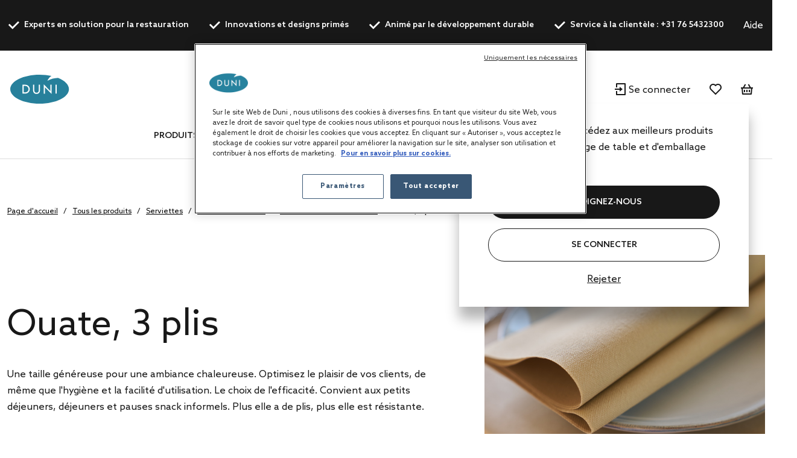

--- FILE ---
content_type: text/html;charset=UTF-8
request_url: https://be.duni.com/fr/Serviettes/Serviettes-de-table/Serviettes-de-table-%C3%A0-motifs/Ouate-3-plis/c/30086
body_size: 26823
content:
<!DOCTYPE html>
<html lang="fr">
<head>
	<script data-user-id="">
		var dataLayer = dataLayer || [];
		var originalPush = window.dataLayer.push;

		window.dataLayer.push = function() {
			const obj = arguments[0];
            if (
                obj?.event === 'fb_event' &&
                obj.payload &&
                Object.keys(obj.payload).length > 0 &&
                ACC?.facebookPixel?.sendEvents
            ) {
                try {
                    ACC.facebookPixel.sendEvents(obj.payload);
                } catch (error) {
                    console.error('Error sending Facebook event:', error);
                }
            }
			return originalPush.apply(window.dataLayer, arguments);
		};

		  
		  function gtag(){dataLayer.push(arguments);}
		  
		  gtag('consent', 'default', {
		    'analytics_storage': 'denied',
		    'ad_storage': 'denied',
		    'functionality_storage': 'denied',
		    'personalization_storage': 'denied',
		    'security_storage': 'denied',
			'wait_for_update': 500
		  });
		  </script>
	<script src="/_ui/shared/js/analyticsmediator.js"></script>

<script>
        
        dataLayer.push({"event":"user_info","login_status":"Not logged in"});
    </script>

    <script>
        window.addEventListener('load', function () {
            ACC.googleAnalytics.pushEvents({ ecommerce: null });
            if (true) {
                
                ACC.googleAnalytics.pushEvents({"event":"view_item_list","ecommerce":{"currency":"EUR","item_list_name":"Category - Tissue, 3-ply","items":[{"item_id":"200740","item_name":"Tissue Napkin 40 x 40 cm Fall Beauty 3-ply, 1000 pcs/box (4 x 250 pcs)","index":0,"item_brand":"","item_category":"Napkins","item_category2":"Dinner napkins","item_category3":"Patterned dinner napkins","item_category4":"Tissue, 3-ply","item_variant":"White","price":124.15,"quantity":1},{"item_id":"211494","item_name":"Tissue Napkin 40 x 40 cm Spicy Pumpkin 3-ply, 1000 pcs/box (4 x 250 pcs)","index":1,"item_brand":"","item_category":"Napkins","item_category2":"Dinner napkins","item_category3":"Patterned dinner napkins","item_category4":"Tissue, 3-ply","item_variant":"White","price":124.15,"quantity":1},{"item_id":"211528","item_name":"Tissue Napkin 40 x 40 cm Noel Pistachio 3-ply, 1000 pcs/box (4 x 250 pcs)","index":2,"item_brand":"","item_category":"Napkins","item_category2":"Dinner napkins","item_category3":"Patterned dinner napkins","item_category4":"Tissue, 3-ply","item_variant":"Pistachio Green","price":124.15,"quantity":1},{"item_id":"211542","item_name":"Tissue Napkin 40 x 40 cm Stargazing Red 3-ply, 1000 pcs/box (4 x 250 pcs)","index":3,"item_brand":"","item_category":"Napkins","item_category2":"Dinner napkins","item_category3":"Patterned dinner napkins","item_category4":"Tissue, 3-ply","item_variant":"Red","price":124.15,"quantity":1},{"item_id":"211561","item_name":"Tissue Napkin 40 x 40 cm Stargazing Cream 3-ply, 1000 pcs/box (4 x 250 pcs)","index":4,"item_brand":"","item_category":"Napkins","item_category2":"Dinner napkins","item_category3":"Patterned dinner napkins","item_category4":"Tissue, 3-ply","item_variant":"Cream","price":124.15,"quantity":1},{"item_id":"211603","item_name":"Tissue Napkin 40 x 40 cm Sparkly White 3-ply, 1000 pcs/box (4 x 250 pcs)","index":5,"item_brand":"","item_category":"Napkins","item_category2":"Dinner napkins","item_category3":"Patterned dinner napkins","item_category4":"Tissue, 3-ply","item_variant":"White","price":124.15,"quantity":1},{"item_id":"211618","item_name":"Tissue Napkin 40 x 40 cm Shimmer Trees 3-ply, 1000 pcs/box (4 x 250 pcs)","index":6,"item_brand":"","item_category":"Napkins","item_category2":"Dinner napkins","item_category3":"Patterned dinner napkins","item_category4":"Tissue, 3-ply","item_variant":"Red","price":124.15,"quantity":1},{"item_id":"210189","item_name":"Tissue Napkin 40 x 40 cm Spring Melody 3-ply, 1000 pcs/box (4 x 250 pcs)","index":7,"item_brand":"","item_category":"Napkins","item_category2":"Dinner napkins","item_category3":"Patterned dinner napkins","item_category4":"Tissue, 3-ply","item_variant":"White","price":124.15,"quantity":1},{"item_id":"210277","item_name":"Tissue Napkin 40 x 40 cm Flowy Meadow 3-ply, 1000 pcs/box (4 x 250 pcs)","index":8,"item_brand":"","item_category":"Napkins","item_category2":"Dinner napkins","item_category3":"Patterned dinner napkins","item_category4":"Tissue, 3-ply","item_variant":"White","price":124.15,"quantity":1},{"item_id":"174226","item_name":"Tissue Napkin 40 x 40 cm Royal Cream 3-ply, 1000 pcs/box (4 x 250 pcs)","index":9,"item_brand":"","item_category":"Napkins","item_category2":"Dinner napkins","item_category3":"Patterned dinner napkins","item_category4":"Tissue, 3-ply","item_variant":"Cream","price":124.15,"quantity":1},{"item_id":"204451","item_name":"Tissue Napkin 40 x 40 cm Winter Greenery 3-ply, 1000 pcs/box (4 x 250 pcs)","index":10,"item_brand":"","item_category":"Napkins","item_category2":"Dinner napkins","item_category3":"Patterned dinner napkins","item_category4":"Tissue, 3-ply","item_variant":"White","price":124.15,"quantity":1},{"item_id":"199259","item_name":"Tissue Napkin 40 x 40 cm Royal Sun Orange 3-ply, 1000 pcs/box (4 x 250 pcs)","index":11,"item_brand":"","item_category":"Napkins","item_category2":"Dinner napkins","item_category3":"Patterned dinner napkins","item_category4":"Tissue, 3-ply","item_variant":"Sun Orange","price":124.15,"quantity":1},{"item_id":"206301","item_name":"Tissue Napkin 40 x 40 cm Rigato Bordeaux 3-ply, 1000 pcs/box (4 x 250 pcs)","index":12,"item_brand":"","item_category":"Napkins","item_category2":"Dinner napkins","item_category3":"Patterned dinner napkins","item_category4":"Tissue, 3-ply","item_variant":"White","price":124.15,"quantity":1},{"item_id":"202441","item_name":"Tissue Napkin 40 x 40 cm Serenity 3-ply, 1000 pcs/box (4 x 250 pcs)","index":13,"item_brand":"","item_category":"Napkins","item_category2":"Dinner napkins","item_category3":"Patterned dinner napkins","item_category4":"Tissue, 3-ply","item_variant":"White","price":124.15,"quantity":1},{"item_id":"200805","item_name":"Tissue Napkin 40 x 40 cm Tradition 3-ply, 1000 pcs/box (4 x 250 pcs)","index":14,"item_brand":"","item_category":"Napkins","item_category2":"Dinner napkins","item_category3":"Patterned dinner napkins","item_category4":"Tissue, 3-ply","item_variant":"White","price":124.15,"quantity":1},{"item_id":"206374","item_name":"Tissue Napkin 40 x 40 cm Soft Tropics 3-ply, 1000 pcs/box (4 x 250 pcs)","index":15,"item_brand":"","item_category":"Napkins","item_category2":"Dinner napkins","item_category3":"Patterned dinner napkins","item_category4":"Tissue, 3-ply","item_variant":"White","price":124.15,"quantity":1},{"item_id":"202548","item_name":"Tissue Napkin 40 x 40 cm Elise Stripes 3-ply, 1000 pcs/box (4 x 250 pcs)","index":16,"item_brand":"","item_category":"Napkins","item_category2":"Dinner napkins","item_category3":"Patterned dinner napkins","item_category4":"Tissue, 3-ply","item_variant":"White","price":124.15,"quantity":1},{"item_id":"206376","item_name":"Tissue Napkin 40 x 40 cm Ocean Mint 3-ply, 1000 pcs/box (4 x 250 pcs)","index":17,"item_brand":"","item_category":"Napkins","item_category2":"Dinner napkins","item_category3":"Patterned dinner napkins","item_category4":"Tissue, 3-ply","item_variant":"White","price":124.15,"quantity":1},{"item_id":"212480","item_name":"Tissue Napkin 40 x 40 cm Cherry Breeze Blue 3-ply, 1250 pcs/box (5 x 250 pcs)","index":18,"item_brand":"","item_category":"Napkins","item_category2":"Dinner napkins","item_category3":"Patterned dinner napkins","item_category4":"Tissue, 3-ply","item_variant":"White","price":124.15,"quantity":1},{"item_id":"224313","item_name":"Tissue Napkin 40 x 40 cm Soft Tropics 3-ply, 1250 pcs/box (5 x 250 pcs)","index":19,"item_brand":"","item_category":"Napkins","item_category2":"Dinner napkins","item_category3":"Patterned dinner napkins","item_category4":"Tissue, 3-ply","item_variant":"White","price":155.2,"quantity":1},{"item_id":"224314","item_name":"Tissue Napkin 40 x 40 cm Spring Melody 3-ply, 1250 pcs/box (5 x 250 pcs)","index":20,"item_brand":"","item_category":"Napkins","item_category2":"Dinner napkins","item_category3":"Patterned dinner napkins","item_category4":"Tissue, 3-ply","item_variant":"White","price":155.2,"quantity":1},{"item_id":"224315","item_name":"Tissue Napkin 40 x 40 cm Flowy Meadow 3-ply, 1250 pcs/box (5 x 250 pcs)","index":21,"item_brand":"","item_category":"Napkins","item_category2":"Dinner napkins","item_category3":"Patterned dinner napkins","item_category4":"Tissue, 3-ply","item_variant":"White","price":155.2,"quantity":1},{"item_id":"224317","item_name":"Tissue Napkin 40 x 40 cm Painted Tulips 3-ply, 1250 pcs/box (5 x 250 pcs)","index":22,"item_brand":"","item_category":"Napkins","item_category2":"Dinner napkins","item_category3":"Patterned dinner napkins","item_category4":"Tissue, 3-ply","item_variant":"White","price":155.2,"quantity":1},{"item_id":"224308","item_name":"Tissue Napkin 40 x 40 cm Floret 3-ply, 1250 pcs/box (5 x 250 pcs)","index":23,"item_brand":"","item_category":"Napkins","item_category2":"Dinner napkins","item_category3":"Patterned dinner napkins","item_category4":"Tissue, 3-ply","item_variant":"White","price":155.2,"quantity":1}]}});
            }
        });
    </script>
<script>
    var productCarouselAddToCartEcommerce = productCarouselAddToCartEcommerce || {};
    function pageInfoEvent(pageType, pageTemplate, categoryTitle, pageTitle) {
        const match = categoryMapper[pageType];
        let website_section = 'Brand Duni';
        switch (true) {
            case pageTemplate === 'BioPakBrandPageTemplate':
                website_section = 'Brand Biopak';
                break;

            case pageTemplate === 'DuniBrandPageTemplate':
                website_section = 'Brand DuniGroup';
                break;
        }

        const eventData = {
            event: 'page_info',
            page_category: match ? match.page_category : 'Content',
            page_subcategory: match ? match.page_subcategory : pageTitle,
            website_section
        };

        if (categoryTitle) {
            eventData.product_category = categoryTitle;
        }

        dataLayer.push(eventData);
    }

    const categoryMapper = {
        homepage: {
            page_category: 'Home',
            page_subcategory: 'Homepage',
        },
        category: {
            page_category: 'Products',
            page_subcategory: 'Category List Page',
        },
        search: {
            page_category: 'Products',
            page_subcategory: 'Search Results Page',
        },
        searchGrid: {
            page_category: 'Products',
            page_subcategory: 'Search Results Page',
        },
        productsearch: {
            page_category: 'Products',
            page_subcategory: 'Search Results Page',
        },
        product: {
            page_category: 'Products',
            page_subcategory: 'Product Display Page',
        },
        cart: {
            page_category: 'Cart',
            page_subcategory: 'Cart',
        },
        paymentType: {
            page_category: 'Checkout',
            page_subcategory: 'Order Reference',
        },
        'deliveryAddress.noPickup': {
            page_category: 'Checkout',
            page_subcategory: 'Shipping address',
        },
        deliveryMethod: {
            page_category: 'Checkout',
            page_subcategory: 'Shipping info',
        },
        confirmOrder: {
            page_category: 'Checkout',
            page_subcategory: 'Order Confirmation',
        },
        customerRegistrationPage: {
            page_category: 'Account',
            page_subcategory: 'Register',
        },
        login:{
            page_category: 'Account',
            page_subcategory: 'Login',
        },
        wishlist:{
            page_category: 'Account',
            page_subcategory: 'Wishlist',
        },
        quickOrderPage:{
            page_category: 'Checkout',
            page_subcategory: 'Quick Order',
        },
        importCSVSavedCartPage:{
            page_category: 'Cart',
            page_subcategory: 'Import Saved Basket',
        },
        'update-profile': {
            page_category: 'My Account',
            page_subcategory: 'My account - Personal Details',
        },
        'address-book': {
            page_category: 'My Account',
            page_subcategory: 'My account - Address Book',
        },
        'update-email': {
            page_category: 'My Account',
            page_subcategory: 'My account - Email Address',
        },
        updatePassword: {
            page_category: 'My Account',
            page_subcategory: 'My account - Password',
        },
        'orders': {
            page_category: 'My Account',
            page_subcategory: 'My account - Order History',
        },
        'orders-company': {
            page_category: 'My Account',
            page_subcategory: 'My account - Company Order History',
        },
        'saved-carts':{
            page_category: 'My Account',
            page_subcategory: 'My account - Saved Baskets',
        },
        'support-tickets':{
            page_category: 'My Account',
            page_subcategory: 'My account - Support Tickets',
        },
        'add-support-ticket':{
            page_category: 'Contact',
            page_subcategory: 'Contact',
        },
        contactPage:{
            page_category: 'Contact',
            page_subcategory: 'Contact',
        },
        faq:{
            page_category: 'Content',
            page_subcategory: 'FAQ',
        },
        cookies:{
            page_category: 'Policy',
            page_subcategory: 'Cookies',
        },
        privacy:{
            page_category: 'Policy',
            page_subcategory: 'Private Policy',
        },
        termsAndConditions: {
            page_category: 'Policy',
            page_subcategory: 'Terms and Conditions',
        },
        storefinder: {
            page_category: 'Content',
            page_subcategory: 'Find wholesaler',
        },
    };
    const estimatedReadingTemplates=  [
        'DuniBrandPageTemplate',
        'BioPakBrandPageTemplate',
        'DuniCorporatePageTemplate',
        'ContentPage1Template',
    ];
    const page = '' || 'category' || '' ||'productGrid';

    let categoryTitle = null;

    
            categoryTitle = 'Napkins' || 'Ouate, 3 plis';
        
    
    pageInfoEvent(page, 'ProductGridPageTemplate', categoryTitle, 'Product Grid');

    <!-- Google Tag Manager -->
    (function (w, d, s, l, i) {
        w[l] = w[l] || [];
        w[l].push({ 'gtm.start': new Date().getTime(), event: 'gtm.js' });
        var f = d.getElementsByTagName(s)[0],
        j = d.createElement(s), dl = l != 'dataLayer' ? '&l=' + l : '';
        j.async = true;
        j.src = 'https://www.googletagmanager.com/gtm.js?id=' + i + dl;

        

        j.addEventListener('load', function () {
            var _ge = new CustomEvent('gtm_loaded', {bubbles: true});
            d.dispatchEvent(_ge);
        });
        f.parentNode.insertBefore(j, f);
    })(window, document, 'script', 'dataLayer', 'GTM-WQJ9T2G');
    <!-- End Google Tag Manager -->
</script>
<!-- OneTrust Cookies Consent Notice start for dunigroup.com -->
		<script src="https://cdn.cookielaw.org/scripttemplates/otSDKStub.js" data-document-language="true" type="text/javascript" charset="UTF-8" data-domain-script="45c8217c-d125-4372-b84c-f0d097a3c904" ></script>
		<script type="text/javascript">
		function OptanonWrapper() {
			if (window.ACC !== undefined && window.ACC.coookienotification !== undefined) {
				ACC.coookienotification.updatedOneTrustConsent();
			}
		}
		</script>
		<!-- OneTrust Cookies Consent Notice end for dunigroup.com -->
	<title>Ouate, 3 plis | Duni Belgi&euml;</title>

	<meta http-equiv="Content-Type" content="text/html; charset=utf-8"/>
	<meta http-equiv="X-UA-Compatible" content="IE=edge">
	<meta charset="utf-8">
	<meta name="viewport" content="width=device-width, initial-scale=1, user-scalable=no">
	<meta name="format-detection" content="telephone=no">

	<link rel="preload" href="/_ui/responsive/theme-duni/fonts/glyphicons-halflings-regular.woff2" as="font" crossorigin>
	<link rel="preload" href="/_ui/responsive/theme-duni/fonts/duni-icons.woff" as="font" crossorigin>

	<meta name="keywords">
<meta name="description" content="Une taille g&eacute;n&eacute;reuse pour une ambiance chaleureuse. Optimisez le plaisir de vos clients, de m&ecirc;m ... Ouate, 3 plis | Duni Belgi&euml;.">
<meta name="robots" content="index,follow">
<link rel="apple-touch-icon" sizes="180x180" href="/_ui/responsive/theme-duni/images/icons/apple-touch-icon.png">
			<link rel="icon" type="image/png" sizes="32x32" href="/_ui/responsive/theme-duni/images/icons/favicon-32x32.png">
			<link rel="icon" type="image/png" sizes="16x16" href="/_ui/responsive/theme-duni/images/icons/favicon-16x16.png">
			<link rel="manifest" href="/_ui/responsive/theme-duni/images/icons/site.webmanifest">
			<link rel="mask-icon" href="/_ui/responsive/theme-duni/images/icons/safari-pinned-tab.svg">
			<link rel="shortcut icon" type="image/x-icon" media="all" href="/_ui/responsive/theme-duni/images/icons/favicon.ico" />
			<meta name="msapplication-config" content="/_ui/responsive/theme-duni/images/icons/browserconfig.xml">
		<meta name="theme-color" content="#024996">

<link rel="stylesheet" type="text/css" href="//fonts.googleapis.com/css?family=Open+Sans:400,300,300italic,400italic,600,600italic,700,700italic,800,800italic&display=swap" />
<link rel="stylesheet" type="text/css" media="all" href="/wro/202512241058/all_responsive.css" />
		<link rel="stylesheet" type="text/css" media="all" href="/wro/202512241058/duni_responsive.css" />
		<link rel="stylesheet" type="text/css" media="all" href="/wro/202512241058/addons_responsive.css" />
	













<link rel="canonical" href="https://be.duni.com/fr/Serviettes/Serviettes-de-table/Serviettes-de-table-%C3%A0-motifs/Ouate-3-plis/c/30086" />
	</head>

<body class="page-productGrid pageType-CategoryPage template-pages-category-productGridPage  smartedit-page-uid-productGrid smartedit-page-uuid-eyJpdGVtSWQiOiJwcm9kdWN0R3JpZCIsImNhdGFsb2dJZCI6ImR1bmliMmJDb250ZW50Q2F0YWxvZyIsImNhdGFsb2dWZXJzaW9uIjoiT25saW5lIn0= smartedit-catalog-version-uuid-dunib2bContentCatalog/Online  language-fr">
	<!-- Google Tag Manager (noscript) -->
		<noscript><iframe src="https://www.googletagmanager.com/ns.html?id=GTM-WQJ9T2G"
						  height="0" width="0" style="display:none;visibility:hidden"></iframe></noscript>
		<!-- End Google Tag Manager (noscript) -->
    <main data-currency-iso-code="EUR">
			<a href="#skip-to-content" class="skiptocontent" data-role="none">text.skipToContent</a>
			<a href="#skiptonavigation" class="skiptonavigation" data-role="none">text.skipToNavigation</a>

			<div class="yCmsContentSlot">
<header class="duni-header" lang="en">
    <div class="bg-dark navigation--top">
        <div class="container">
            <div class="d-flex justify-content-between">
                <ul class="usp list-group my-0">
                    <li
                                                id="USP1Link"
                                                class="label font-weight-bold mr-md-5-6 mr-lg-6"
                                            >
                                                <i class="duni-icon duni-icon-check mr-3"></i>
                                                Experts en solution pour la restauration</li>
                                            <li
                                                id="USP2Link"
                                                class="label font-weight-bold mr-md-5-6 mr-lg-6"
                                            >
                                                <i class="duni-icon duni-icon-check mr-3"></i>
                                                Innovations et designs primés</li>
                                            <li
                                                id="USP3Link"
                                                class="label font-weight-bold mr-md-5-6 mr-lg-6"
                                            >
                                                <i class="duni-icon duni-icon-check mr-3"></i>
                                                Animé par le développement durable</li>
                                            <li
                                                id="cmsitem_00498020"
                                                class="label font-weight-bold mr-md-5-6 mr-lg-6"
                                            >
                                                <i class="duni-icon duni-icon-check mr-3"></i>
                                                Service à la clientèle : +31 76 5432300</li>
                                            </ul>
                <div class="left-side-wrapper d-none d-md-flex align-items-center">
                    <a href="/fr/faq" class="mr-6">
                            Aide</a>
                    <select
    class="duni-select js-country__selector-languages"
    data-gtm-event="language_picker_service_click"
>
    <option
            value="nl"
            
            data-display-value="nl"
        >
            Nederlands</option>
    <option
            value="fr"
            selected
            data-display-value="fr"
        >
            Français</option>
    <option
            value="en"
            
            data-display-value="en"
        >
            English</option>
    </select>

</div>
            </div>
        </div>
    </div>
</header>
</div><header class="duni-header js-mainHeader">
    <nav class="navigation navigation--middle">
        <div class="row py-3 py-md-5 px-4 px-xl-0">
            <div class="nav--mobile">
                <button class="btn btn--mobile-search js-toggle-sm-navigation" type="button">
                    <span class="menu-bar-wrapper">
                        <span class="bar"></span>
                        <span class="bar"></span>
                        <span class="bar"></span>
                    </span>
                </button>

                <div class="mobile-navigation">
                    











<div class="login-popup js-login-popup ">
    <div class="card box-shadow">
        <div class="card-body">
            <p>Devenez client et accédez aux meilleurs produits en matière de dressage de table et d'emballage alimentaire.</p>
        </div>
        <div class="card-actions stacked">
            <div class="card-redirect-buttons">
                
                    

                    
                        
                            
                                
                                    
                                
                                
                            
                        

                        
                            <a
                                href="/fr/registration"
                                class="duni-button primary-button js-login-popup-close js-login-popup-join-us mr-3 mr-md-4"
                                id="joinUsButton"
                                data-gtm-event="join_us_click"
                                data-gtm-event-data="{&#034;cd_event_label&#034;:&#034;popup&#034;}"
                            >
                                REJOIGNEZ-NOUS
                            </a>
                        

                        
                            <a
                                href="/fr/login"
                                class="duni-button secondary-button js-login-popup-close js-login-popup-sign-in"
                                id="signInButton"
                                data-gtm-event="signin_signin_click"
                                data-gtm-event-data="{&#034;cd_event_label&#034;:&#034;popup&#034;}"
                            >
                                Se connecter
                            </a>
                        

                    
                
            </div>

            <a href="#" class="js-login-popup-dismiss underline"
               id="dismissLink"
               data-gtm-event="signin_dismiss_click"
            >
                Rejeter
            </a>
        </div>
    </div>
</div>
<nav class="navigation navigation--bottom js_navigation--bottom js-enquire-offcanvas-navigation category-navigation" role="navigation" id="Dunib2bCategoryNavComponent">
        <div class="navigation__overflow">
            <ul data-trigger="#signedInUserOptionsToggle" class="nav__links nav__links--products nav__links--mobile js-userAccount-Links js-nav-collapse-body offcanvasGroup1 collapse in hidden-md hidden-lg">
                    </ul>
            <ul class="nav__links nav__links--products js-offcanvas-links">
                    <li
                                    class="auto
                                    multi-col nav__links--primary
                                    nav__links--primary-has__sub js-enquire-has-sub js_nav__link--drill__down"
                                    data-test-level="test_topLevelLink"
                                >
                                    <span class="yCmsComponent nav__link nav__link--closed js_nav__link">
<a href="/fr/Tous-les-produits/c/1" title="Produits">Produits</a></span><div class="sub__navigation js_sub__navigation multi-col">
                                            <div class="container">
                                                <div class="header js-enquire-sub-close">
                                                        <i class="duni-icon duni-icon-arrow-medium-left"></i><span class="text-sm">retour</span>
                                                            </div>
                                                <div class="sub-navigation-section" data-test-level="test__level1">
                                                        <section class="mega__nav">
    <div class="mega__nav-business mega__nav-banner">
    <div class="mega__nav-business-tiles">
        </div>
</div>
<div class="mega__nav-products">
        <h2 class="mega__nav-title">Tous les produits</h2>

        <a href="/fr/Tous-les-produits/c/1" class="mega__nav-more hidden-xs">
            <strong>Afficher tout</strong>
        </a>

        <ul class="mega__nav-list">
            <li class="yCmsComponent mega__nav-list-item">
<a href="/fr/Serviettes/c/28855" title="Serviettes">Serviettes</a></li><li class="yCmsComponent mega__nav-list-item">
<a href="/fr/Nappes/c/29369" title="Nappes">Nappes</a></li><li class="yCmsComponent mega__nav-list-item">
<a href="/fr/Contenants-%C3%A0-emporter/c/29304" title="Contenants à emporter">Contenants à emporter</a></li><li class="yCmsComponent mega__nav-list-item">
<a href="/fr/Assiettes/c/29161" title="Assiettes">Assiettes</a></li><li class="yCmsComponent mega__nav-list-item">
<a href="/fr/Couverts/c/29308" title="Couverts">Couverts</a></li><li class="yCmsComponent mega__nav-list-item">
<a href="/fr/Tasses-et-verres/c/29157" title="Tasses et verres">Tasses et verres</a></li><li class="yCmsComponent mega__nav-list-item">
<a href="/fr/Produits-r%C3%A9utilisables/c/75427" title="Produits réutilisables">Produits réutilisables</a></li><li class="yCmsComponent mega__nav-list-item">
<a href="/fr/Bougies/c/48140" title="Bougies">Bougies</a></li><li class="yCmsComponent mega__nav-list-item">
<a href="/fr/LED-rechargeables/c/48141" title="LED rechargeables">LED rechargeables</a></li><li class="yCmsComponent mega__nav-list-item">
<a href="/fr/Compl%C3%A9ments-pour-le-service-des-repas/c/48142" title="Compléments pour le service des repas">Compléments pour le service des repas</a></li><li class="yCmsComponent mega__nav-list-item">
<a href="/fr/Accessoires/c/31993" title="Accessoires">Accessoires</a></li><li class="yCmsComponent mega__nav-list-item">
<a href="/fr/Emballage-scellable-Duniform/c/31969" title="Emballage scellable Duniform">Emballage scellable Duniform</a></li><li class="yCmsComponent mega__nav-list-item">
<a href="/fr/Hygi%C3%A8ne/c/31983" title="Hygiène">Hygiène</a></li><li class="yCmsComponent mega__nav-list-item">
<a href="/fr/Sacs-et-emballages-cadeaux/c/31995" title="Sacs et emballages cadeaux">Sacs et emballages cadeaux</a></li></ul>
    </div>
</section>
</div>
                                                </div>
                                        </div>
                                    </li></ul>
            </div>
    </nav>
<nav class="navigation navigation--bottom js_navigation--bottom js-enquire-offcanvas-navigation category-navigation" role="navigation" id="Dunib2bContentNavComponent">
        <div class="navigation__overflow">
            <ul data-trigger="#signedInUserOptionsToggle" class="nav__links nav__links--products nav__links--mobile js-userAccount-Links js-nav-collapse-body offcanvasGroup1 collapse in hidden-md hidden-lg">
                    </ul>
            <ul class="nav__links nav__links--products js-offcanvas-links">
                    <li
                                    class="auto
                                    multi-col nav__links--primary
                                    nav__links--primary-has__sub js-enquire-has-sub js_nav__link--drill__down"
                                    data-test-level="test_topLevelLink"
                                >
                                    <span class="yCmsComponent nav__link nav__link--closed js_nav__link">
<a href="#" title="Concepts">Concepts</a></span><div class="sub__navigation js_sub__navigation single-col">
                                            <div class="container">
                                                <div class="header js-enquire-sub-close">
                                                    <i class="duni-icon duni-icon-arrow-medium-left"></i><span class="text-sm">Concepts</span>
                                                </div>

                                                <div class="sub-navigation-section">
                                                    <section class="mega__nav mega__nav--simple">
    <div class="mega__nav-business mega__nav-banner">
    <div class="mega__nav-tile flex-sm-row flex-md-column">
        <img class="mega__nav-tile-img duni-responsive-image" data-media='{&#034;widescreen&#034;:&#034;/medias/DUNI-Good-food-mood-03.svg?context=[base64]&#034;}' alt="mega menu banner" />
        <div class="d-flex flex-column ml-0 ml-sm-5 ml-md-0 align-content-start">
            </div>
    </div>
</div>

<div class="mega__nav-products">
        <h2 class="mega__nav-title">Concepts</h2>

        <ul class="mega__nav-list">
            <li class="yCmsComponent mega__nav-list-item">
<a href="/fr/concepts/bio-dunisoft" title="Bio Dunisoft®">Bio Dunisoft®</a></li><li class="yCmsComponent mega__nav-list-item">
<a href="/fr/duniform" title="Duniform®">Duniform®</a></li><li class="yCmsComponent mega__nav-list-item">
<a href="/fr/concepts/dunilin" title="Dunilin®">Dunilin®</a></li><li class="yCmsComponent mega__nav-list-item">
<a href="/fr/concepts/dunisilk" title="Dunisilk®">Dunisilk®</a></li><li class="yCmsComponent mega__nav-list-item">
<a href="/fr/concepts/reusable-assortment" title="ReDine">ReDine</a></li><li class="yCmsComponent mega__nav-list-item">
<a href="/fr/no-added-pfas" title="Sans PFAS ajoutés">Sans PFAS ajoutés</a></li><li class="yCmsComponent mega__nav-list-item">
<a href="/fr/concepts/evolin" title="Evolin®">Evolin®</a></li><li class="yCmsComponent mega__nav-list-item">
<a href="/fr/relevo-reusable-solutions" title="Solutions intelligentes réutilisables">Solutions intelligentes réutilisables</a></li></ul>
    </div>
</section>
</div>
                                            </div>
                                        </div></li>
                            <li
                                    class="auto
                                    multi-col nav__links--primary
                                    nav__links--primary-has__sub js-enquire-has-sub js_nav__link--drill__down"
                                    data-test-level="test_topLevelLink"
                                >
                                    <span class="yCmsComponent nav__link nav__link--closed js_nav__link">
<a href="#" title="Services">Services</a></span><div class="sub__navigation js_sub__navigation single-col">
                                            <div class="container">
                                                <div class="header js-enquire-sub-close">
                                                    <i class="duni-icon duni-icon-arrow-medium-left"></i><span class="text-sm">Services</span>
                                                </div>

                                                <div class="sub-navigation-section">
                                                    <section class="mega__nav mega__nav--simple">
    <div class="mega__nav-business mega__nav-banner">
    <div class="mega__nav-tile flex-sm-row flex-md-column">
        <img class="mega__nav-tile-img duni-responsive-image" data-media='{&#034;widescreen&#034;:&#034;/medias/DUNI-Airplane-01.svg?context=[base64]&#034;}' alt="mega menu banner" />
        <div class="d-flex flex-column ml-0 ml-sm-5 ml-md-0 align-content-start">
            </div>
    </div>
</div>

<div class="mega__nav-products">
        <h2 class="mega__nav-title">Services</h2>

        <ul class="mega__nav-list">
            <li class="yCmsComponent mega__nav-list-item">
<a href="/fr/customisation" title="Personnalisation">Personnalisation</a></li></ul>
    </div>
</section>
</div>
                                            </div>
                                        </div></li>
                            <li
                                    class="auto
                                    multi-col nav__links--primary
                                    nav__links--primary-has__sub js-enquire-has-sub js_nav__link--drill__down"
                                    data-test-level="test_topLevelLink"
                                >
                                    <span class="yCmsComponent nav__link nav__link--closed js_nav__link">
<a href="#" title="Pour votre entreprise">Pour votre entreprise</a></span><div class="sub__navigation js_sub__navigation single-col">
                                            <div class="container">
                                                <div class="header js-enquire-sub-close">
                                                    <i class="duni-icon duni-icon-arrow-medium-left"></i><span class="text-sm">Pour votre entreprise</span>
                                                </div>

                                                <div class="sub-navigation-section">
                                                    <section class="mega__nav mega__nav--simple">
    <div class="mega__nav-business mega__nav-banner">
    <div class="mega__nav-tile flex-sm-row flex-md-column">
        <img class="mega__nav-tile-img duni-responsive-image" data-media='{&#034;widescreen&#034;:&#034;/medias/DUNI-Good-food-mood-03.svg?context=[base64]&#034;}' alt="mega menu banner" />
        <div class="d-flex flex-column ml-0 ml-sm-5 ml-md-0 align-content-start">
            </div>
    </div>
</div>

<div class="mega__nav-products">
        <h2 class="mega__nav-title">Pour votre entreprise</h2>

        <ul class="mega__nav-list">
            <li class="yCmsComponent mega__nav-list-item">
<a href="/fr/safe-hygienic-take-away" title="À emporter">À emporter</a></li><li class="yCmsComponent mega__nav-list-item">
<a href="/fr/catering" title="Traiteur">Traiteur</a></li><li class="yCmsComponent mega__nav-list-item">
<a href="/fr/restaurant" title="Restaurants">Restaurants</a></li><li class="yCmsComponent mega__nav-list-item">
<a href="/fr/care-home" title="Établissements de santé">Établissements de santé</a></li><li class="yCmsComponent mega__nav-list-item">
<a href="/fr/hotel" title="Hôtels">Hôtels</a></li><li class="yCmsComponent mega__nav-list-item">
<a href="/fr/home-meal-replacement" title="Solutions pour plats préparés ">Solutions pour plats préparés </a></li><li class="yCmsComponent mega__nav-list-item">
<a href="/fr/fastcasual" title="Fast casual">Fast casual</a></li><li class="yCmsComponent mega__nav-list-item">
<a href="/fr/social-catering" title="Restauration sociale">Restauration sociale</a></li></ul>
    </div>
</section>
</div>
                                            </div>
                                        </div></li>
                            <li
                                    class="auto
                                    single-col nav__links--primary
                                    "
                                    data-test-level="test_topLevelLink"
                                >
                                    <span class="yCmsComponent nav__link nav__link--closed js_nav__link">
<a href="/fr/catalogues" title="Catalogues">Catalogues</a></span></li></ul>
            </div>
    </nav>
<nav class="navigation navigation--bottom js_navigation--bottom js-enquire-offcanvas-navigation category-navigation" role="navigation" id="Dunib2bMobileNavComponent">
        <div class="navigation__overflow">
            <ul data-trigger="#signedInUserOptionsToggle" class="nav__links nav__links--products nav__links--mobile js-userAccount-Links js-nav-collapse-body offcanvasGroup1 collapse in hidden-md hidden-lg">
                    </ul>
            <ul class="nav__links nav__links--products js-offcanvas-links">
                    <li
                                    class="auto
                                    single-col nav__links--primary
                                    "
                                    data-test-level="test_topLevelLink"
                                >
                                    <span class="yCmsComponent nav__link nav__link--closed js_nav__link">
<a href="https://dunigroup.com/" title="A propos de nous" target="_blank" rel="noopener noreferrer">A propos de nous</a></span></li>
                            <li
                                    class="auto
                                    single-col nav__links--primary
                                    "
                                    data-test-level="test_topLevelLink"
                                >
                                    <span class="yCmsComponent nav__link nav__link--closed js_nav__link">
<a href="https://dunigroup.com/sustainability/" title="Développement durable" target="_blank" rel="noopener noreferrer">Développement durable</a></span></li>
                            <li
                                    class="auto
                                    single-col nav__links--primary
                                    "
                                    data-test-level="test_topLevelLink"
                                >
                                    <span class="yCmsComponent nav__link nav__link--closed js_nav__link">
<a href="https://dunigroup.com/career/" title="Travailler chez Duni Group" target="_blank" rel="noopener noreferrer">Travailler chez Duni Group</a></span></li>
                            <li
                                    class="auto
                                    single-col nav__links--primary
                                    "
                                    data-test-level="test_topLevelLink"
                                >
                                    <span class="yCmsComponent nav__link nav__link--closed js_nav__link">
<a href="https://dunigroup.com/media/" title="Actualités" target="_blank" rel="noopener noreferrer">Actualités</a></span></li>
                            <li
                                    class="auto
                                    single-col nav__links--primary
                                    "
                                    data-test-level="test_topLevelLink"
                                >
                                    <span class="yCmsComponent nav__link nav__link--closed js_nav__link">
<a href="https://dunigroup.com/investors/" title="Investisseurs" target="_blank" rel="noopener noreferrer">Investisseurs</a></span></li>
                            <li
                                    class="auto
                                    single-col nav__links--primary
                                    "
                                    data-test-level="test_topLevelLink"
                                >
                                    <span class="yCmsComponent nav__link nav__link--closed js_nav__link">
<a href="https://dunigroup.com/media/press-releases/" title="Communiqués de presse" target="_blank" rel="noopener noreferrer">Communiqués de presse</a></span></li></ul>
            </div>
    </nav>
<h6 class="language-selector-label">Langue</h6>
                    <select
    class="duni-select js-country__selector-languages"
    data-gtm-event="language_picker_service_click"
>
    <option
            value="nl"
            
            data-display-value="nl"
        >
            Nederlands</option>
    <option
            value="fr"
            selected
            data-display-value="fr"
        >
            Français</option>
    <option
            value="en"
            
            data-display-value="en"
        >
            English</option>
    </select>

</div>
            </div>

            <div class="js-site-logo site-logo">
                <div class="yCmsComponent yComponentWrapper">
<div class="banner__component simple-banner">
	<a href="/fr/"><img title=""
				alt="" src="/medias/duni-logo-shop.svg?context=[base64]" class=""></a>
		</div>
</div></div>

            <div class="category-navigation-container">
                <div class="yCmsContentSlot search-bar">
<div class="ui-front">
    <form
        name="search_form_SearchBox" method="get"
        action="/fr/search/"
    >
        <div class="input-group">
            <input
                    type="text" id="js-site-search-input"
                    class="form-control js-toggle-site-search-input" name="text" value=""
                    maxlength="100" placeholder="Que cherchez-vous ?"
                    data-options="{&#034;autocompleteUrl&#034;:&#034;/fr/search/autocomplete/SearchBox&#034;,&#034;minCharactersBeforeRequest&#034;:&#034;3&#034;,&#034;waitTimeBeforeRequest&#034;:&#034;500&#034;,&#034;displayProductImages&#034;:&#034;$true&#034;,&#034;displayProductPrice&#034;:true,&#034;displayOrderSuggestions&#034;:&#034;&#034;,&#034;displayOrderCategories&#034;:&#034;$&#034;,&#034;displayOrderContent&#034;:&#034;&#034;,&#034;displayOrderProducts&#034;:&#034;&#034;}"
                >
                <span class="input-group-btn">
                    <button
                            class="duni-button link-button js_search_button" type="submit"
                            title="Search"
                        >
                            <span class="duni-icon duni-icon-search"></span>
                        </button>
                    </span>

                <button
                    class="duni-button just-icon js_search_button" type="submit"
                    title="Search"
                >
                    <span class="duni-icon duni-icon-search"></span>
                </button>
            </div>
    </form>
</div>
</div></div>

            <div class="hidden-lg hidden-md nav--search search-actions">
                <button class="duni-button link js-toggle-mobile-search mr-4" type="button">
                    <i class="duni-icon duni-icon-search"></i>
                </button>
            </div>

            <div class="yCmsContentSlot mini-cart-slot">
<div class="yCmsComponent">
<span class="header__minicart">
    <div class="link login js-login-popup-trigger js-close-menu ml-3 mr-4 mx-md-4 d-flex align-items-center">
                    <i class="duni-icon duni-icon-sign-in mr-2"></i>
                    <span class="d-none d-md-block mt-1">Se connecter</span>
                </div>

                











<div class="login-popup js-login-popup js-login-popup-toggle d-none">
    <div class="card box-shadow">
        <div class="card-body">
            <p>Devenez client et accédez aux meilleurs produits en matière de dressage de table et d'emballage alimentaire.</p>
        </div>
        <div class="card-actions stacked">
            <div class="card-redirect-buttons">
                
                    

                    
                        
                            
                                
                                    
                                
                                
                            
                        

                        
                            <a
                                href="/fr/registration"
                                class="duni-button primary-button js-login-popup-close js-login-popup-join-us mr-3 mr-md-4"
                                id="joinUsButton"
                                data-gtm-event="join_us_click"
                                data-gtm-event-data="{&#034;cd_event_label&#034;:&#034;popup&#034;}"
                            >
                                REJOIGNEZ-NOUS
                            </a>
                        

                        
                            <a
                                href="/fr/login"
                                class="duni-button secondary-button js-login-popup-close js-login-popup-sign-in"
                                id="signInButton"
                                data-gtm-event="signin_signin_click"
                                data-gtm-event-data="{&#034;cd_event_label&#034;:&#034;popup&#034;}"
                            >
                                Se connecter
                            </a>
                        

                    
                
            </div>

            <a href="#" class="js-login-popup-dismiss underline"
               id="dismissLink"
               data-gtm-event="signin_dismiss_click"
            >
                Rejeter
            </a>
        </div>
    </div>
</div>
</span>
</div><div class="yCmsComponent">
<span class="header__minicart header__minicart--wishlist js-header__wishlist">
    <a href="/fr/wishlist" class="mini-cart-link__wishlist js-close-mobile-search ml-3 mr-4 mx-md-4" title="Aller à la liste des favoris">
        <i class="duni-icon duni-icon-heart"></i>

        <span class="js-wishlist-counter header__minicart-count hidden" data-count="0">
            0</span>
    </a>
</span>
</div><div class="yCmsComponent">
<span class="header__minicart js-header__minicart">
    <a href="/fr/cart"
       class="mini-cart-link js-mini-cart-link js-close-mobile-search ml-3 ml-md-4 mx-lg-4"
       title="Aller au panier"
       data-mini-cart-url="/fr/cart/rollover/MiniCart"
       data-mini-cart-refresh-url="/fr/cart/miniCart/TOTAL"
       data-mini-cart-name="&lt;span class=&#034;cbox-title&#034;&gt;Aperçu du panier&lt;/span&gt;
	&lt;span class=&#034;cbox-secondary-title&#034; data-bdd-number-items-in-cart=&#034;0&#034;&gt;
	    MONTRANT  DE 0 ÉLÉMENTS&lt;/span&gt;"
       data-mini-cart-empty-name="Aperçu du panier"
       data-mini-cart-items-text="Article(s)"
       test-data-minicart-totalprice="0"
    >

        <i class="duni-icon duni-icon-cart"></i>

    <span class="header__minicart-count js-mini-cart-count hidden">
        0</span>
    </a>
</span>
<div class="mini-cart-container js-mini-cart-container"></div>
</div></div></div>
        <div class="mega-menu-wrapper">
            <div class="row">
                <div class="nav-wrap"><nav class="navigation navigation--bottom js_navigation--bottom js-enquire-offcanvas-navigation category-navigation" role="navigation" id="Dunib2bCategoryNavComponent">
        <div class="navigation__overflow">
            <ul data-trigger="#signedInUserOptionsToggle" class="nav__links nav__links--products nav__links--mobile js-userAccount-Links js-nav-collapse-body offcanvasGroup1 collapse in hidden-md hidden-lg">
                    </ul>
            <ul class="nav__links nav__links--products js-offcanvas-links">
                    <li
                                    class="auto
                                    multi-col nav__links--primary
                                    nav__links--primary-has__sub js-enquire-has-sub js_nav__link--drill__down"
                                    data-test-level="test_topLevelLink"
                                >
                                    <span class="yCmsComponent nav__link nav__link--closed js_nav__link">
<a href="/fr/Tous-les-produits/c/1" title="Produits">Produits</a></span><div class="sub__navigation js_sub__navigation multi-col">
                                            <div class="container">
                                                <div class="header js-enquire-sub-close">
                                                        <i class="duni-icon duni-icon-arrow-medium-left"></i><span class="text-sm">retour</span>
                                                            </div>
                                                <div class="sub-navigation-section" data-test-level="test__level1">
                                                        <section class="mega__nav">
    <div class="mega__nav-business mega__nav-banner">
    <div class="mega__nav-business-tiles">
        </div>
</div>
<div class="mega__nav-products">
        <h2 class="mega__nav-title">Tous les produits</h2>

        <a href="/fr/Tous-les-produits/c/1" class="mega__nav-more hidden-xs">
            <strong>Afficher tout</strong>
        </a>

        <ul class="mega__nav-list">
            <li class="yCmsComponent mega__nav-list-item">
<a href="/fr/Serviettes/c/28855" title="Serviettes">Serviettes</a></li><li class="yCmsComponent mega__nav-list-item">
<a href="/fr/Nappes/c/29369" title="Nappes">Nappes</a></li><li class="yCmsComponent mega__nav-list-item">
<a href="/fr/Contenants-%C3%A0-emporter/c/29304" title="Contenants à emporter">Contenants à emporter</a></li><li class="yCmsComponent mega__nav-list-item">
<a href="/fr/Assiettes/c/29161" title="Assiettes">Assiettes</a></li><li class="yCmsComponent mega__nav-list-item">
<a href="/fr/Couverts/c/29308" title="Couverts">Couverts</a></li><li class="yCmsComponent mega__nav-list-item">
<a href="/fr/Tasses-et-verres/c/29157" title="Tasses et verres">Tasses et verres</a></li><li class="yCmsComponent mega__nav-list-item">
<a href="/fr/Produits-r%C3%A9utilisables/c/75427" title="Produits réutilisables">Produits réutilisables</a></li><li class="yCmsComponent mega__nav-list-item">
<a href="/fr/Bougies/c/48140" title="Bougies">Bougies</a></li><li class="yCmsComponent mega__nav-list-item">
<a href="/fr/LED-rechargeables/c/48141" title="LED rechargeables">LED rechargeables</a></li><li class="yCmsComponent mega__nav-list-item">
<a href="/fr/Compl%C3%A9ments-pour-le-service-des-repas/c/48142" title="Compléments pour le service des repas">Compléments pour le service des repas</a></li><li class="yCmsComponent mega__nav-list-item">
<a href="/fr/Accessoires/c/31993" title="Accessoires">Accessoires</a></li><li class="yCmsComponent mega__nav-list-item">
<a href="/fr/Emballage-scellable-Duniform/c/31969" title="Emballage scellable Duniform">Emballage scellable Duniform</a></li><li class="yCmsComponent mega__nav-list-item">
<a href="/fr/Hygi%C3%A8ne/c/31983" title="Hygiène">Hygiène</a></li><li class="yCmsComponent mega__nav-list-item">
<a href="/fr/Sacs-et-emballages-cadeaux/c/31995" title="Sacs et emballages cadeaux">Sacs et emballages cadeaux</a></li></ul>
    </div>
</section>
</div>
                                                </div>
                                        </div>
                                    </li></ul>
            </div>
    </nav>
<nav class="navigation navigation--bottom js_navigation--bottom js-enquire-offcanvas-navigation category-navigation" role="navigation" id="Dunib2bContentNavComponent">
        <div class="navigation__overflow">
            <ul data-trigger="#signedInUserOptionsToggle" class="nav__links nav__links--products nav__links--mobile js-userAccount-Links js-nav-collapse-body offcanvasGroup1 collapse in hidden-md hidden-lg">
                    </ul>
            <ul class="nav__links nav__links--products js-offcanvas-links">
                    <li
                                    class="auto
                                    multi-col nav__links--primary
                                    nav__links--primary-has__sub js-enquire-has-sub js_nav__link--drill__down"
                                    data-test-level="test_topLevelLink"
                                >
                                    <span class="yCmsComponent nav__link nav__link--closed js_nav__link">
<a href="#" title="Concepts">Concepts</a></span><div class="sub__navigation js_sub__navigation single-col">
                                            <div class="container">
                                                <div class="header js-enquire-sub-close">
                                                    <i class="duni-icon duni-icon-arrow-medium-left"></i><span class="text-sm">Concepts</span>
                                                </div>

                                                <div class="sub-navigation-section">
                                                    <section class="mega__nav mega__nav--simple">
    <div class="mega__nav-business mega__nav-banner">
    <div class="mega__nav-tile flex-sm-row flex-md-column">
        <img class="mega__nav-tile-img duni-responsive-image" data-media='{&#034;widescreen&#034;:&#034;/medias/DUNI-Good-food-mood-03.svg?context=[base64]&#034;}' alt="mega menu banner" />
        <div class="d-flex flex-column ml-0 ml-sm-5 ml-md-0 align-content-start">
            </div>
    </div>
</div>

<div class="mega__nav-products">
        <h2 class="mega__nav-title">Concepts</h2>

        <ul class="mega__nav-list">
            <li class="yCmsComponent mega__nav-list-item">
<a href="/fr/concepts/bio-dunisoft" title="Bio Dunisoft®">Bio Dunisoft®</a></li><li class="yCmsComponent mega__nav-list-item">
<a href="/fr/duniform" title="Duniform®">Duniform®</a></li><li class="yCmsComponent mega__nav-list-item">
<a href="/fr/concepts/dunilin" title="Dunilin®">Dunilin®</a></li><li class="yCmsComponent mega__nav-list-item">
<a href="/fr/concepts/dunisilk" title="Dunisilk®">Dunisilk®</a></li><li class="yCmsComponent mega__nav-list-item">
<a href="/fr/concepts/reusable-assortment" title="ReDine">ReDine</a></li><li class="yCmsComponent mega__nav-list-item">
<a href="/fr/no-added-pfas" title="Sans PFAS ajoutés">Sans PFAS ajoutés</a></li><li class="yCmsComponent mega__nav-list-item">
<a href="/fr/concepts/evolin" title="Evolin®">Evolin®</a></li><li class="yCmsComponent mega__nav-list-item">
<a href="/fr/relevo-reusable-solutions" title="Solutions intelligentes réutilisables">Solutions intelligentes réutilisables</a></li></ul>
    </div>
</section>
</div>
                                            </div>
                                        </div></li>
                            <li
                                    class="auto
                                    multi-col nav__links--primary
                                    nav__links--primary-has__sub js-enquire-has-sub js_nav__link--drill__down"
                                    data-test-level="test_topLevelLink"
                                >
                                    <span class="yCmsComponent nav__link nav__link--closed js_nav__link">
<a href="#" title="Services">Services</a></span><div class="sub__navigation js_sub__navigation single-col">
                                            <div class="container">
                                                <div class="header js-enquire-sub-close">
                                                    <i class="duni-icon duni-icon-arrow-medium-left"></i><span class="text-sm">Services</span>
                                                </div>

                                                <div class="sub-navigation-section">
                                                    <section class="mega__nav mega__nav--simple">
    <div class="mega__nav-business mega__nav-banner">
    <div class="mega__nav-tile flex-sm-row flex-md-column">
        <img class="mega__nav-tile-img duni-responsive-image" data-media='{&#034;widescreen&#034;:&#034;/medias/DUNI-Airplane-01.svg?context=[base64]&#034;}' alt="mega menu banner" />
        <div class="d-flex flex-column ml-0 ml-sm-5 ml-md-0 align-content-start">
            </div>
    </div>
</div>

<div class="mega__nav-products">
        <h2 class="mega__nav-title">Services</h2>

        <ul class="mega__nav-list">
            <li class="yCmsComponent mega__nav-list-item">
<a href="/fr/customisation" title="Personnalisation">Personnalisation</a></li></ul>
    </div>
</section>
</div>
                                            </div>
                                        </div></li>
                            <li
                                    class="auto
                                    multi-col nav__links--primary
                                    nav__links--primary-has__sub js-enquire-has-sub js_nav__link--drill__down"
                                    data-test-level="test_topLevelLink"
                                >
                                    <span class="yCmsComponent nav__link nav__link--closed js_nav__link">
<a href="#" title="Pour votre entreprise">Pour votre entreprise</a></span><div class="sub__navigation js_sub__navigation single-col">
                                            <div class="container">
                                                <div class="header js-enquire-sub-close">
                                                    <i class="duni-icon duni-icon-arrow-medium-left"></i><span class="text-sm">Pour votre entreprise</span>
                                                </div>

                                                <div class="sub-navigation-section">
                                                    <section class="mega__nav mega__nav--simple">
    <div class="mega__nav-business mega__nav-banner">
    <div class="mega__nav-tile flex-sm-row flex-md-column">
        <img class="mega__nav-tile-img duni-responsive-image" data-media='{&#034;widescreen&#034;:&#034;/medias/DUNI-Good-food-mood-03.svg?context=[base64]&#034;}' alt="mega menu banner" />
        <div class="d-flex flex-column ml-0 ml-sm-5 ml-md-0 align-content-start">
            </div>
    </div>
</div>

<div class="mega__nav-products">
        <h2 class="mega__nav-title">Pour votre entreprise</h2>

        <ul class="mega__nav-list">
            <li class="yCmsComponent mega__nav-list-item">
<a href="/fr/safe-hygienic-take-away" title="À emporter">À emporter</a></li><li class="yCmsComponent mega__nav-list-item">
<a href="/fr/catering" title="Traiteur">Traiteur</a></li><li class="yCmsComponent mega__nav-list-item">
<a href="/fr/restaurant" title="Restaurants">Restaurants</a></li><li class="yCmsComponent mega__nav-list-item">
<a href="/fr/care-home" title="Établissements de santé">Établissements de santé</a></li><li class="yCmsComponent mega__nav-list-item">
<a href="/fr/hotel" title="Hôtels">Hôtels</a></li><li class="yCmsComponent mega__nav-list-item">
<a href="/fr/home-meal-replacement" title="Solutions pour plats préparés ">Solutions pour plats préparés </a></li><li class="yCmsComponent mega__nav-list-item">
<a href="/fr/fastcasual" title="Fast casual">Fast casual</a></li><li class="yCmsComponent mega__nav-list-item">
<a href="/fr/social-catering" title="Restauration sociale">Restauration sociale</a></li></ul>
    </div>
</section>
</div>
                                            </div>
                                        </div></li>
                            <li
                                    class="auto
                                    single-col nav__links--primary
                                    "
                                    data-test-level="test_topLevelLink"
                                >
                                    <span class="yCmsComponent nav__link nav__link--closed js_nav__link">
<a href="/fr/catalogues" title="Catalogues">Catalogues</a></span></li></ul>
            </div>
    </nav>
<nav class="navigation navigation--bottom js_navigation--bottom js-enquire-offcanvas-navigation category-navigation" role="navigation" id="Dunib2bMobileNavComponent">
        <div class="navigation__overflow">
            <ul data-trigger="#signedInUserOptionsToggle" class="nav__links nav__links--products nav__links--mobile js-userAccount-Links js-nav-collapse-body offcanvasGroup1 collapse in hidden-md hidden-lg">
                    </ul>
            <ul class="nav__links nav__links--products js-offcanvas-links">
                    <li
                                    class="auto
                                    single-col nav__links--primary
                                    "
                                    data-test-level="test_topLevelLink"
                                >
                                    <span class="yCmsComponent nav__link nav__link--closed js_nav__link">
<a href="https://dunigroup.com/" title="A propos de nous" target="_blank" rel="noopener noreferrer">A propos de nous</a></span></li>
                            <li
                                    class="auto
                                    single-col nav__links--primary
                                    "
                                    data-test-level="test_topLevelLink"
                                >
                                    <span class="yCmsComponent nav__link nav__link--closed js_nav__link">
<a href="https://dunigroup.com/sustainability/" title="Développement durable" target="_blank" rel="noopener noreferrer">Développement durable</a></span></li>
                            <li
                                    class="auto
                                    single-col nav__links--primary
                                    "
                                    data-test-level="test_topLevelLink"
                                >
                                    <span class="yCmsComponent nav__link nav__link--closed js_nav__link">
<a href="https://dunigroup.com/career/" title="Travailler chez Duni Group" target="_blank" rel="noopener noreferrer">Travailler chez Duni Group</a></span></li>
                            <li
                                    class="auto
                                    single-col nav__links--primary
                                    "
                                    data-test-level="test_topLevelLink"
                                >
                                    <span class="yCmsComponent nav__link nav__link--closed js_nav__link">
<a href="https://dunigroup.com/media/" title="Actualités" target="_blank" rel="noopener noreferrer">Actualités</a></span></li>
                            <li
                                    class="auto
                                    single-col nav__links--primary
                                    "
                                    data-test-level="test_topLevelLink"
                                >
                                    <span class="yCmsComponent nav__link nav__link--closed js_nav__link">
<a href="https://dunigroup.com/investors/" title="Investisseurs" target="_blank" rel="noopener noreferrer">Investisseurs</a></span></li>
                            <li
                                    class="auto
                                    single-col nav__links--primary
                                    "
                                    data-test-level="test_topLevelLink"
                                >
                                    <span class="yCmsComponent nav__link nav__link--closed js_nav__link">
<a href="https://dunigroup.com/media/press-releases/" title="Communiqués de presse" target="_blank" rel="noopener noreferrer">Communiqués de presse</a></span></li></ul>
            </div>
    </nav>
</div>
            </div>
        </div>
    </nav>

    <div class="js-secondaryNavAccount collapse sub__navigation" id="accNavComponentDesktopOne">
        <ul class="nav__links">
            <section class="mega__nav mega__nav--simple">
    <div class="mega__nav-business mega__nav-banner">
    <div class="mega__nav-tile flex-sm-row flex-md-column">
        <img class="mega__nav-tile-img duni-responsive-image" data-media='{&#034;widescreen&#034;:&#034;/medias/DUNI-Prof-Autumn-04-520x420-1-.jpg?context=[base64]&#034;}' alt="mega menu banner" />
        <div class="d-flex flex-column ml-0 ml-sm-5 ml-md-0 align-content-start">
            <h3 class="h4 mega__nav-tile-description align-content-end">Serviettes, nappes, lampes à LED et bougies pour l’automne</h3>
            <div class="mega__nav-tile-more-wrapper">
                    <a href="/fr/autumn24" title="Voir toutes les nouveautés">Voir toutes les nouveautés</a></div>
            </div>
    </div>
</div>

<div class="mega__nav-products">
        <h2 class="mega__nav-title">Mon compte</h2>

        <ul class="mega__nav-list">
            <li class="yCmsComponent mega__nav-list-item">
<a href="/fr/my-account/update-profile" title="Détails de la Personne">Détails de la Personne</a></li><li class="yCmsComponent mega__nav-list-item">
<a href="/fr/my-account/company/orders" title="Historique des commandes de l&#39;entreprise">Historique des commandes de l&#39;entreprise</a></li><li class="yCmsComponent mega__nav-list-item">
<a href="/fr/my-account/update-email" title="Adresse E-Mail">Adresse E-Mail</a></li><li class="yCmsComponent mega__nav-list-item">
<a href="/fr/my-account/support-tickets" title="Tickets de Support">Tickets de Support</a></li><li class="yCmsComponent mega__nav-list-item">
<a href="/fr/my-account/saved-carts" title="Paniers Sauvegardés">Paniers Sauvegardés</a></li><li class="yCmsComponent mega__nav-list-item">
<a href="/fr/my-account/update-password" title="Mot de Passe">Mot de Passe</a></li><li class="yCmsComponent mega__nav-list-item">
<a href="/fr/quickOrder" title="Commande rapide">Commande rapide</a></li></ul>
    </div>
</section>
</ul>
        <div class="modal__bg"></div>
    </div>
    <div class="js-secondaryNavCompany collapse sub__navigation" id="accNavComponentDesktopTwo">
        <ul class="nav__links js-nav__links">

        </ul>
    </div>

</header>

<div class="yCmsContentSlot header-link-slot hidden-xs">
</div><div class="yCmsContentSlot">
<div class="container">
        <div class="breadcrumb-section">
            <ol class="breadcrumb">
	<li>
		<a href="/fr/">Page d&#39;accueil</a>
	</li>

	<li class="breadcrumb-item">
					<a href="/fr/Tous-les-produits/c/1">Tous les produits</a>
				</li>
			<li class="breadcrumb-item">
					<a href="/fr/Serviettes/c/28855">Serviettes</a>
				</li>
			<li class="breadcrumb-item">
					<a href="/fr/Serviettes/Serviettes-de-table/c/29243">Serviettes de table</a>
				</li>
			<li class="breadcrumb-item">
					<a href="/fr/Serviettes/Serviettes-de-table/Serviettes-de-table-%C3%A0-motifs/c/81274">Serviettes de table à motifs</a>
				</li>
			<li class="breadcrumb-item active">Ouate, 3 plis</li>
				</ol>
</div>
	</div>
</div><a id="skip-to-content"></a>
		
			<div class="main__inner-wrapper">
				<div class="yCmsContentSlot">
<div class="yCmsComponent">
<div class="subpage-hero-component banner__component--top_centre">
        <div class="subpage-hero-component__image-wrapper">
                <img class="subpage-hero-component__image" src="/medias/Product-category-1920x1080px-Napkins.jpg?context=[base64]" alt="" title="" />
        </div>
        <div class="subpage-hero-component__wrapper js-banner-content">
            <h1 class="subpage-hero-component__title mt-0 js-banner-title">Ouate, 3 plis</h1>
            <p class="subpage-hero-component__text js-banner-text">Une taille généreuse pour une ambiance chaleureuse. Optimisez le plaisir de vos clients, de même que l'hygiène et la facilité d'utilisation. Le choix de l'efficacité. Convient aux petits déjeuners, déjeuners et pauses snack informels. Plus elle a de plis, plus elle est résistante.</p>
            </div>
    </div>
</div></div><div class="container">
		<div class="row listing-top">
			<div class="col-xs-12">
				<div class="yCmsContentSlot search-grid-page-search-top-slot">
<div class="yCmsComponent">
<div class="lister__top product__facet">
    <button class="btn btn-default js-show-facets hidden-md hidden-lg" data-select-refinements-title="All filters">
    <i class="duni-icon duni-icon-filter mr-3"></i>
    Filtres</button>
</div>
</div></div></div>
		</div>

		<div class="row listing-grid" id="facetsContainer">
			<div class="listing-facets hidden-xs hidden-sm">
				<div class="yCmsContentSlot js-product-grid-left-refinements-slot product-grid-left-refinements-slot">
<div class="yCmsComponent yComponentWrapper product-grid-left-refinements-component">
<div class="product__facet product-facet">
    <div class="search-results-sort facet">
        <div class="form-group sort-form ">
    <form id="sortForm" name="sortForm" method="get" action="#">

        <div id="false-sortOptions" class="false-selector">
            <span class="selected-option">
                <span class="prefix">
                    <i class="duni-icon duni-icon-sort"></i>
                    Trier par:</span>
                <span class="selected">
                    Pertinence</span>
            </span>
            <i class="duni-icon duni-icon-arrow-medium-down"></i>

            <div class="options">
                <span
                                data-value="relevance"
                                class="option js-ga-plp-sort-change  selected "
                                data-layer-link='{"event":"sort_products","cd_click_text":"Relevance"}'
                            >
                            Pertinence</span>
                    <span
                                data-value="name-asc"
                                class="option js-ga-plp-sort-change "
                                data-layer-link='{"event":"sort_products","cd_click_text":"Name (ascending)"}'
                            >
                            Nom (a-z)</span>
                    <span
                                data-value="name-desc"
                                class="option js-ga-plp-sort-change "
                                data-layer-link='{"event":"sort_products","cd_click_text":"Name (descending)"}'
                            >
                            Nom (z-a)</span>
                    </div>
        </div>

        <select id="sortOptions" name="sort" class="form-control">
            <option value="relevance" selected="selected">
                        Pertinence</option>
                <option value="name-asc" >
                        Nom (a-z)</option>
                <option value="name-desc" >
                        Nom (z-a)</option>
                </select>

        <!-- searchPageData.currentQuery.query.value is html output encoded in the backend -->
            <input type="hidden" name="q" value="&#x3a;relevance"/>
        <input type="hidden" name="pageSize" value="24"/>
    </form>
</div>
</div>

    <div class="facet js-facet facet--applied border-bottom">
        <div class="facet--applied-title mt-4">
            <span class="h4 my-0">Filtres</span>
            </div>
    </div>
</div>
</div><div class="yCmsComponent yComponentWrapper product-grid-left-refinements-component">
<div id="product-facet" class="hidden-sm hidden-xs product__facet js-product-facet">
    <div class="product__facet-wrapper">
        <h3 class="sr-only">Filtrer par</h3>

<div class="facet js-facet border-bottom mt-5" data-facet-code="availableToBuyOnline">
                    <div class="facet__values js-facet-values js-facet-form">
                        <div class="facet__list js-facet-list js-facet-top-values">
                            <form action="#" method="get" data-facet-value-id="true">
        <input type="hidden" name="q" value=":relevance:availableToBuyOnline:true" />
        <input type="hidden" name="text" value="" />
        <input type="hidden" name="pageSize" value="24" />

        <span class="facet__text checkbox form-group">
                <input
                    type="checkbox" 
                    id="availableToBuyOnline_:relevance:availableToBuyOnline:true"
                    class="duni-toggle js-facet-checkbox"
                    
                    value="availableToBuyOnline:true"
                    data-facet-value-count="18"
                >

                <label for="availableToBuyOnline_:relevance:availableToBuyOnline:true" class="control-label">
                    En vente en ligne<span class="facet__value__count js-facet-value-count" data-facet-value-count="18">
                        (18)</span>
                </label>
            </span>
    </form>
</div>
                    </div>
                </div>
            <div class="facet js-facet facet--collapsed border-bottom" data-facet-code="brand">
                            <div class="facet__name js-facet-name">
                            <span class="facet__name__value">
                                Marque</span>
                                <span class="facet__name__counter"></span>
                            </div>
                            <div class="facet__values js-facet-values js-facet-form">
                                    <ul class="facet__list js-facet-list">
                                        <li >
                                                <form action="#" method="get" data-facet-value-id="DUNI">
        <input type="hidden" name="q" value=":relevance:brand:DUNI" />
        <input type="hidden" name="text" value="" />
        <input type="hidden" name="pageSize" value="24" />

        <span class="facet__text checkbox form-group">
                <input
                    type="checkbox" 
                    id="brand_:relevance:brand:DUNI"
                    class="duni-checkbox js-facet-checkbox"
                    
                    value="brand:DUNI"
                    data-facet-value-count="36"
                >

                <label for="brand_:relevance:brand:DUNI" class="control-label">
                    DUNI<span class="facet__value__count js-facet-value-count" data-facet-value-count="36">
                        (36)</span>
                </label>
            </span>
    </form>
</li>
                                        </ul>

                                    </div></div><div class="facet js-facet facet--collapsed border-bottom" data-facet-code="articleColor1">
                            <div class="facet__name js-facet-name">
                            <span class="facet__name__value">
                                Couleur</span>
                                <span class="facet__name__counter"></span>
                            </div>
                            <div class="facet__values js-facet-values js-facet-form">
                                    <ul class="facet__list js-facet-list facet__list--multiselect">
                                        <li >
                                                <form action="#" method="get" data-facet-value-id="Blanc">
        <input type="hidden" name="q" value=":relevance:articleColor1:Blanc" />
        <input type="hidden" name="text" value="" />
        <input type="hidden" name="pageSize" value="24" />

        <span class="facet__text checkbox form-group">
                <input
                    type="checkbox" 
                    id="articleColor1_:relevance:articleColor1:Blanc"
                    class="duni-checkbox js-facet-checkbox"
                    
                    value="articleColor1:Blanc"
                    data-facet-value-count="27"
                >

                <label for="articleColor1_:relevance:articleColor1:Blanc" class="control-label">
                    Blanc<span class="facet__value__count js-facet-value-count" data-facet-value-count="27">
                        (27)</span>
                </label>
            </span>
    </form>
</li>
                                        <li >
                                                <form action="#" method="get" data-facet-value-id="Crème">
        <input type="hidden" name="q" value=":relevance:articleColor1:Cr%C3%A8me" />
        <input type="hidden" name="text" value="" />
        <input type="hidden" name="pageSize" value="24" />

        <span class="facet__text checkbox form-group">
                <input
                    type="checkbox" 
                    id="articleColor1_:relevance:articleColor1:Cr%C3%A8me"
                    class="duni-checkbox js-facet-checkbox"
                    
                    value="articleColor1:Crème"
                    data-facet-value-count="5"
                >

                <label for="articleColor1_:relevance:articleColor1:Cr%C3%A8me" class="control-label">
                    Crème<span class="facet__value__count js-facet-value-count" data-facet-value-count="5">
                        (5)</span>
                </label>
            </span>
    </form>
</li>
                                        <li >
                                                <form action="#" method="get" data-facet-value-id="Rouge">
        <input type="hidden" name="q" value=":relevance:articleColor1:Rouge" />
        <input type="hidden" name="text" value="" />
        <input type="hidden" name="pageSize" value="24" />

        <span class="facet__text checkbox form-group">
                <input
                    type="checkbox" 
                    id="articleColor1_:relevance:articleColor1:Rouge"
                    class="duni-checkbox js-facet-checkbox"
                    
                    value="articleColor1:Rouge"
                    data-facet-value-count="2"
                >

                <label for="articleColor1_:relevance:articleColor1:Rouge" class="control-label">
                    Rouge<span class="facet__value__count js-facet-value-count" data-facet-value-count="2">
                        (2)</span>
                </label>
            </span>
    </form>
</li>
                                        <li >
                                                <form action="#" method="get" data-facet-value-id="Sun Orange">
        <input type="hidden" name="q" value=":relevance:articleColor1:Sun+Orange" />
        <input type="hidden" name="text" value="" />
        <input type="hidden" name="pageSize" value="24" />

        <span class="facet__text checkbox form-group">
                <input
                    type="checkbox" 
                    id="articleColor1_:relevance:articleColor1:Sun+Orange"
                    class="duni-checkbox js-facet-checkbox"
                    
                    value="articleColor1:Sun Orange"
                    data-facet-value-count="1"
                >

                <label for="articleColor1_:relevance:articleColor1:Sun+Orange" class="control-label">
                    Sun Orange<span class="facet__value__count js-facet-value-count" data-facet-value-count="1">
                        (1)</span>
                </label>
            </span>
    </form>
</li>
                                        <li >
                                                <form action="#" method="get" data-facet-value-id="Vert pistache">
        <input type="hidden" name="q" value=":relevance:articleColor1:Vert+pistache" />
        <input type="hidden" name="text" value="" />
        <input type="hidden" name="pageSize" value="24" />

        <span class="facet__text checkbox form-group">
                <input
                    type="checkbox" 
                    id="articleColor1_:relevance:articleColor1:Vert+pistache"
                    class="duni-checkbox js-facet-checkbox"
                    
                    value="articleColor1:Vert pistache"
                    data-facet-value-count="1"
                >

                <label for="articleColor1_:relevance:articleColor1:Vert+pistache" class="control-label">
                    Vert pistache<span class="facet__value__count js-facet-value-count" data-facet-value-count="1">
                        (1)</span>
                </label>
            </span>
    </form>
</li>
                                        </ul>

                                    </div></div><div class="facet js-facet facet--collapsed border-bottom" data-facet-code="articleSizeInCatalog">
                            <div class="facet__name js-facet-name">
                            <span class="facet__name__value">
                                Taille</span>
                                <span class="facet__name__counter"></span>
                            </div>
                            <div class="facet__values js-facet-values js-facet-form">
                                    <ul class="facet__list js-facet-list facet__list--multiselect">
                                        <li >
                                                <form action="#" method="get" data-facet-value-id="40 x 40 cm">
        <input type="hidden" name="q" value=":relevance:articleSizeInCatalog:40+x+40+cm" />
        <input type="hidden" name="text" value="" />
        <input type="hidden" name="pageSize" value="24" />

        <span class="facet__text checkbox form-group">
                <input
                    type="checkbox" 
                    id="articleSizeInCatalog_:relevance:articleSizeInCatalog:40+x+40+cm"
                    class="duni-checkbox js-facet-checkbox"
                    
                    value="articleSizeInCatalog:40 x 40 cm"
                    data-facet-value-count="36"
                >

                <label for="articleSizeInCatalog_:relevance:articleSizeInCatalog:40+x+40+cm" class="control-label">
                    40 x 40 cm<span class="facet__value__count js-facet-value-count" data-facet-value-count="36">
                        (36)</span>
                </label>
            </span>
    </form>
</li>
                                        </ul>

                                    </div></div><div class="facet js-facet facet--collapsed border-bottom" data-facet-code="articleSeason">
                            <div class="facet__name js-facet-name">
                            <span class="facet__name__value">
                                Saison</span>
                                <span class="facet__name__counter"></span>
                            </div>
                            <div class="facet__values js-facet-values js-facet-form">
                                    <ul class="facet__list js-facet-list facet__list--multiselect">
                                        <li >
                                                <form action="#" method="get" data-facet-value-id="Toute l'année">
        <input type="hidden" name="q" value=":relevance:articleSeason:Toute+l%27ann%C3%A9e" />
        <input type="hidden" name="text" value="" />
        <input type="hidden" name="pageSize" value="24" />

        <span class="facet__text checkbox form-group">
                <input
                    type="checkbox" 
                    id="articleSeason_:relevance:articleSeason:Toute+l%27ann%C3%A9e"
                    class="duni-checkbox js-facet-checkbox"
                    
                    value="articleSeason:Toute l'année"
                    data-facet-value-count="15"
                >

                <label for="articleSeason_:relevance:articleSeason:Toute+l%27ann%C3%A9e" class="control-label">
                    Toute l&#039;année<span class="facet__value__count js-facet-value-count" data-facet-value-count="15">
                        (15)</span>
                </label>
            </span>
    </form>
</li>
                                        <li >
                                                <form action="#" method="get" data-facet-value-id="Printemps/Été">
        <input type="hidden" name="q" value=":relevance:articleSeason:Printemps%2F%C3%89t%C3%A9" />
        <input type="hidden" name="text" value="" />
        <input type="hidden" name="pageSize" value="24" />

        <span class="facet__text checkbox form-group">
                <input
                    type="checkbox" 
                    id="articleSeason_:relevance:articleSeason:Printemps%2F%C3%89t%C3%A9"
                    class="duni-checkbox js-facet-checkbox"
                    
                    value="articleSeason:Printemps/Été"
                    data-facet-value-count="12"
                >

                <label for="articleSeason_:relevance:articleSeason:Printemps%2F%C3%89t%C3%A9" class="control-label">
                    Printemps/Été<span class="facet__value__count js-facet-value-count" data-facet-value-count="12">
                        (12)</span>
                </label>
            </span>
    </form>
</li>
                                        <li >
                                                <form action="#" method="get" data-facet-value-id="Noël">
        <input type="hidden" name="q" value=":relevance:articleSeason:No%C3%ABl" />
        <input type="hidden" name="text" value="" />
        <input type="hidden" name="pageSize" value="24" />

        <span class="facet__text checkbox form-group">
                <input
                    type="checkbox" 
                    id="articleSeason_:relevance:articleSeason:No%C3%ABl"
                    class="duni-checkbox js-facet-checkbox"
                    
                    value="articleSeason:Noël"
                    data-facet-value-count="7"
                >

                <label for="articleSeason_:relevance:articleSeason:No%C3%ABl" class="control-label">
                    Noël<span class="facet__value__count js-facet-value-count" data-facet-value-count="7">
                        (7)</span>
                </label>
            </span>
    </form>
</li>
                                        <li >
                                                <form action="#" method="get" data-facet-value-id="Automne">
        <input type="hidden" name="q" value=":relevance:articleSeason:Automne" />
        <input type="hidden" name="text" value="" />
        <input type="hidden" name="pageSize" value="24" />

        <span class="facet__text checkbox form-group">
                <input
                    type="checkbox" 
                    id="articleSeason_:relevance:articleSeason:Automne"
                    class="duni-checkbox js-facet-checkbox"
                    
                    value="articleSeason:Automne"
                    data-facet-value-count="2"
                >

                <label for="articleSeason_:relevance:articleSeason:Automne" class="control-label">
                    Automne<span class="facet__value__count js-facet-value-count" data-facet-value-count="2">
                        (2)</span>
                </label>
            </span>
    </form>
</li>
                                        </ul>

                                    </div></div><div class="facet js-facet facet--collapsed border-bottom" data-facet-code="articleMaterialQuality">
                            <div class="facet__name js-facet-name">
                            <span class="facet__name__value">
                                Qualité des matières</span>
                                <span class="facet__name__counter"></span>
                            </div>
                            <div class="facet__values js-facet-values js-facet-form">
                                    <ul class="facet__list js-facet-list facet__list--multiselect">
                                        <li >
                                                <form action="#" method="get" data-facet-value-id="Ouate">
        <input type="hidden" name="q" value=":relevance:articleMaterialQuality:Ouate" />
        <input type="hidden" name="text" value="" />
        <input type="hidden" name="pageSize" value="24" />

        <span class="facet__text checkbox form-group">
                <input
                    type="checkbox" 
                    id="articleMaterialQuality_:relevance:articleMaterialQuality:Ouate"
                    class="duni-checkbox js-facet-checkbox"
                    
                    value="articleMaterialQuality:Ouate"
                    data-facet-value-count="36"
                >

                <label for="articleMaterialQuality_:relevance:articleMaterialQuality:Ouate" class="control-label">
                    Ouate<span class="facet__value__count js-facet-value-count" data-facet-value-count="36">
                        (36)</span>
                </label>
            </span>
    </form>
</li>
                                        </ul>

                                    </div></div><div class="facet js-facet facet--collapsed border-bottom" data-facet-code="articlePlyInCat">
                            <div class="facet__name js-facet-name">
                            <span class="facet__name__value">
                                Nombre de couches</span>
                                <span class="facet__name__counter"></span>
                            </div>
                            <div class="facet__values js-facet-values js-facet-form">
                                    <ul class="facet__list js-facet-list facet__list--multiselect">
                                        <li >
                                                <form action="#" method="get" data-facet-value-id="3 plis">
        <input type="hidden" name="q" value=":relevance:articlePlyInCat:3+plis" />
        <input type="hidden" name="text" value="" />
        <input type="hidden" name="pageSize" value="24" />

        <span class="facet__text checkbox form-group">
                <input
                    type="checkbox" 
                    id="articlePlyInCat_:relevance:articlePlyInCat:3+plis"
                    class="duni-checkbox js-facet-checkbox"
                    
                    value="articlePlyInCat:3 plis"
                    data-facet-value-count="36"
                >

                <label for="articlePlyInCat_:relevance:articlePlyInCat:3+plis" class="control-label">
                    3 plis<span class="facet__value__count js-facet-value-count" data-facet-value-count="36">
                        (36)</span>
                </label>
            </span>
    </form>
</li>
                                        </ul>

                                    </div></div><div class="facet js-facet facet--collapsed border-bottom" data-facet-code="CERTIFICATIONS">
                            <div class="facet__name js-facet-name">
                            <span class="facet__name__value">
                                Certifications</span>
                                <span class="facet__name__counter"></span>
                            </div>
                            <div
                                        class="facet__values js-facet-values js-facet-form"
                                        data-facet-code="articleFscCertified"
                                    >
                                        <ul class="facet__list js-facet-list  ">
                                            <li >
                                                    <form action="#" method="get" data-facet-value-id="true">
        <input type="hidden" name="q" value=":relevance:articleFscCertified:true" />
        <input type="hidden" name="text" value="" />
        <input type="hidden" name="pageSize" value="24" />

        <span class="facet__text checkbox form-group">
                <input
                    type="checkbox" 
                    id="articleFscCertified_:relevance:articleFscCertified:true"
                    class="duni-checkbox js-facet-checkbox"
                    
                    value="articleFscCertified:true"
                    data-facet-value-count="36"
                >

                <label for="articleFscCertified_:relevance:articleFscCertified:true" class="control-label">
                    Certification FSC<span class="facet__value__count js-facet-value-count" data-facet-value-count="36">
                        (36)</span>
                </label>
            </span>
    </form>
</li>
                                            </ul>

                                        </div>
                                <div
                                        class="facet__values js-facet-values js-facet-form"
                                        data-facet-code="articleOKCompost"
                                    >
                                        <ul class="facet__list js-facet-list  ">
                                            </ul>

                                        </div>
                                <div
                                        class="facet__values js-facet-values js-facet-form"
                                        data-facet-code="articleSeedlingLabel"
                                    >
                                        <ul class="facet__list js-facet-list  ">
                                            </ul>

                                        </div>
                                <div
                                        class="facet__values js-facet-values js-facet-form"
                                        data-facet-code="articleOKCompostHome"
                                    >
                                        <ul class="facet__list js-facet-list  ">
                                            <li >
                                                    <form action="#" method="get" data-facet-value-id="true">
        <input type="hidden" name="q" value=":relevance:articleOKCompostHome:true" />
        <input type="hidden" name="text" value="" />
        <input type="hidden" name="pageSize" value="24" />

        <span class="facet__text checkbox form-group">
                <input
                    type="checkbox" 
                    id="articleOKCompostHome_:relevance:articleOKCompostHome:true"
                    class="duni-checkbox js-facet-checkbox"
                    
                    value="articleOKCompostHome:true"
                    data-facet-value-count="2"
                >

                <label for="articleOKCompostHome_:relevance:articleOKCompostHome:true" class="control-label">
                    OK Compostable maison<span class="facet__value__count js-facet-value-count" data-facet-value-count="2">
                        (2)</span>
                </label>
            </span>
    </form>
</li>
                                            </ul>

                                        </div>
                                <div
                                        class="facet__values js-facet-values js-facet-form"
                                        data-facet-code="articleDinGepruftHome"
                                    >
                                        <ul class="facet__list js-facet-list  ">
                                            </ul>

                                        </div>
                                <div
                                        class="facet__values js-facet-values js-facet-form"
                                        data-facet-code="articleSwanLabel"
                                    >
                                        <ul class="facet__list js-facet-list  ">
                                            <li >
                                                    <form action="#" method="get" data-facet-value-id="true">
        <input type="hidden" name="q" value=":relevance:articleSwanLabel:true" />
        <input type="hidden" name="text" value="" />
        <input type="hidden" name="pageSize" value="24" />

        <span class="facet__text checkbox form-group">
                <input
                    type="checkbox" 
                    id="articleSwanLabel_:relevance:articleSwanLabel:true"
                    class="duni-checkbox js-facet-checkbox"
                    
                    value="articleSwanLabel:true"
                    data-facet-value-count="27"
                >

                <label for="articleSwanLabel_:relevance:articleSwanLabel:true" class="control-label">
                    Label Swan<span class="facet__value__count js-facet-value-count" data-facet-value-count="27">
                        (27)</span>
                </label>
            </span>
    </form>
</li>
                                            </ul>

                                        </div>
                                <div
                                        class="facet__values js-facet-values js-facet-form"
                                        data-facet-code="articleRALQualityMark"
                                    >
                                        <ul class="facet__list js-facet-list  ">
                                            </ul>

                                        </div>
                                <div
                                        class="facet__values js-facet-values js-facet-form"
                                        data-facet-code="articleUKCA"
                                    >
                                        <ul class="facet__list js-facet-list  ">
                                            </ul>

                                        </div></div><div class="facet js-facet facet--collapsed border-bottom" data-facet-code="FEATURES">
                            <div class="facet__name js-facet-name">
                            <span class="facet__name__value">
                                Caractéristiques</span>
                                <span class="facet__name__counter"></span>
                            </div>
                            <div
                                        class="facet__values js-facet-values js-facet-form"
                                        data-facet-code="articleCustomisable"
                                    >
                                        <ul class="facet__list js-facet-list  ">
                                            </ul>

                                        </div>
                                <div
                                        class="facet__values js-facet-values js-facet-form"
                                        data-facet-code="articleFoodApproval"
                                    >
                                        <ul class="facet__list js-facet-list  ">
                                            </ul>

                                        </div>
                                <div
                                        class="facet__values js-facet-values js-facet-form"
                                        data-facet-code="articleRenewableMtrl"
                                    >
                                        <ul class="facet__list js-facet-list  ">
                                            </ul>

                                        </div>
                                <div
                                        class="facet__values js-facet-values js-facet-form"
                                        data-facet-code="articleRecycledMtrl"
                                    >
                                        <ul class="facet__list js-facet-list  ">
                                            </ul>

                                        </div>
                                <div
                                        class="facet__values js-facet-values js-facet-form"
                                        data-facet-code="articleSealable"
                                    >
                                        <ul class="facet__list js-facet-list  ">
                                            </ul>

                                        </div>
                                <div
                                        class="facet__values js-facet-values js-facet-form"
                                        data-facet-code="articleHingedLid"
                                    >
                                        <ul class="facet__list js-facet-list  ">
                                            </ul>

                                        </div>
                                <div
                                        class="facet__values js-facet-values js-facet-form"
                                        data-facet-code="articleLeakProofLid"
                                    >
                                        <ul class="facet__list js-facet-list  ">
                                            </ul>

                                        </div>
                                <div
                                        class="facet__values js-facet-values js-facet-form"
                                        data-facet-code="articleTearOffLid"
                                    >
                                        <ul class="facet__list js-facet-list  ">
                                            </ul>

                                        </div>
                                <div
                                        class="facet__values js-facet-values js-facet-form"
                                        data-facet-code="articleSRP"
                                    >
                                        <ul class="facet__list js-facet-list  ">
                                            <li >
                                                    <form action="#" method="get" data-facet-value-id="true">
        <input type="hidden" name="q" value=":relevance:articleSRP:true" />
        <input type="hidden" name="text" value="" />
        <input type="hidden" name="pageSize" value="24" />

        <span class="facet__text checkbox form-group">
                <input
                    type="checkbox" 
                    id="articleSRP_:relevance:articleSRP:true"
                    class="duni-checkbox js-facet-checkbox"
                    
                    value="articleSRP:true"
                    data-facet-value-count="36"
                >

                <label for="articleSRP_:relevance:articleSRP:true" class="control-label">
                    Emballages prêt-à-vendre<span class="facet__value__count js-facet-value-count" data-facet-value-count="36">
                        (36)</span>
                </label>
            </span>
    </form>
</li>
                                            </ul>

                                        </div>
                                <div
                                        class="facet__values js-facet-values js-facet-form"
                                        data-facet-code="articleCompostable"
                                    >
                                        <ul class="facet__list js-facet-list  ">
                                            <li >
                                                    <form action="#" method="get" data-facet-value-id="com.duni.core.enums.ArticleCompostable:HOME">
        <input type="hidden" name="q" value=":relevance:articleCompostable:com.duni.core.enums.ArticleCompostable%3AHOME" />
        <input type="hidden" name="text" value="" />
        <input type="hidden" name="pageSize" value="24" />

        <span class="facet__text checkbox form-group">
                <input
                    type="checkbox" 
                    id="articleCompostable_:relevance:articleCompostable:com.duni.core.enums.ArticleCompostable%3AHOME"
                    class="duni-checkbox js-facet-checkbox"
                    
                    value="articleCompostable:com.duni.core.enums.ArticleCompostable:HOME"
                    data-facet-value-count="2"
                >

                <label for="articleCompostable_:relevance:articleCompostable:com.duni.core.enums.ArticleCompostable%3AHOME" class="control-label">
                    Compostage à la maison<span class="facet__value__count js-facet-value-count" data-facet-value-count="2">
                        (2)</span>
                </label>
            </span>
    </form>
</li>
                                            </ul>

                                        </div></div><div class="facet js-facet facet--collapsed border-bottom" data-facet-code="articlePackSize">
                            <div class="facet__name js-facet-name">
                            <span class="facet__name__value">
                                Taille d&#39; emballage</span>
                                <span class="facet__name__counter"></span>
                            </div>
                            <div class="facet__values js-facet-values js-facet-form">
                                    <ul class="facet__list js-facet-list facet__list--multiselect">
                                        <li >
                                                <form action="#" method="get" data-facet-value-id="1000 (4 x 250)">
        <input type="hidden" name="q" value=":relevance:articlePackSize:1000+%284+x+250%29" />
        <input type="hidden" name="text" value="" />
        <input type="hidden" name="pageSize" value="24" />

        <span class="facet__text checkbox form-group">
                <input
                    type="checkbox" 
                    id="articlePackSize_:relevance:articlePackSize:1000+%284+x+250%29"
                    class="duni-checkbox js-facet-checkbox"
                    
                    value="articlePackSize:1000 (4 x 250)"
                    data-facet-value-count="24"
                >

                <label for="articlePackSize_:relevance:articlePackSize:1000+%284+x+250%29" class="control-label">
                    1000 (4 x 250)<span class="facet__value__count js-facet-value-count" data-facet-value-count="24">
                        (24)</span>
                </label>
            </span>
    </form>
</li>
                                        <li >
                                                <form action="#" method="get" data-facet-value-id="1250 (5 x 250)">
        <input type="hidden" name="q" value=":relevance:articlePackSize:1250+%285+x+250%29" />
        <input type="hidden" name="text" value="" />
        <input type="hidden" name="pageSize" value="24" />

        <span class="facet__text checkbox form-group">
                <input
                    type="checkbox" 
                    id="articlePackSize_:relevance:articlePackSize:1250+%285+x+250%29"
                    class="duni-checkbox js-facet-checkbox"
                    
                    value="articlePackSize:1250 (5 x 250)"
                    data-facet-value-count="12"
                >

                <label for="articlePackSize_:relevance:articlePackSize:1250+%285+x+250%29" class="control-label">
                    1250 (5 x 250)<span class="facet__value__count js-facet-value-count" data-facet-value-count="12">
                        (12)</span>
                </label>
            </span>
    </form>
</li>
                                        </ul>

                                    </div></div></div>
    <div class="colorbox_actions product-facet-actions d-md-none px-0 py-4">
        <button type="button" class="duni-button primary-button js-show-all-modal-button">
            Montrer 24</button>

        </div>
</div>
</div></div></div>
			<div class="col-xs-12 listing-results">
				<div class="loader-wrapper js-loading">
					<div class="spinner"></div>
				</div>
				<div class="yCmsContentSlot product-grid-right-result-slot">
<div class="yCmsComponent product__list--wrapper yComponentWrapper js-product-refinement-component">
<div class="search-results-header mb-5">
    <div class="search-results-count">
        Résultats 1 - 24 (sur 36)</div>

    <div class="search-results-sort">
        <button class="duni-button secondary-button button-rounded js-show-facets hidden-md hidden-lg" data-select-refinements-title="All filters">
    <i class="duni-icon duni-icon-filter mr-3"></i>
    Filtres</button>
<div class="form-group sort-form mb-md-0 d-none d-md-inline-flex">
    <form id="sortForm" name="sortForm" method="get" action="#">

        <div id="false-sortOptions" class="false-selector">
            <span class="selected-option">
                <span class="prefix">
                    <i class="duni-icon duni-icon-sort"></i>
                    Trier par:</span>
                <span class="selected">
                    Pertinence</span>
            </span>
            <i class="duni-icon duni-icon-arrow-medium-down"></i>

            <div class="options">
                <span
                                data-value="relevance"
                                class="option js-ga-plp-sort-change  selected "
                                data-layer-link='{"event":"sort_products","cd_click_text":"Relevance"}'
                            >
                            Pertinence</span>
                    <span
                                data-value="name-asc"
                                class="option js-ga-plp-sort-change "
                                data-layer-link='{"event":"sort_products","cd_click_text":"Name (ascending)"}'
                            >
                            Nom (a-z)</span>
                    <span
                                data-value="name-desc"
                                class="option js-ga-plp-sort-change "
                                data-layer-link='{"event":"sort_products","cd_click_text":"Name (descending)"}'
                            >
                            Nom (z-a)</span>
                    </div>
        </div>

        <select id="sortOptions" name="sort" class="form-control">
            <option value="relevance" selected="selected">
                        Pertinence</option>
                <option value="name-asc" >
                        Nom (a-z)</option>
                <option value="name-desc" >
                        Nom (z-a)</option>
                </select>

        <!-- searchPageData.currentQuery.query.value is html output encoded in the backend -->
            <input type="hidden" name="q" value="&#x3a;relevance"/>
        <input type="hidden" name="pageSize" value="24"/>
    </form>
</div>
</div>

    <div class="search-results-wishlist">
        <span class="js-add-all-to-wishlist duni-button link-button pointer">
            Ajouter les <span></span> articles de cette page à la liste de souhaits<i class="ml-3"><svg
    width="20" height="19" viewBox="0 0 20 19" fill="none" xmlns="http://www.w3.org/2000/svg"
    
>
    <path
        d="M10.001 1.52853C12.35 -0.579999 15.98 -0.509999 18.2426 1.75736C20.5053 4.02472 20.583 7.637 18.4786 9.993L9.9999 18.485L1.52138 9.993C-0.582952 7.637 -0.504292 4.01901 1.75736 1.75736C4.02157 -0.506849 7.64519 -0.583129 10.001 1.52853ZM16.827 3.1701C15.3279 1.66794 12.9076 1.60701 11.337 3.01687L10.0019 4.21524L8.6661 3.01781C7.09098 1.60597 4.67506 1.66808 3.17157 3.17157C1.68183 4.66131 1.60704 7.0473 2.97993 8.6232L9.9999 15.6543L17.0201 8.6232C18.3935 7.0467 18.319 4.66525 16.827 3.1701Z"
        fill="#181818"
    ></path>
</svg>

</i>
        </span>
    </div>
</div>

<div class="product__listing product__grid">
    <li
    class="product-item search-result "
    data-sku="200740"
    
>
    <div class="d-flex justify-content-end align-items-center">
                <div class="js-add-to-wishlist pointer ">
    <form id="addToWishlistForm200740" data-data-layer-add="{&quot;event&quot;:&quot;add_to_wishlist&quot;,&quot;ecommerce&quot;:{&quot;currency&quot;:&quot;EUR&quot;,&quot;value&quot;:124.15,&quot;items&quot;:[{&quot;item_id&quot;:&quot;200740&quot;,&quot;item_name&quot;:&quot;Tissue Napkin 40 x 40 cm Fall Beauty 3-ply, 1000 pcs/box (4 x 250 pcs)&quot;,&quot;index&quot;:0,&quot;item_brand&quot;:&quot;&quot;,&quot;item_category&quot;:&quot;Napkins&quot;,&quot;item_category2&quot;:&quot;Dinner napkins&quot;,&quot;item_category3&quot;:&quot;Patterned dinner napkins&quot;,&quot;item_category4&quot;:&quot;Tissue, 3-ply&quot;,&quot;item_list_name&quot;:&quot;Category - Tissue, 3-ply&quot;,&quot;item_variant&quot;:&quot;White&quot;,&quot;price&quot;:124,&quot;quantity&quot;:1}]}}" class="addToWishlistForm" action="/wishlist/add" method="post"><input type="hidden" name="productCodePost" value="200740"/>
        <button type="button" class="link-button text-decoration-none duni__link duni__link--thick duni__link--icon">
            <i class="duni-icon duni-icon-heart"></i>
            </button>
    <div>
<input type="hidden" name="CSRFToken" value="1e0274e2-0a92-46d7-b142-af89d51161d5" />
</div></form></div>

<div class="js-remove-from-wishlist pointer hidden">
    <form id="removeFromWishlistForm200740" class="removeFromWishlistForm" action="/wishlist/remove" method="post"><input type="hidden" name="productCodePost" value="200740"/>
        <button type="button" class="link-button text-decoration-none duni__link duni__link--thick duni__link--icon">
            <i class="duni-icon duni-icon-heart-filled"></i>
            </button>
    <div>
<input type="hidden" name="CSRFToken" value="1e0274e2-0a92-46d7-b142-af89d51161d5" />
</div></form></div>
</div>
        <a
        class="thumb "
        href="/fr/Serviettes/Serviettes-de-table/Serviettes-de-table-%C3%A0-motifs/Ouate-3-plis/p/200740"
        title="Serviette ouate 40 x 40 cm Fall Beauty 3 plis, 1000 pc/carton (4 x 250 pc)"
        
    >
        <img class="js-duni-article-image"
     src="[data-uri]"
     data-original-src="https://mediabank.duni.com/images/online/300/200740.jpg"
     data-fallback-src="/_ui/responsive/theme-duni/images/missing_product_EN_300x300.jpg"
     data-zoom-src="https://mediabank.duni.com/images/online/1200/200740.jpg"
     alt="Serviette ouate 40 x 40 cm Fall Beauty 3 plis, 1000 pc/carton (4 x 250 pc)" loading="lazy">
</a>

    <div class="details">
        <a
                class="name"
                href="/fr/Serviettes/Serviettes-de-table/Serviettes-de-table-%C3%A0-motifs/Ouate-3-plis/p/200740"
                
            >
                Serviette ouate 40 x 40 cm Fall Beauty 3 plis, 1000 pc/carton (4 x 250 pc)</a>
        </div>

    <div class="actions-wrapper justify-content-between align-items-center d-block d-lg-flex my-lg-4">
            <div class="price h4">
            <span class="listed-price" data-listed-price="124.15">
		124,15 EUR</span>

	<span class="per-piece text-xxs">
				0,124 EUR à l'unité</span>
		</div>
    <div class="addtocart">
                        <div class="actions-container-for-ProductGridComponent">
                            <div class="ProductGridComponent-ListAddToCartAction" data-index="1" class="">
			









    

    <form id="addToCartForm200740" class="add_to_cart_form" action="/fr/cart/add" method="post">
        <input type="hidden" name="productCodePost" value="200740" />
        <input type="hidden" name="productNamePost" value="Serviette ouate 40 x 40 cm Fall Beauty 3 plis, 1000 pc/carton (4 x 250 pc)" />
        <input type="hidden" name="productPostPrice" value="124.15" />

        <button
            type="submit"
            class="duni-add-to-cart-button duni-button primary-button js-enable-btn test__button-grid"
            disabled="disabled"
        >
            <i class="duni-icon duni-icon-cart"></i>
        </button>
    <div>
<input type="hidden" name="CSRFToken" value="1e0274e2-0a92-46d7-b142-af89d51161d5" />
</div></form>

</div>
	<div class="ProductGridComponent-DuniContactUsAboutProductAction" data-index="2" class="">
			









</div>
	<div class="ProductGridComponent-ListWholesalerLinkAction" data-index="3" class="">
			</div>
	</div>
                    </div>
                </div>
    </li>
<li
    class="product-item search-result "
    data-sku="211494"
    
>
    <div class="d-flex justify-content-end align-items-center">
                <div class="js-add-to-wishlist pointer ">
    <form id="addToWishlistForm211494" data-data-layer-add="{&quot;event&quot;:&quot;add_to_wishlist&quot;,&quot;ecommerce&quot;:{&quot;currency&quot;:&quot;EUR&quot;,&quot;value&quot;:124.15,&quot;items&quot;:[{&quot;item_id&quot;:&quot;211494&quot;,&quot;item_name&quot;:&quot;Tissue Napkin 40 x 40 cm Spicy Pumpkin 3-ply, 1000 pcs/box (4 x 250 pcs)&quot;,&quot;index&quot;:1,&quot;item_brand&quot;:&quot;&quot;,&quot;item_category&quot;:&quot;Napkins&quot;,&quot;item_category2&quot;:&quot;Dinner napkins&quot;,&quot;item_category3&quot;:&quot;Patterned dinner napkins&quot;,&quot;item_category4&quot;:&quot;Tissue, 3-ply&quot;,&quot;item_list_name&quot;:&quot;Category - Tissue, 3-ply&quot;,&quot;item_variant&quot;:&quot;White&quot;,&quot;price&quot;:124,&quot;quantity&quot;:1}]}}" class="addToWishlistForm" action="/wishlist/add" method="post"><input type="hidden" name="productCodePost" value="211494"/>
        <button type="button" class="link-button text-decoration-none duni__link duni__link--thick duni__link--icon">
            <i class="duni-icon duni-icon-heart"></i>
            </button>
    <div>
<input type="hidden" name="CSRFToken" value="1e0274e2-0a92-46d7-b142-af89d51161d5" />
</div></form></div>

<div class="js-remove-from-wishlist pointer hidden">
    <form id="removeFromWishlistForm211494" class="removeFromWishlistForm" action="/wishlist/remove" method="post"><input type="hidden" name="productCodePost" value="211494"/>
        <button type="button" class="link-button text-decoration-none duni__link duni__link--thick duni__link--icon">
            <i class="duni-icon duni-icon-heart-filled"></i>
            </button>
    <div>
<input type="hidden" name="CSRFToken" value="1e0274e2-0a92-46d7-b142-af89d51161d5" />
</div></form></div>
</div>
        <a
        class="thumb "
        href="/fr/Serviettes/Serviettes-de-table/Serviettes-de-table-%C3%A0-motifs/Ouate-3-plis/p/211494"
        title="Serviette ouate 40 x 40 cm Spicy Pumpkin 3 plis, 1000 pc/carton (4 x 250 pc)"
        
    >
        <img class="js-duni-article-image"
     src="[data-uri]"
     data-original-src="https://mediabank.duni.com/images/online/300/211494.jpg"
     data-fallback-src="/_ui/responsive/theme-duni/images/missing_product_EN_300x300.jpg"
     data-zoom-src="https://mediabank.duni.com/images/online/1200/211494.jpg"
     alt="Serviette ouate 40 x 40 cm Spicy Pumpkin 3 plis, 1000 pc/carton (4 x 250 pc)" loading="lazy">
</a>

    <div class="details">
        <a
                class="name"
                href="/fr/Serviettes/Serviettes-de-table/Serviettes-de-table-%C3%A0-motifs/Ouate-3-plis/p/211494"
                
            >
                Serviette ouate 40 x 40 cm Spicy Pumpkin 3 plis, 1000 pc/carton (4 x 250 pc)</a>
        </div>

    <div class="actions-wrapper justify-content-between align-items-center d-block d-lg-flex my-lg-4">
            <div class="price h4">
            <span class="listed-price" data-listed-price="124.15">
		124,15 EUR</span>

	<span class="per-piece text-xxs">
				0,124 EUR à l'unité</span>
		</div>
    <div class="addtocart">
                        <div class="actions-container-for-ProductGridComponent">
                            <div class="ProductGridComponent-ListAddToCartAction" data-index="1" class="">
			









    

    <form id="addToCartForm211494" class="add_to_cart_form" action="/fr/cart/add" method="post">
        <input type="hidden" name="productCodePost" value="211494" />
        <input type="hidden" name="productNamePost" value="Serviette ouate 40 x 40 cm Spicy Pumpkin 3 plis, 1000 pc/carton (4 x 250 pc)" />
        <input type="hidden" name="productPostPrice" value="124.15" />

        <button
            type="submit"
            class="duni-add-to-cart-button duni-button primary-button js-enable-btn test__button-grid"
            disabled="disabled"
        >
            <i class="duni-icon duni-icon-cart"></i>
        </button>
    <div>
<input type="hidden" name="CSRFToken" value="1e0274e2-0a92-46d7-b142-af89d51161d5" />
</div></form>

</div>
	<div class="ProductGridComponent-DuniContactUsAboutProductAction" data-index="2" class="">
			









</div>
	<div class="ProductGridComponent-ListWholesalerLinkAction" data-index="3" class="">
			</div>
	</div>
                    </div>
                </div>
    </li>
<li
    class="product-item search-result "
    data-sku="211528"
    
>
    <div class="d-flex justify-content-end align-items-center">
                <div class="js-add-to-wishlist pointer ">
    <form id="addToWishlistForm211528" data-data-layer-add="{&quot;event&quot;:&quot;add_to_wishlist&quot;,&quot;ecommerce&quot;:{&quot;currency&quot;:&quot;EUR&quot;,&quot;value&quot;:124.15,&quot;items&quot;:[{&quot;item_id&quot;:&quot;211528&quot;,&quot;item_name&quot;:&quot;Tissue Napkin 40 x 40 cm Noel Pistachio 3-ply, 1000 pcs/box (4 x 250 pcs)&quot;,&quot;index&quot;:2,&quot;item_brand&quot;:&quot;&quot;,&quot;item_category&quot;:&quot;Napkins&quot;,&quot;item_category2&quot;:&quot;Dinner napkins&quot;,&quot;item_category3&quot;:&quot;Patterned dinner napkins&quot;,&quot;item_category4&quot;:&quot;Tissue, 3-ply&quot;,&quot;item_list_name&quot;:&quot;Category - Tissue, 3-ply&quot;,&quot;item_variant&quot;:&quot;Pistachio Green&quot;,&quot;price&quot;:124,&quot;quantity&quot;:1}]}}" class="addToWishlistForm" action="/wishlist/add" method="post"><input type="hidden" name="productCodePost" value="211528"/>
        <button type="button" class="link-button text-decoration-none duni__link duni__link--thick duni__link--icon">
            <i class="duni-icon duni-icon-heart"></i>
            </button>
    <div>
<input type="hidden" name="CSRFToken" value="1e0274e2-0a92-46d7-b142-af89d51161d5" />
</div></form></div>

<div class="js-remove-from-wishlist pointer hidden">
    <form id="removeFromWishlistForm211528" class="removeFromWishlistForm" action="/wishlist/remove" method="post"><input type="hidden" name="productCodePost" value="211528"/>
        <button type="button" class="link-button text-decoration-none duni__link duni__link--thick duni__link--icon">
            <i class="duni-icon duni-icon-heart-filled"></i>
            </button>
    <div>
<input type="hidden" name="CSRFToken" value="1e0274e2-0a92-46d7-b142-af89d51161d5" />
</div></form></div>
</div>
        <a
        class="thumb "
        href="/fr/Serviettes/Serviettes-de-table/Serviettes-de-table-%C3%A0-motifs/Ouate-3-plis/p/211528"
        title="Serviette ouate 40 x 40 cm Noel Pistachio 3 plis, 1000 pc/carton (4 x 250 pc)"
        
    >
        <img class="js-duni-article-image"
     src="[data-uri]"
     data-original-src="https://mediabank.duni.com/images/online/300/211528.jpg"
     data-fallback-src="/_ui/responsive/theme-duni/images/missing_product_EN_300x300.jpg"
     data-zoom-src="https://mediabank.duni.com/images/online/1200/211528.jpg"
     alt="Serviette ouate 40 x 40 cm Noel Pistachio 3 plis, 1000 pc/carton (4 x 250 pc)" loading="lazy">
</a>

    <div class="details">
        <a
                class="name"
                href="/fr/Serviettes/Serviettes-de-table/Serviettes-de-table-%C3%A0-motifs/Ouate-3-plis/p/211528"
                
            >
                Serviette ouate 40 x 40 cm Noel Pistachio 3 plis, 1000 pc/carton (4 x 250 pc)</a>
        </div>

    <div class="actions-wrapper justify-content-between align-items-center d-block d-lg-flex my-lg-4">
            <div class="price h4">
            <span class="listed-price" data-listed-price="124.15">
		124,15 EUR</span>

	<span class="per-piece text-xxs">
				0,124 EUR à l'unité</span>
		</div>
    <div class="addtocart">
                        <div class="actions-container-for-ProductGridComponent">
                            <div class="ProductGridComponent-ListAddToCartAction" data-index="1" class="">
			









    

    <form id="addToCartForm211528" class="add_to_cart_form" action="/fr/cart/add" method="post">
        <input type="hidden" name="productCodePost" value="211528" />
        <input type="hidden" name="productNamePost" value="Serviette ouate 40 x 40 cm Noel Pistachio 3 plis, 1000 pc/carton (4 x 250 pc)" />
        <input type="hidden" name="productPostPrice" value="124.15" />

        <button
            type="submit"
            class="duni-add-to-cart-button duni-button primary-button js-enable-btn test__button-grid"
            disabled="disabled"
        >
            <i class="duni-icon duni-icon-cart"></i>
        </button>
    <div>
<input type="hidden" name="CSRFToken" value="1e0274e2-0a92-46d7-b142-af89d51161d5" />
</div></form>

</div>
	<div class="ProductGridComponent-DuniContactUsAboutProductAction" data-index="2" class="">
			









</div>
	<div class="ProductGridComponent-ListWholesalerLinkAction" data-index="3" class="">
			</div>
	</div>
                    </div>
                </div>
    </li>
<li
    class="product-item search-result "
    data-sku="211542"
    
>
    <div class="d-flex justify-content-end align-items-center">
                <div class="js-add-to-wishlist pointer ">
    <form id="addToWishlistForm211542" data-data-layer-add="{&quot;event&quot;:&quot;add_to_wishlist&quot;,&quot;ecommerce&quot;:{&quot;currency&quot;:&quot;EUR&quot;,&quot;value&quot;:124.15,&quot;items&quot;:[{&quot;item_id&quot;:&quot;211542&quot;,&quot;item_name&quot;:&quot;Tissue Napkin 40 x 40 cm Stargazing Red 3-ply, 1000 pcs/box (4 x 250 pcs)&quot;,&quot;index&quot;:3,&quot;item_brand&quot;:&quot;&quot;,&quot;item_category&quot;:&quot;Napkins&quot;,&quot;item_category2&quot;:&quot;Dinner napkins&quot;,&quot;item_category3&quot;:&quot;Patterned dinner napkins&quot;,&quot;item_category4&quot;:&quot;Tissue, 3-ply&quot;,&quot;item_list_name&quot;:&quot;Category - Tissue, 3-ply&quot;,&quot;item_variant&quot;:&quot;Red&quot;,&quot;price&quot;:124,&quot;quantity&quot;:1}]}}" class="addToWishlistForm" action="/wishlist/add" method="post"><input type="hidden" name="productCodePost" value="211542"/>
        <button type="button" class="link-button text-decoration-none duni__link duni__link--thick duni__link--icon">
            <i class="duni-icon duni-icon-heart"></i>
            </button>
    <div>
<input type="hidden" name="CSRFToken" value="1e0274e2-0a92-46d7-b142-af89d51161d5" />
</div></form></div>

<div class="js-remove-from-wishlist pointer hidden">
    <form id="removeFromWishlistForm211542" class="removeFromWishlistForm" action="/wishlist/remove" method="post"><input type="hidden" name="productCodePost" value="211542"/>
        <button type="button" class="link-button text-decoration-none duni__link duni__link--thick duni__link--icon">
            <i class="duni-icon duni-icon-heart-filled"></i>
            </button>
    <div>
<input type="hidden" name="CSRFToken" value="1e0274e2-0a92-46d7-b142-af89d51161d5" />
</div></form></div>
</div>
        <a
        class="thumb "
        href="/fr/Serviettes/Serviettes-de-table/Serviettes-de-table-%C3%A0-motifs/Ouate-3-plis/p/211542"
        title="Serviette ouate 40 x 40 cm Stargazing Red 3 plis, 1000 pc/carton (4 x 250 pc)"
        
    >
        <img class="js-duni-article-image"
     src="[data-uri]"
     data-original-src="https://mediabank.duni.com/images/online/300/211542.jpg"
     data-fallback-src="/_ui/responsive/theme-duni/images/missing_product_EN_300x300.jpg"
     data-zoom-src="https://mediabank.duni.com/images/online/1200/211542.jpg"
     alt="Serviette ouate 40 x 40 cm Stargazing Red 3 plis, 1000 pc/carton (4 x 250 pc)" loading="lazy">
</a>

    <div class="details">
        <a
                class="name"
                href="/fr/Serviettes/Serviettes-de-table/Serviettes-de-table-%C3%A0-motifs/Ouate-3-plis/p/211542"
                
            >
                Serviette ouate 40 x 40 cm Stargazing Red 3 plis, 1000 pc/carton (4 x 250 pc)</a>
        </div>

    <div class="actions-wrapper justify-content-between align-items-center d-block d-lg-flex my-lg-4">
            <div class="price h4">
            <span class="listed-price" data-listed-price="124.15">
		124,15 EUR</span>

	<span class="per-piece text-xxs">
				0,124 EUR à l'unité</span>
		</div>
    <div class="addtocart">
                        <div class="actions-container-for-ProductGridComponent">
                            <div class="ProductGridComponent-ListAddToCartAction" data-index="1" class="">
			









    

    <form id="addToCartForm211542" class="add_to_cart_form" action="/fr/cart/add" method="post">
        <input type="hidden" name="productCodePost" value="211542" />
        <input type="hidden" name="productNamePost" value="Serviette ouate 40 x 40 cm Stargazing Red 3 plis, 1000 pc/carton (4 x 250 pc)" />
        <input type="hidden" name="productPostPrice" value="124.15" />

        <button
            type="submit"
            class="duni-add-to-cart-button duni-button primary-button js-enable-btn test__button-grid"
            disabled="disabled"
        >
            <i class="duni-icon duni-icon-cart"></i>
        </button>
    <div>
<input type="hidden" name="CSRFToken" value="1e0274e2-0a92-46d7-b142-af89d51161d5" />
</div></form>

</div>
	<div class="ProductGridComponent-DuniContactUsAboutProductAction" data-index="2" class="">
			









</div>
	<div class="ProductGridComponent-ListWholesalerLinkAction" data-index="3" class="">
			</div>
	</div>
                    </div>
                </div>
    </li>
<li
    class="product-item search-result "
    data-sku="211561"
    
>
    <div class="d-flex justify-content-end align-items-center">
                <div class="js-add-to-wishlist pointer ">
    <form id="addToWishlistForm211561" data-data-layer-add="{&quot;event&quot;:&quot;add_to_wishlist&quot;,&quot;ecommerce&quot;:{&quot;currency&quot;:&quot;EUR&quot;,&quot;value&quot;:124.15,&quot;items&quot;:[{&quot;item_id&quot;:&quot;211561&quot;,&quot;item_name&quot;:&quot;Tissue Napkin 40 x 40 cm Stargazing Cream 3-ply, 1000 pcs/box (4 x 250 pcs)&quot;,&quot;index&quot;:4,&quot;item_brand&quot;:&quot;&quot;,&quot;item_category&quot;:&quot;Napkins&quot;,&quot;item_category2&quot;:&quot;Dinner napkins&quot;,&quot;item_category3&quot;:&quot;Patterned dinner napkins&quot;,&quot;item_category4&quot;:&quot;Tissue, 3-ply&quot;,&quot;item_list_name&quot;:&quot;Category - Tissue, 3-ply&quot;,&quot;item_variant&quot;:&quot;Cream&quot;,&quot;price&quot;:124,&quot;quantity&quot;:1}]}}" class="addToWishlistForm" action="/wishlist/add" method="post"><input type="hidden" name="productCodePost" value="211561"/>
        <button type="button" class="link-button text-decoration-none duni__link duni__link--thick duni__link--icon">
            <i class="duni-icon duni-icon-heart"></i>
            </button>
    <div>
<input type="hidden" name="CSRFToken" value="1e0274e2-0a92-46d7-b142-af89d51161d5" />
</div></form></div>

<div class="js-remove-from-wishlist pointer hidden">
    <form id="removeFromWishlistForm211561" class="removeFromWishlistForm" action="/wishlist/remove" method="post"><input type="hidden" name="productCodePost" value="211561"/>
        <button type="button" class="link-button text-decoration-none duni__link duni__link--thick duni__link--icon">
            <i class="duni-icon duni-icon-heart-filled"></i>
            </button>
    <div>
<input type="hidden" name="CSRFToken" value="1e0274e2-0a92-46d7-b142-af89d51161d5" />
</div></form></div>
</div>
        <a
        class="thumb "
        href="/fr/Serviettes/Serviettes-de-table/Serviettes-de-table-%C3%A0-motifs/Ouate-3-plis/p/211561"
        title="Serviette ouate 40 x 40 cm Stargazing Cream 3 plis, 1000 pc/carton (4 x 250 pc)"
        
    >
        <img class="js-duni-article-image"
     src="[data-uri]"
     data-original-src="https://mediabank.duni.com/images/online/300/211561.jpg"
     data-fallback-src="/_ui/responsive/theme-duni/images/missing_product_EN_300x300.jpg"
     data-zoom-src="https://mediabank.duni.com/images/online/1200/211561.jpg"
     alt="Serviette ouate 40 x 40 cm Stargazing Cream 3 plis, 1000 pc/carton (4 x 250 pc)" loading="lazy">
</a>

    <div class="details">
        <a
                class="name"
                href="/fr/Serviettes/Serviettes-de-table/Serviettes-de-table-%C3%A0-motifs/Ouate-3-plis/p/211561"
                
            >
                Serviette ouate 40 x 40 cm Stargazing Cream 3 plis, 1000 pc/carton (4 x 250 pc)</a>
        </div>

    <div class="actions-wrapper justify-content-between align-items-center d-block d-lg-flex my-lg-4">
            <div class="price h4">
            <span class="listed-price" data-listed-price="124.15">
		124,15 EUR</span>

	<span class="per-piece text-xxs">
				0,124 EUR à l'unité</span>
		</div>
    <div class="addtocart">
                        <div class="actions-container-for-ProductGridComponent">
                            <div class="ProductGridComponent-ListAddToCartAction" data-index="1" class="">
			









    

    <form id="addToCartForm211561" class="add_to_cart_form" action="/fr/cart/add" method="post">
        <input type="hidden" name="productCodePost" value="211561" />
        <input type="hidden" name="productNamePost" value="Serviette ouate 40 x 40 cm Stargazing Cream 3 plis, 1000 pc/carton (4 x 250 pc)" />
        <input type="hidden" name="productPostPrice" value="124.15" />

        <button
            type="submit"
            class="duni-add-to-cart-button duni-button primary-button js-enable-btn test__button-grid"
            disabled="disabled"
        >
            <i class="duni-icon duni-icon-cart"></i>
        </button>
    <div>
<input type="hidden" name="CSRFToken" value="1e0274e2-0a92-46d7-b142-af89d51161d5" />
</div></form>

</div>
	<div class="ProductGridComponent-DuniContactUsAboutProductAction" data-index="2" class="">
			









</div>
	<div class="ProductGridComponent-ListWholesalerLinkAction" data-index="3" class="">
			</div>
	</div>
                    </div>
                </div>
    </li>
<li
    class="product-item search-result "
    data-sku="211603"
    
>
    <div class="d-flex justify-content-end align-items-center">
                <div class="js-add-to-wishlist pointer ">
    <form id="addToWishlistForm211603" data-data-layer-add="{&quot;event&quot;:&quot;add_to_wishlist&quot;,&quot;ecommerce&quot;:{&quot;currency&quot;:&quot;EUR&quot;,&quot;value&quot;:124.15,&quot;items&quot;:[{&quot;item_id&quot;:&quot;211603&quot;,&quot;item_name&quot;:&quot;Tissue Napkin 40 x 40 cm Sparkly White 3-ply, 1000 pcs/box (4 x 250 pcs)&quot;,&quot;index&quot;:5,&quot;item_brand&quot;:&quot;&quot;,&quot;item_category&quot;:&quot;Napkins&quot;,&quot;item_category2&quot;:&quot;Dinner napkins&quot;,&quot;item_category3&quot;:&quot;Patterned dinner napkins&quot;,&quot;item_category4&quot;:&quot;Tissue, 3-ply&quot;,&quot;item_list_name&quot;:&quot;Category - Tissue, 3-ply&quot;,&quot;item_variant&quot;:&quot;White&quot;,&quot;price&quot;:124,&quot;quantity&quot;:1}]}}" class="addToWishlistForm" action="/wishlist/add" method="post"><input type="hidden" name="productCodePost" value="211603"/>
        <button type="button" class="link-button text-decoration-none duni__link duni__link--thick duni__link--icon">
            <i class="duni-icon duni-icon-heart"></i>
            </button>
    <div>
<input type="hidden" name="CSRFToken" value="1e0274e2-0a92-46d7-b142-af89d51161d5" />
</div></form></div>

<div class="js-remove-from-wishlist pointer hidden">
    <form id="removeFromWishlistForm211603" class="removeFromWishlistForm" action="/wishlist/remove" method="post"><input type="hidden" name="productCodePost" value="211603"/>
        <button type="button" class="link-button text-decoration-none duni__link duni__link--thick duni__link--icon">
            <i class="duni-icon duni-icon-heart-filled"></i>
            </button>
    <div>
<input type="hidden" name="CSRFToken" value="1e0274e2-0a92-46d7-b142-af89d51161d5" />
</div></form></div>
</div>
        <a
        class="thumb "
        href="/fr/Serviettes/Serviettes-de-table/Serviettes-de-table-%C3%A0-motifs/Ouate-3-plis/p/211603"
        title="Serviette ouate 40 x 40 cm Sparkly White 3 plis, 1000 pc/carton (4 x 250 pc)"
        
    >
        <img class="js-duni-article-image"
     src="[data-uri]"
     data-original-src="https://mediabank.duni.com/images/online/300/211603.jpg"
     data-fallback-src="/_ui/responsive/theme-duni/images/missing_product_EN_300x300.jpg"
     data-zoom-src="https://mediabank.duni.com/images/online/1200/211603.jpg"
     alt="Serviette ouate 40 x 40 cm Sparkly White 3 plis, 1000 pc/carton (4 x 250 pc)" loading="lazy">
</a>

    <div class="details">
        <a
                class="name"
                href="/fr/Serviettes/Serviettes-de-table/Serviettes-de-table-%C3%A0-motifs/Ouate-3-plis/p/211603"
                
            >
                Serviette ouate 40 x 40 cm Sparkly White 3 plis, 1000 pc/carton (4 x 250 pc)</a>
        </div>

    <div class="actions-wrapper justify-content-between align-items-center d-block d-lg-flex my-lg-4">
            <div class="price h4">
            <span class="listed-price" data-listed-price="124.15">
		124,15 EUR</span>

	<span class="per-piece text-xxs">
				0,124 EUR à l'unité</span>
		</div>
    <div class="addtocart">
                        <div class="actions-container-for-ProductGridComponent">
                            <div class="ProductGridComponent-ListAddToCartAction" data-index="1" class="">
			









    

    <form id="addToCartForm211603" class="add_to_cart_form" action="/fr/cart/add" method="post">
        <input type="hidden" name="productCodePost" value="211603" />
        <input type="hidden" name="productNamePost" value="Serviette ouate 40 x 40 cm Sparkly White 3 plis, 1000 pc/carton (4 x 250 pc)" />
        <input type="hidden" name="productPostPrice" value="124.15" />

        <button
            type="submit"
            class="duni-add-to-cart-button duni-button primary-button js-enable-btn test__button-grid"
            disabled="disabled"
        >
            <i class="duni-icon duni-icon-cart"></i>
        </button>
    <div>
<input type="hidden" name="CSRFToken" value="1e0274e2-0a92-46d7-b142-af89d51161d5" />
</div></form>

</div>
	<div class="ProductGridComponent-DuniContactUsAboutProductAction" data-index="2" class="">
			









</div>
	<div class="ProductGridComponent-ListWholesalerLinkAction" data-index="3" class="">
			</div>
	</div>
                    </div>
                </div>
    </li>
<li
    class="product-item search-result "
    data-sku="211618"
    
>
    <div class="d-flex justify-content-end align-items-center">
                <div class="js-add-to-wishlist pointer ">
    <form id="addToWishlistForm211618" data-data-layer-add="{&quot;event&quot;:&quot;add_to_wishlist&quot;,&quot;ecommerce&quot;:{&quot;currency&quot;:&quot;EUR&quot;,&quot;value&quot;:124.15,&quot;items&quot;:[{&quot;item_id&quot;:&quot;211618&quot;,&quot;item_name&quot;:&quot;Tissue Napkin 40 x 40 cm Shimmer Trees 3-ply, 1000 pcs/box (4 x 250 pcs)&quot;,&quot;index&quot;:6,&quot;item_brand&quot;:&quot;&quot;,&quot;item_category&quot;:&quot;Napkins&quot;,&quot;item_category2&quot;:&quot;Dinner napkins&quot;,&quot;item_category3&quot;:&quot;Patterned dinner napkins&quot;,&quot;item_category4&quot;:&quot;Tissue, 3-ply&quot;,&quot;item_list_name&quot;:&quot;Category - Tissue, 3-ply&quot;,&quot;item_variant&quot;:&quot;Red&quot;,&quot;price&quot;:124,&quot;quantity&quot;:1}]}}" class="addToWishlistForm" action="/wishlist/add" method="post"><input type="hidden" name="productCodePost" value="211618"/>
        <button type="button" class="link-button text-decoration-none duni__link duni__link--thick duni__link--icon">
            <i class="duni-icon duni-icon-heart"></i>
            </button>
    <div>
<input type="hidden" name="CSRFToken" value="1e0274e2-0a92-46d7-b142-af89d51161d5" />
</div></form></div>

<div class="js-remove-from-wishlist pointer hidden">
    <form id="removeFromWishlistForm211618" class="removeFromWishlistForm" action="/wishlist/remove" method="post"><input type="hidden" name="productCodePost" value="211618"/>
        <button type="button" class="link-button text-decoration-none duni__link duni__link--thick duni__link--icon">
            <i class="duni-icon duni-icon-heart-filled"></i>
            </button>
    <div>
<input type="hidden" name="CSRFToken" value="1e0274e2-0a92-46d7-b142-af89d51161d5" />
</div></form></div>
</div>
        <a
        class="thumb "
        href="/fr/Serviettes/Serviettes-de-table/Serviettes-de-table-%C3%A0-motifs/Ouate-3-plis/p/211618"
        title="Serviette ouate 40 x 40 cm Shimmer Trees 3 plis, 1000 pc/carton (4 x 250 pc)"
        
    >
        <img class="js-duni-article-image"
     src="[data-uri]"
     data-original-src="https://mediabank.duni.com/images/online/300/211618.jpg"
     data-fallback-src="/_ui/responsive/theme-duni/images/missing_product_EN_300x300.jpg"
     data-zoom-src="https://mediabank.duni.com/images/online/1200/211618.jpg"
     alt="Serviette ouate 40 x 40 cm Shimmer Trees 3 plis, 1000 pc/carton (4 x 250 pc)" loading="lazy">
</a>

    <div class="details">
        <a
                class="name"
                href="/fr/Serviettes/Serviettes-de-table/Serviettes-de-table-%C3%A0-motifs/Ouate-3-plis/p/211618"
                
            >
                Serviette ouate 40 x 40 cm Shimmer Trees 3 plis, 1000 pc/carton (4 x 250 pc)</a>
        </div>

    <div class="actions-wrapper justify-content-between align-items-center d-block d-lg-flex my-lg-4">
            <div class="price h4">
            <span class="listed-price" data-listed-price="124.15">
		124,15 EUR</span>

	<span class="per-piece text-xxs">
				0,124 EUR à l'unité</span>
		</div>
    <div class="addtocart">
                        <div class="actions-container-for-ProductGridComponent">
                            <div class="ProductGridComponent-ListAddToCartAction" data-index="1" class="">
			









    

    <form id="addToCartForm211618" class="add_to_cart_form" action="/fr/cart/add" method="post">
        <input type="hidden" name="productCodePost" value="211618" />
        <input type="hidden" name="productNamePost" value="Serviette ouate 40 x 40 cm Shimmer Trees 3 plis, 1000 pc/carton (4 x 250 pc)" />
        <input type="hidden" name="productPostPrice" value="124.15" />

        <button
            type="submit"
            class="duni-add-to-cart-button duni-button primary-button js-enable-btn test__button-grid"
            disabled="disabled"
        >
            <i class="duni-icon duni-icon-cart"></i>
        </button>
    <div>
<input type="hidden" name="CSRFToken" value="1e0274e2-0a92-46d7-b142-af89d51161d5" />
</div></form>

</div>
	<div class="ProductGridComponent-DuniContactUsAboutProductAction" data-index="2" class="">
			









</div>
	<div class="ProductGridComponent-ListWholesalerLinkAction" data-index="3" class="">
			</div>
	</div>
                    </div>
                </div>
    </li>
<li
    class="product-item search-result "
    data-sku="210189"
    
>
    <div class="d-flex justify-content-end align-items-center">
                <div class="js-add-to-wishlist pointer ">
    <form id="addToWishlistForm210189" data-data-layer-add="{&quot;event&quot;:&quot;add_to_wishlist&quot;,&quot;ecommerce&quot;:{&quot;currency&quot;:&quot;EUR&quot;,&quot;value&quot;:124.15,&quot;items&quot;:[{&quot;item_id&quot;:&quot;210189&quot;,&quot;item_name&quot;:&quot;Tissue Napkin 40 x 40 cm Spring Melody 3-ply, 1000 pcs/box (4 x 250 pcs)&quot;,&quot;index&quot;:7,&quot;item_brand&quot;:&quot;&quot;,&quot;item_category&quot;:&quot;Napkins&quot;,&quot;item_category2&quot;:&quot;Dinner napkins&quot;,&quot;item_category3&quot;:&quot;Patterned dinner napkins&quot;,&quot;item_category4&quot;:&quot;Tissue, 3-ply&quot;,&quot;item_list_name&quot;:&quot;Category - Tissue, 3-ply&quot;,&quot;item_variant&quot;:&quot;White&quot;,&quot;price&quot;:124,&quot;quantity&quot;:1}]}}" class="addToWishlistForm" action="/wishlist/add" method="post"><input type="hidden" name="productCodePost" value="210189"/>
        <button type="button" class="link-button text-decoration-none duni__link duni__link--thick duni__link--icon">
            <i class="duni-icon duni-icon-heart"></i>
            </button>
    <div>
<input type="hidden" name="CSRFToken" value="1e0274e2-0a92-46d7-b142-af89d51161d5" />
</div></form></div>

<div class="js-remove-from-wishlist pointer hidden">
    <form id="removeFromWishlistForm210189" class="removeFromWishlistForm" action="/wishlist/remove" method="post"><input type="hidden" name="productCodePost" value="210189"/>
        <button type="button" class="link-button text-decoration-none duni__link duni__link--thick duni__link--icon">
            <i class="duni-icon duni-icon-heart-filled"></i>
            </button>
    <div>
<input type="hidden" name="CSRFToken" value="1e0274e2-0a92-46d7-b142-af89d51161d5" />
</div></form></div>
</div>
        <a
        class="thumb "
        href="/fr/Serviettes/Serviettes-de-table/Serviettes-de-table-%C3%A0-motifs/Ouate-3-plis/p/210189"
        title="Serviette ouate 40 x 40 cm Spring Melody 3 plis, 1000 pc/carton (4 x 250 pc)"
        
    >
        <img class="js-duni-article-image"
     src="[data-uri]"
     data-original-src="https://mediabank.duni.com/images/online/300/210189.jpg"
     data-fallback-src="/_ui/responsive/theme-duni/images/missing_product_EN_300x300.jpg"
     data-zoom-src="https://mediabank.duni.com/images/online/1200/210189.jpg"
     alt="Serviette ouate 40 x 40 cm Spring Melody 3 plis, 1000 pc/carton (4 x 250 pc)" loading="lazy">
</a>

    <div class="details">
        <a
                class="name"
                href="/fr/Serviettes/Serviettes-de-table/Serviettes-de-table-%C3%A0-motifs/Ouate-3-plis/p/210189"
                
            >
                Serviette ouate 40 x 40 cm Spring Melody 3 plis, 1000 pc/carton (4 x 250 pc)</a>
        </div>

    <div class="actions-wrapper justify-content-between align-items-center d-block d-lg-flex my-lg-4">
            <div class="price h4">
            <span class="listed-price" data-listed-price="124.15">
		124,15 EUR</span>

	<span class="per-piece text-xxs">
				0,124 EUR à l'unité</span>
		</div>
    <div class="addtocart">
                        <div class="actions-container-for-ProductGridComponent">
                            <div class="ProductGridComponent-ListAddToCartAction" data-index="1" class="">
			









    

    <form id="addToCartForm210189" class="add_to_cart_form" action="/fr/cart/add" method="post">
        <input type="hidden" name="productCodePost" value="210189" />
        <input type="hidden" name="productNamePost" value="Serviette ouate 40 x 40 cm Spring Melody 3 plis, 1000 pc/carton (4 x 250 pc)" />
        <input type="hidden" name="productPostPrice" value="124.15" />

        <button
            type="submit"
            class="duni-add-to-cart-button duni-button primary-button js-enable-btn test__button-grid"
            disabled="disabled"
        >
            <i class="duni-icon duni-icon-cart"></i>
        </button>
    <div>
<input type="hidden" name="CSRFToken" value="1e0274e2-0a92-46d7-b142-af89d51161d5" />
</div></form>

</div>
	<div class="ProductGridComponent-DuniContactUsAboutProductAction" data-index="2" class="">
			









</div>
	<div class="ProductGridComponent-ListWholesalerLinkAction" data-index="3" class="">
			</div>
	</div>
                    </div>
                </div>
    </li>
<li
    class="product-item search-result "
    data-sku="210277"
    
>
    <div class="d-flex justify-content-end align-items-center">
                <div class="js-add-to-wishlist pointer ">
    <form id="addToWishlistForm210277" data-data-layer-add="{&quot;event&quot;:&quot;add_to_wishlist&quot;,&quot;ecommerce&quot;:{&quot;currency&quot;:&quot;EUR&quot;,&quot;value&quot;:124.15,&quot;items&quot;:[{&quot;item_id&quot;:&quot;210277&quot;,&quot;item_name&quot;:&quot;Tissue Napkin 40 x 40 cm Flowy Meadow 3-ply, 1000 pcs/box (4 x 250 pcs)&quot;,&quot;index&quot;:8,&quot;item_brand&quot;:&quot;&quot;,&quot;item_category&quot;:&quot;Napkins&quot;,&quot;item_category2&quot;:&quot;Dinner napkins&quot;,&quot;item_category3&quot;:&quot;Patterned dinner napkins&quot;,&quot;item_category4&quot;:&quot;Tissue, 3-ply&quot;,&quot;item_list_name&quot;:&quot;Category - Tissue, 3-ply&quot;,&quot;item_variant&quot;:&quot;White&quot;,&quot;price&quot;:124,&quot;quantity&quot;:1}]}}" class="addToWishlistForm" action="/wishlist/add" method="post"><input type="hidden" name="productCodePost" value="210277"/>
        <button type="button" class="link-button text-decoration-none duni__link duni__link--thick duni__link--icon">
            <i class="duni-icon duni-icon-heart"></i>
            </button>
    <div>
<input type="hidden" name="CSRFToken" value="1e0274e2-0a92-46d7-b142-af89d51161d5" />
</div></form></div>

<div class="js-remove-from-wishlist pointer hidden">
    <form id="removeFromWishlistForm210277" class="removeFromWishlistForm" action="/wishlist/remove" method="post"><input type="hidden" name="productCodePost" value="210277"/>
        <button type="button" class="link-button text-decoration-none duni__link duni__link--thick duni__link--icon">
            <i class="duni-icon duni-icon-heart-filled"></i>
            </button>
    <div>
<input type="hidden" name="CSRFToken" value="1e0274e2-0a92-46d7-b142-af89d51161d5" />
</div></form></div>
</div>
        <a
        class="thumb "
        href="/fr/Serviettes/Serviettes-de-table/Serviettes-de-table-%C3%A0-motifs/Ouate-3-plis/p/210277"
        title="Serviette ouate 40 x 40 cm Flowy Meadow 3 plis, 1000 pc/carton (4 x 250 pc)"
        
    >
        <img class="js-duni-article-image"
     src="[data-uri]"
     data-original-src="https://mediabank.duni.com/images/online/300/210277.jpg"
     data-fallback-src="/_ui/responsive/theme-duni/images/missing_product_EN_300x300.jpg"
     data-zoom-src="https://mediabank.duni.com/images/online/1200/210277.jpg"
     alt="Serviette ouate 40 x 40 cm Flowy Meadow 3 plis, 1000 pc/carton (4 x 250 pc)" loading="lazy">
</a>

    <div class="details">
        <a
                class="name"
                href="/fr/Serviettes/Serviettes-de-table/Serviettes-de-table-%C3%A0-motifs/Ouate-3-plis/p/210277"
                
            >
                Serviette ouate 40 x 40 cm Flowy Meadow 3 plis, 1000 pc/carton (4 x 250 pc)</a>
        </div>

    <div class="actions-wrapper justify-content-between align-items-center d-block d-lg-flex my-lg-4">
            <div class="price h4">
            <span class="listed-price" data-listed-price="124.15">
		124,15 EUR</span>

	<span class="per-piece text-xxs">
				0,124 EUR à l'unité</span>
		</div>
    <div class="addtocart">
                        <div class="actions-container-for-ProductGridComponent">
                            <div class="ProductGridComponent-ListAddToCartAction" data-index="1" class="">
			









    

    <form id="addToCartForm210277" class="add_to_cart_form" action="/fr/cart/add" method="post">
        <input type="hidden" name="productCodePost" value="210277" />
        <input type="hidden" name="productNamePost" value="Serviette ouate 40 x 40 cm Flowy Meadow 3 plis, 1000 pc/carton (4 x 250 pc)" />
        <input type="hidden" name="productPostPrice" value="124.15" />

        <button
            type="submit"
            class="duni-add-to-cart-button duni-button primary-button js-enable-btn test__button-grid"
            disabled="disabled"
        >
            <i class="duni-icon duni-icon-cart"></i>
        </button>
    <div>
<input type="hidden" name="CSRFToken" value="1e0274e2-0a92-46d7-b142-af89d51161d5" />
</div></form>

</div>
	<div class="ProductGridComponent-DuniContactUsAboutProductAction" data-index="2" class="">
			









</div>
	<div class="ProductGridComponent-ListWholesalerLinkAction" data-index="3" class="">
			</div>
	</div>
                    </div>
                </div>
    </li>
<li
    class="product-item search-result "
    data-sku="174226"
    
>
    <div class="d-flex justify-content-end align-items-center">
                <div class="js-add-to-wishlist pointer ">
    <form id="addToWishlistForm174226" data-data-layer-add="{&quot;event&quot;:&quot;add_to_wishlist&quot;,&quot;ecommerce&quot;:{&quot;currency&quot;:&quot;EUR&quot;,&quot;value&quot;:124.15,&quot;items&quot;:[{&quot;item_id&quot;:&quot;174226&quot;,&quot;item_name&quot;:&quot;Tissue Napkin 40 x 40 cm Royal Cream 3-ply, 1000 pcs/box (4 x 250 pcs)&quot;,&quot;index&quot;:9,&quot;item_brand&quot;:&quot;&quot;,&quot;item_category&quot;:&quot;Napkins&quot;,&quot;item_category2&quot;:&quot;Dinner napkins&quot;,&quot;item_category3&quot;:&quot;Patterned dinner napkins&quot;,&quot;item_category4&quot;:&quot;Tissue, 3-ply&quot;,&quot;item_list_name&quot;:&quot;Category - Tissue, 3-ply&quot;,&quot;item_variant&quot;:&quot;Cream&quot;,&quot;price&quot;:124,&quot;quantity&quot;:1}]}}" class="addToWishlistForm" action="/wishlist/add" method="post"><input type="hidden" name="productCodePost" value="174226"/>
        <button type="button" class="link-button text-decoration-none duni__link duni__link--thick duni__link--icon">
            <i class="duni-icon duni-icon-heart"></i>
            </button>
    <div>
<input type="hidden" name="CSRFToken" value="1e0274e2-0a92-46d7-b142-af89d51161d5" />
</div></form></div>

<div class="js-remove-from-wishlist pointer hidden">
    <form id="removeFromWishlistForm174226" class="removeFromWishlistForm" action="/wishlist/remove" method="post"><input type="hidden" name="productCodePost" value="174226"/>
        <button type="button" class="link-button text-decoration-none duni__link duni__link--thick duni__link--icon">
            <i class="duni-icon duni-icon-heart-filled"></i>
            </button>
    <div>
<input type="hidden" name="CSRFToken" value="1e0274e2-0a92-46d7-b142-af89d51161d5" />
</div></form></div>
</div>
        <a
        class="thumb "
        href="/fr/Serviettes/Serviettes-de-table/Serviettes-de-table-%C3%A0-motifs/Ouate-3-plis/p/174226"
        title="Serviette ouate 40 x 40 cm Royal Cream 3 plis, 1000 pc/carton (4 x 250 pc)"
        
    >
        <img class="js-duni-article-image"
     src="[data-uri]"
     data-original-src="https://mediabank.duni.com/images/online/300/174226.jpg"
     data-fallback-src="/_ui/responsive/theme-duni/images/missing_product_EN_300x300.jpg"
     data-zoom-src="https://mediabank.duni.com/images/online/1200/174226.jpg"
     alt="Serviette ouate 40 x 40 cm Royal Cream 3 plis, 1000 pc/carton (4 x 250 pc)" loading="lazy">
</a>

    <div class="details">
        <a
                class="name"
                href="/fr/Serviettes/Serviettes-de-table/Serviettes-de-table-%C3%A0-motifs/Ouate-3-plis/p/174226"
                
            >
                Serviette ouate 40 x 40 cm Royal Cream 3 plis, 1000 pc/carton (4 x 250 pc)</a>
        </div>

    <div class="actions-wrapper justify-content-between align-items-center d-block d-lg-flex my-lg-4">
            <div class="price h4">
            <span class="listed-price" data-listed-price="124.15">
		124,15 EUR</span>

	<span class="per-piece text-xxs">
				0,124 EUR à l'unité</span>
		</div>
    <div class="addtocart">
                        <div class="actions-container-for-ProductGridComponent">
                            <div class="ProductGridComponent-ListAddToCartAction" data-index="1" class="">
			









    

    <form id="addToCartForm174226" class="add_to_cart_form" action="/fr/cart/add" method="post">
        <input type="hidden" name="productCodePost" value="174226" />
        <input type="hidden" name="productNamePost" value="Serviette ouate 40 x 40 cm Royal Cream 3 plis, 1000 pc/carton (4 x 250 pc)" />
        <input type="hidden" name="productPostPrice" value="124.15" />

        <button
            type="submit"
            class="duni-add-to-cart-button duni-button primary-button js-enable-btn test__button-grid"
            disabled="disabled"
        >
            <i class="duni-icon duni-icon-cart"></i>
        </button>
    <div>
<input type="hidden" name="CSRFToken" value="1e0274e2-0a92-46d7-b142-af89d51161d5" />
</div></form>

</div>
	<div class="ProductGridComponent-DuniContactUsAboutProductAction" data-index="2" class="">
			









</div>
	<div class="ProductGridComponent-ListWholesalerLinkAction" data-index="3" class="">
			</div>
	</div>
                    </div>
                </div>
    </li>
<li
    class="product-item search-result "
    data-sku="204451"
    
>
    <div class="d-flex justify-content-end align-items-center">
                <div class="js-add-to-wishlist pointer ">
    <form id="addToWishlistForm204451" data-data-layer-add="{&quot;event&quot;:&quot;add_to_wishlist&quot;,&quot;ecommerce&quot;:{&quot;currency&quot;:&quot;EUR&quot;,&quot;value&quot;:124.15,&quot;items&quot;:[{&quot;item_id&quot;:&quot;204451&quot;,&quot;item_name&quot;:&quot;Tissue Napkin 40 x 40 cm Winter Greenery 3-ply, 1000 pcs/box (4 x 250 pcs)&quot;,&quot;index&quot;:10,&quot;item_brand&quot;:&quot;&quot;,&quot;item_category&quot;:&quot;Napkins&quot;,&quot;item_category2&quot;:&quot;Dinner napkins&quot;,&quot;item_category3&quot;:&quot;Patterned dinner napkins&quot;,&quot;item_category4&quot;:&quot;Tissue, 3-ply&quot;,&quot;item_list_name&quot;:&quot;Category - Tissue, 3-ply&quot;,&quot;item_variant&quot;:&quot;White&quot;,&quot;price&quot;:124,&quot;quantity&quot;:1}]}}" class="addToWishlistForm" action="/wishlist/add" method="post"><input type="hidden" name="productCodePost" value="204451"/>
        <button type="button" class="link-button text-decoration-none duni__link duni__link--thick duni__link--icon">
            <i class="duni-icon duni-icon-heart"></i>
            </button>
    <div>
<input type="hidden" name="CSRFToken" value="1e0274e2-0a92-46d7-b142-af89d51161d5" />
</div></form></div>

<div class="js-remove-from-wishlist pointer hidden">
    <form id="removeFromWishlistForm204451" class="removeFromWishlistForm" action="/wishlist/remove" method="post"><input type="hidden" name="productCodePost" value="204451"/>
        <button type="button" class="link-button text-decoration-none duni__link duni__link--thick duni__link--icon">
            <i class="duni-icon duni-icon-heart-filled"></i>
            </button>
    <div>
<input type="hidden" name="CSRFToken" value="1e0274e2-0a92-46d7-b142-af89d51161d5" />
</div></form></div>
</div>
        <a
        class="thumb "
        href="/fr/Serviettes/Serviettes-de-table/Serviettes-de-table-%C3%A0-motifs/Ouate-3-plis/p/204451"
        title="Serviette ouate 40 x 40 cm Winter Greenery 3 plis, 1000 pc/carton (4 x 250 pc)"
        
    >
        <img class="js-duni-article-image"
     src="[data-uri]"
     data-original-src="https://mediabank.duni.com/images/online/300/204451.jpg"
     data-fallback-src="/_ui/responsive/theme-duni/images/missing_product_EN_300x300.jpg"
     data-zoom-src="https://mediabank.duni.com/images/online/1200/204451.jpg"
     alt="Serviette ouate 40 x 40 cm Winter Greenery 3 plis, 1000 pc/carton (4 x 250 pc)" loading="lazy">
</a>

    <div class="details">
        <a
                class="name"
                href="/fr/Serviettes/Serviettes-de-table/Serviettes-de-table-%C3%A0-motifs/Ouate-3-plis/p/204451"
                
            >
                Serviette ouate 40 x 40 cm Winter Greenery 3 plis, 1000 pc/carton (4 x 250 pc)</a>
        </div>

    <div class="actions-wrapper justify-content-between align-items-center d-block d-lg-flex my-lg-4">
            <div class="price h4">
            <span class="listed-price" data-listed-price="124.15">
		124,15 EUR</span>

	<span class="per-piece text-xxs">
				0,124 EUR à l'unité</span>
		</div>
    <div class="addtocart">
                        <div class="actions-container-for-ProductGridComponent">
                            <div class="ProductGridComponent-ListAddToCartAction" data-index="1" class="">
			









    

    <form id="addToCartForm204451" class="add_to_cart_form" action="/fr/cart/add" method="post">
        <input type="hidden" name="productCodePost" value="204451" />
        <input type="hidden" name="productNamePost" value="Serviette ouate 40 x 40 cm Winter Greenery 3 plis, 1000 pc/carton (4 x 250 pc)" />
        <input type="hidden" name="productPostPrice" value="124.15" />

        <button
            type="submit"
            class="duni-add-to-cart-button duni-button primary-button js-enable-btn test__button-grid"
            disabled="disabled"
        >
            <i class="duni-icon duni-icon-cart"></i>
        </button>
    <div>
<input type="hidden" name="CSRFToken" value="1e0274e2-0a92-46d7-b142-af89d51161d5" />
</div></form>

</div>
	<div class="ProductGridComponent-DuniContactUsAboutProductAction" data-index="2" class="">
			









</div>
	<div class="ProductGridComponent-ListWholesalerLinkAction" data-index="3" class="">
			</div>
	</div>
                    </div>
                </div>
    </li>
<li
    class="product-item search-result "
    data-sku="199259"
    
>
    <div class="d-flex justify-content-end align-items-center">
                <div class="js-add-to-wishlist pointer ">
    <form id="addToWishlistForm199259" data-data-layer-add="{&quot;event&quot;:&quot;add_to_wishlist&quot;,&quot;ecommerce&quot;:{&quot;currency&quot;:&quot;EUR&quot;,&quot;value&quot;:124.15,&quot;items&quot;:[{&quot;item_id&quot;:&quot;199259&quot;,&quot;item_name&quot;:&quot;Tissue Napkin 40 x 40 cm Royal Sun Orange 3-ply, 1000 pcs/box (4 x 250 pcs)&quot;,&quot;index&quot;:11,&quot;item_brand&quot;:&quot;&quot;,&quot;item_category&quot;:&quot;Napkins&quot;,&quot;item_category2&quot;:&quot;Dinner napkins&quot;,&quot;item_category3&quot;:&quot;Patterned dinner napkins&quot;,&quot;item_category4&quot;:&quot;Tissue, 3-ply&quot;,&quot;item_list_name&quot;:&quot;Category - Tissue, 3-ply&quot;,&quot;item_variant&quot;:&quot;Sun Orange&quot;,&quot;price&quot;:124,&quot;quantity&quot;:1}]}}" class="addToWishlistForm" action="/wishlist/add" method="post"><input type="hidden" name="productCodePost" value="199259"/>
        <button type="button" class="link-button text-decoration-none duni__link duni__link--thick duni__link--icon">
            <i class="duni-icon duni-icon-heart"></i>
            </button>
    <div>
<input type="hidden" name="CSRFToken" value="1e0274e2-0a92-46d7-b142-af89d51161d5" />
</div></form></div>

<div class="js-remove-from-wishlist pointer hidden">
    <form id="removeFromWishlistForm199259" class="removeFromWishlistForm" action="/wishlist/remove" method="post"><input type="hidden" name="productCodePost" value="199259"/>
        <button type="button" class="link-button text-decoration-none duni__link duni__link--thick duni__link--icon">
            <i class="duni-icon duni-icon-heart-filled"></i>
            </button>
    <div>
<input type="hidden" name="CSRFToken" value="1e0274e2-0a92-46d7-b142-af89d51161d5" />
</div></form></div>
</div>
        <a
        class="thumb "
        href="/fr/Serviettes/Serviettes-de-table/Serviettes-de-table-%C3%A0-motifs/Ouate-3-plis/p/199259"
        title="Serviette ouate 40 x 40 cm Royal Sun Orange 3 plis, 1000 pc/carton (4 x 250 pc)"
        
    >
        <img class="js-duni-article-image"
     src="[data-uri]"
     data-original-src="https://mediabank.duni.com/images/online/300/199259.jpg"
     data-fallback-src="/_ui/responsive/theme-duni/images/missing_product_EN_300x300.jpg"
     data-zoom-src="https://mediabank.duni.com/images/online/1200/199259.jpg"
     alt="Serviette ouate 40 x 40 cm Royal Sun Orange 3 plis, 1000 pc/carton (4 x 250 pc)" loading="lazy">
</a>

    <div class="details">
        <a
                class="name"
                href="/fr/Serviettes/Serviettes-de-table/Serviettes-de-table-%C3%A0-motifs/Ouate-3-plis/p/199259"
                
            >
                Serviette ouate 40 x 40 cm Royal Sun Orange 3 plis, 1000 pc/carton (4 x 250 pc)</a>
        </div>

    <div class="actions-wrapper justify-content-between align-items-center d-block d-lg-flex my-lg-4">
            <div class="price h4">
            <span class="listed-price" data-listed-price="124.15">
		124,15 EUR</span>

	<span class="per-piece text-xxs">
				0,124 EUR à l'unité</span>
		</div>
    <div class="addtocart">
                        <div class="actions-container-for-ProductGridComponent">
                            <div class="ProductGridComponent-ListAddToCartAction" data-index="1" class="">
			









    

    <form id="addToCartForm199259" class="add_to_cart_form" action="/fr/cart/add" method="post">
        <input type="hidden" name="productCodePost" value="199259" />
        <input type="hidden" name="productNamePost" value="Serviette ouate 40 x 40 cm Royal Sun Orange 3 plis, 1000 pc/carton (4 x 250 pc)" />
        <input type="hidden" name="productPostPrice" value="124.15" />

        <button
            type="submit"
            class="duni-add-to-cart-button duni-button primary-button js-enable-btn test__button-grid"
            disabled="disabled"
        >
            <i class="duni-icon duni-icon-cart"></i>
        </button>
    <div>
<input type="hidden" name="CSRFToken" value="1e0274e2-0a92-46d7-b142-af89d51161d5" />
</div></form>

</div>
	<div class="ProductGridComponent-DuniContactUsAboutProductAction" data-index="2" class="">
			









</div>
	<div class="ProductGridComponent-ListWholesalerLinkAction" data-index="3" class="">
			</div>
	</div>
                    </div>
                </div>
    </li>
<li
    class="product-item search-result "
    data-sku="206301"
    
>
    <div class="d-flex justify-content-end align-items-center">
                <div class="js-add-to-wishlist pointer ">
    <form id="addToWishlistForm206301" data-data-layer-add="{&quot;event&quot;:&quot;add_to_wishlist&quot;,&quot;ecommerce&quot;:{&quot;currency&quot;:&quot;EUR&quot;,&quot;value&quot;:124.15,&quot;items&quot;:[{&quot;item_id&quot;:&quot;206301&quot;,&quot;item_name&quot;:&quot;Tissue Napkin 40 x 40 cm Rigato Bordeaux 3-ply, 1000 pcs/box (4 x 250 pcs)&quot;,&quot;index&quot;:12,&quot;item_brand&quot;:&quot;&quot;,&quot;item_category&quot;:&quot;Napkins&quot;,&quot;item_category2&quot;:&quot;Dinner napkins&quot;,&quot;item_category3&quot;:&quot;Patterned dinner napkins&quot;,&quot;item_category4&quot;:&quot;Tissue, 3-ply&quot;,&quot;item_list_name&quot;:&quot;Category - Tissue, 3-ply&quot;,&quot;item_variant&quot;:&quot;White&quot;,&quot;price&quot;:124,&quot;quantity&quot;:1}]}}" class="addToWishlistForm" action="/wishlist/add" method="post"><input type="hidden" name="productCodePost" value="206301"/>
        <button type="button" class="link-button text-decoration-none duni__link duni__link--thick duni__link--icon">
            <i class="duni-icon duni-icon-heart"></i>
            </button>
    <div>
<input type="hidden" name="CSRFToken" value="1e0274e2-0a92-46d7-b142-af89d51161d5" />
</div></form></div>

<div class="js-remove-from-wishlist pointer hidden">
    <form id="removeFromWishlistForm206301" class="removeFromWishlistForm" action="/wishlist/remove" method="post"><input type="hidden" name="productCodePost" value="206301"/>
        <button type="button" class="link-button text-decoration-none duni__link duni__link--thick duni__link--icon">
            <i class="duni-icon duni-icon-heart-filled"></i>
            </button>
    <div>
<input type="hidden" name="CSRFToken" value="1e0274e2-0a92-46d7-b142-af89d51161d5" />
</div></form></div>
</div>
        <a
        class="thumb "
        href="/fr/Serviettes/Serviettes-de-table/Serviettes-de-table-%C3%A0-motifs/Ouate-3-plis/p/206301"
        title="Serviette ouate 40 x 40 cm Rigato Bordeaux 3 plis, 1000 pc/carton (4 x 250 pc)"
        
    >
        <img class="js-duni-article-image"
     src="[data-uri]"
     data-original-src="https://mediabank.duni.com/images/online/300/206301.jpg"
     data-fallback-src="/_ui/responsive/theme-duni/images/missing_product_EN_300x300.jpg"
     data-zoom-src="https://mediabank.duni.com/images/online/1200/206301.jpg"
     alt="Serviette ouate 40 x 40 cm Rigato Bordeaux 3 plis, 1000 pc/carton (4 x 250 pc)" loading="lazy">
</a>

    <div class="details">
        <a
                class="name"
                href="/fr/Serviettes/Serviettes-de-table/Serviettes-de-table-%C3%A0-motifs/Ouate-3-plis/p/206301"
                
            >
                Serviette ouate 40 x 40 cm Rigato Bordeaux 3 plis, 1000 pc/carton (4 x 250 pc)</a>
        </div>

    <div class="actions-wrapper justify-content-between align-items-center d-block d-lg-flex my-lg-4">
            <div class="price h4">
            <span class="listed-price" data-listed-price="124.15">
		124,15 EUR</span>

	<span class="per-piece text-xxs">
				0,124 EUR à l'unité</span>
		</div>
    <div class="addtocart">
                        <div class="actions-container-for-ProductGridComponent">
                            <div class="ProductGridComponent-ListAddToCartAction" data-index="1" class="">
			









    

    <form id="addToCartForm206301" class="add_to_cart_form" action="/fr/cart/add" method="post">
        <input type="hidden" name="productCodePost" value="206301" />
        <input type="hidden" name="productNamePost" value="Serviette ouate 40 x 40 cm Rigato Bordeaux 3 plis, 1000 pc/carton (4 x 250 pc)" />
        <input type="hidden" name="productPostPrice" value="124.15" />

        <button
            type="submit"
            class="duni-add-to-cart-button duni-button primary-button js-enable-btn test__button-grid"
            disabled="disabled"
        >
            <i class="duni-icon duni-icon-cart"></i>
        </button>
    <div>
<input type="hidden" name="CSRFToken" value="1e0274e2-0a92-46d7-b142-af89d51161d5" />
</div></form>

</div>
	<div class="ProductGridComponent-DuniContactUsAboutProductAction" data-index="2" class="">
			









</div>
	<div class="ProductGridComponent-ListWholesalerLinkAction" data-index="3" class="">
			</div>
	</div>
                    </div>
                </div>
    </li>
<li
    class="product-item search-result "
    data-sku="202441"
    
>
    <div class="d-flex justify-content-end align-items-center">
                <div class="js-add-to-wishlist pointer ">
    <form id="addToWishlistForm202441" data-data-layer-add="{&quot;event&quot;:&quot;add_to_wishlist&quot;,&quot;ecommerce&quot;:{&quot;currency&quot;:&quot;EUR&quot;,&quot;value&quot;:124.15,&quot;items&quot;:[{&quot;item_id&quot;:&quot;202441&quot;,&quot;item_name&quot;:&quot;Tissue Napkin 40 x 40 cm Serenity 3-ply, 1000 pcs/box (4 x 250 pcs)&quot;,&quot;index&quot;:13,&quot;item_brand&quot;:&quot;&quot;,&quot;item_category&quot;:&quot;Napkins&quot;,&quot;item_category2&quot;:&quot;Dinner napkins&quot;,&quot;item_category3&quot;:&quot;Patterned dinner napkins&quot;,&quot;item_category4&quot;:&quot;Tissue, 3-ply&quot;,&quot;item_list_name&quot;:&quot;Category - Tissue, 3-ply&quot;,&quot;item_variant&quot;:&quot;White&quot;,&quot;price&quot;:124,&quot;quantity&quot;:1}]}}" class="addToWishlistForm" action="/wishlist/add" method="post"><input type="hidden" name="productCodePost" value="202441"/>
        <button type="button" class="link-button text-decoration-none duni__link duni__link--thick duni__link--icon">
            <i class="duni-icon duni-icon-heart"></i>
            </button>
    <div>
<input type="hidden" name="CSRFToken" value="1e0274e2-0a92-46d7-b142-af89d51161d5" />
</div></form></div>

<div class="js-remove-from-wishlist pointer hidden">
    <form id="removeFromWishlistForm202441" class="removeFromWishlistForm" action="/wishlist/remove" method="post"><input type="hidden" name="productCodePost" value="202441"/>
        <button type="button" class="link-button text-decoration-none duni__link duni__link--thick duni__link--icon">
            <i class="duni-icon duni-icon-heart-filled"></i>
            </button>
    <div>
<input type="hidden" name="CSRFToken" value="1e0274e2-0a92-46d7-b142-af89d51161d5" />
</div></form></div>
</div>
        <a
        class="thumb "
        href="/fr/Serviettes/Serviettes-de-table/Serviettes-de-table-%C3%A0-motifs/Ouate-3-plis/p/202441"
        title="Serviette ouate 40 x 40 cm Serenity 3 plis, 1000 pc/carton (4 x 250 pc)"
        
    >
        <img class="js-duni-article-image"
     src="[data-uri]"
     data-original-src="https://mediabank.duni.com/images/online/300/202441.jpg"
     data-fallback-src="/_ui/responsive/theme-duni/images/missing_product_EN_300x300.jpg"
     data-zoom-src="https://mediabank.duni.com/images/online/1200/202441.jpg"
     alt="Serviette ouate 40 x 40 cm Serenity 3 plis, 1000 pc/carton (4 x 250 pc)" loading="lazy">
</a>

    <div class="details">
        <a
                class="name"
                href="/fr/Serviettes/Serviettes-de-table/Serviettes-de-table-%C3%A0-motifs/Ouate-3-plis/p/202441"
                
            >
                Serviette ouate 40 x 40 cm Serenity 3 plis, 1000 pc/carton (4 x 250 pc)</a>
        </div>

    <div class="actions-wrapper justify-content-between align-items-center d-block d-lg-flex my-lg-4">
            <div class="price h4">
            <span class="listed-price" data-listed-price="124.15">
		124,15 EUR</span>

	<span class="per-piece text-xxs">
				0,124 EUR à l'unité</span>
		</div>
    <div class="addtocart">
                        <div class="actions-container-for-ProductGridComponent">
                            <div class="ProductGridComponent-ListAddToCartAction" data-index="1" class="">
			









    

    <form id="addToCartForm202441" class="add_to_cart_form" action="/fr/cart/add" method="post">
        <input type="hidden" name="productCodePost" value="202441" />
        <input type="hidden" name="productNamePost" value="Serviette ouate 40 x 40 cm Serenity 3 plis, 1000 pc/carton (4 x 250 pc)" />
        <input type="hidden" name="productPostPrice" value="124.15" />

        <button
            type="submit"
            class="duni-add-to-cart-button duni-button primary-button js-enable-btn test__button-grid"
            disabled="disabled"
        >
            <i class="duni-icon duni-icon-cart"></i>
        </button>
    <div>
<input type="hidden" name="CSRFToken" value="1e0274e2-0a92-46d7-b142-af89d51161d5" />
</div></form>

</div>
	<div class="ProductGridComponent-DuniContactUsAboutProductAction" data-index="2" class="">
			









</div>
	<div class="ProductGridComponent-ListWholesalerLinkAction" data-index="3" class="">
			</div>
	</div>
                    </div>
                </div>
    </li>
<li
    class="product-item search-result "
    data-sku="200805"
    
>
    <div class="d-flex justify-content-end align-items-center">
                <div class="js-add-to-wishlist pointer ">
    <form id="addToWishlistForm200805" data-data-layer-add="{&quot;event&quot;:&quot;add_to_wishlist&quot;,&quot;ecommerce&quot;:{&quot;currency&quot;:&quot;EUR&quot;,&quot;value&quot;:124.15,&quot;items&quot;:[{&quot;item_id&quot;:&quot;200805&quot;,&quot;item_name&quot;:&quot;Tissue Napkin 40 x 40 cm Tradition 3-ply, 1000 pcs/box (4 x 250 pcs)&quot;,&quot;index&quot;:14,&quot;item_brand&quot;:&quot;&quot;,&quot;item_category&quot;:&quot;Napkins&quot;,&quot;item_category2&quot;:&quot;Dinner napkins&quot;,&quot;item_category3&quot;:&quot;Patterned dinner napkins&quot;,&quot;item_category4&quot;:&quot;Tissue, 3-ply&quot;,&quot;item_list_name&quot;:&quot;Category - Tissue, 3-ply&quot;,&quot;item_variant&quot;:&quot;White&quot;,&quot;price&quot;:124,&quot;quantity&quot;:1}]}}" class="addToWishlistForm" action="/wishlist/add" method="post"><input type="hidden" name="productCodePost" value="200805"/>
        <button type="button" class="link-button text-decoration-none duni__link duni__link--thick duni__link--icon">
            <i class="duni-icon duni-icon-heart"></i>
            </button>
    <div>
<input type="hidden" name="CSRFToken" value="1e0274e2-0a92-46d7-b142-af89d51161d5" />
</div></form></div>

<div class="js-remove-from-wishlist pointer hidden">
    <form id="removeFromWishlistForm200805" class="removeFromWishlistForm" action="/wishlist/remove" method="post"><input type="hidden" name="productCodePost" value="200805"/>
        <button type="button" class="link-button text-decoration-none duni__link duni__link--thick duni__link--icon">
            <i class="duni-icon duni-icon-heart-filled"></i>
            </button>
    <div>
<input type="hidden" name="CSRFToken" value="1e0274e2-0a92-46d7-b142-af89d51161d5" />
</div></form></div>
</div>
        <a
        class="thumb "
        href="/fr/Serviettes/Serviettes-de-table/Serviettes-de-table-%C3%A0-motifs/Ouate-3-plis/p/200805"
        title="Serviette ouate 40 x 40 cm Tradition 3 plis, 1000 pc/carton (4 x 250 pc)"
        
    >
        <img class="js-duni-article-image"
     src="[data-uri]"
     data-original-src="https://mediabank.duni.com/images/online/300/200805.jpg"
     data-fallback-src="/_ui/responsive/theme-duni/images/missing_product_EN_300x300.jpg"
     data-zoom-src="https://mediabank.duni.com/images/online/1200/200805.jpg"
     alt="Serviette ouate 40 x 40 cm Tradition 3 plis, 1000 pc/carton (4 x 250 pc)" loading="lazy">
</a>

    <div class="details">
        <a
                class="name"
                href="/fr/Serviettes/Serviettes-de-table/Serviettes-de-table-%C3%A0-motifs/Ouate-3-plis/p/200805"
                
            >
                Serviette ouate 40 x 40 cm Tradition 3 plis, 1000 pc/carton (4 x 250 pc)</a>
        </div>

    <div class="actions-wrapper justify-content-between align-items-center d-block d-lg-flex my-lg-4">
            <div class="price h4">
            <span class="listed-price" data-listed-price="124.15">
		124,15 EUR</span>

	<span class="per-piece text-xxs">
				0,124 EUR à l'unité</span>
		</div>
    <div class="addtocart">
                        <div class="actions-container-for-ProductGridComponent">
                            <div class="ProductGridComponent-ListAddToCartAction" data-index="1" class="">
			









    

    <form id="addToCartForm200805" class="add_to_cart_form" action="/fr/cart/add" method="post">
        <input type="hidden" name="productCodePost" value="200805" />
        <input type="hidden" name="productNamePost" value="Serviette ouate 40 x 40 cm Tradition 3 plis, 1000 pc/carton (4 x 250 pc)" />
        <input type="hidden" name="productPostPrice" value="124.15" />

        <button
            type="submit"
            class="duni-add-to-cart-button duni-button primary-button js-enable-btn test__button-grid"
            disabled="disabled"
        >
            <i class="duni-icon duni-icon-cart"></i>
        </button>
    <div>
<input type="hidden" name="CSRFToken" value="1e0274e2-0a92-46d7-b142-af89d51161d5" />
</div></form>

</div>
	<div class="ProductGridComponent-DuniContactUsAboutProductAction" data-index="2" class="">
			









</div>
	<div class="ProductGridComponent-ListWholesalerLinkAction" data-index="3" class="">
			</div>
	</div>
                    </div>
                </div>
    </li>
<li
    class="product-item search-result "
    data-sku="206374"
    
>
    <div class="d-flex justify-content-end align-items-center">
                <div class="js-add-to-wishlist pointer ">
    <form id="addToWishlistForm206374" data-data-layer-add="{&quot;event&quot;:&quot;add_to_wishlist&quot;,&quot;ecommerce&quot;:{&quot;currency&quot;:&quot;EUR&quot;,&quot;value&quot;:124.15,&quot;items&quot;:[{&quot;item_id&quot;:&quot;206374&quot;,&quot;item_name&quot;:&quot;Tissue Napkin 40 x 40 cm Soft Tropics 3-ply, 1000 pcs/box (4 x 250 pcs)&quot;,&quot;index&quot;:15,&quot;item_brand&quot;:&quot;&quot;,&quot;item_category&quot;:&quot;Napkins&quot;,&quot;item_category2&quot;:&quot;Dinner napkins&quot;,&quot;item_category3&quot;:&quot;Patterned dinner napkins&quot;,&quot;item_category4&quot;:&quot;Tissue, 3-ply&quot;,&quot;item_list_name&quot;:&quot;Category - Tissue, 3-ply&quot;,&quot;item_variant&quot;:&quot;White&quot;,&quot;price&quot;:124,&quot;quantity&quot;:1}]}}" class="addToWishlistForm" action="/wishlist/add" method="post"><input type="hidden" name="productCodePost" value="206374"/>
        <button type="button" class="link-button text-decoration-none duni__link duni__link--thick duni__link--icon">
            <i class="duni-icon duni-icon-heart"></i>
            </button>
    <div>
<input type="hidden" name="CSRFToken" value="1e0274e2-0a92-46d7-b142-af89d51161d5" />
</div></form></div>

<div class="js-remove-from-wishlist pointer hidden">
    <form id="removeFromWishlistForm206374" class="removeFromWishlistForm" action="/wishlist/remove" method="post"><input type="hidden" name="productCodePost" value="206374"/>
        <button type="button" class="link-button text-decoration-none duni__link duni__link--thick duni__link--icon">
            <i class="duni-icon duni-icon-heart-filled"></i>
            </button>
    <div>
<input type="hidden" name="CSRFToken" value="1e0274e2-0a92-46d7-b142-af89d51161d5" />
</div></form></div>
</div>
        <a
        class="thumb "
        href="/fr/Serviettes/Serviettes-de-table/Serviettes-de-table-%C3%A0-motifs/Ouate-3-plis/p/206374"
        title="Serviette ouate 40 x 40 cm Soft Tropics 3 plis, 1000 pc/carton (4 x 250 pc)"
        
    >
        <img class="js-duni-article-image"
     src="[data-uri]"
     data-original-src="https://mediabank.duni.com/images/online/300/206374.jpg"
     data-fallback-src="/_ui/responsive/theme-duni/images/missing_product_EN_300x300.jpg"
     data-zoom-src="https://mediabank.duni.com/images/online/1200/206374.jpg"
     alt="Serviette ouate 40 x 40 cm Soft Tropics 3 plis, 1000 pc/carton (4 x 250 pc)" loading="lazy">
</a>

    <div class="details">
        <a
                class="name"
                href="/fr/Serviettes/Serviettes-de-table/Serviettes-de-table-%C3%A0-motifs/Ouate-3-plis/p/206374"
                
            >
                Serviette ouate 40 x 40 cm Soft Tropics 3 plis, 1000 pc/carton (4 x 250 pc)</a>
        </div>

    <div class="actions-wrapper justify-content-between align-items-center d-block d-lg-flex my-lg-4">
            <div class="price h4">
            <span class="listed-price" data-listed-price="124.15">
		124,15 EUR</span>

	<span class="per-piece text-xxs">
				0,124 EUR à l'unité</span>
		</div>
    <div class="addtocart">
                        <div class="actions-container-for-ProductGridComponent">
                            <div class="ProductGridComponent-ListAddToCartAction" data-index="1" class="">
			









    

    <form id="addToCartForm206374" class="add_to_cart_form" action="/fr/cart/add" method="post">
        <input type="hidden" name="productCodePost" value="206374" />
        <input type="hidden" name="productNamePost" value="Serviette ouate 40 x 40 cm Soft Tropics 3 plis, 1000 pc/carton (4 x 250 pc)" />
        <input type="hidden" name="productPostPrice" value="124.15" />

        <button
            type="submit"
            class="duni-add-to-cart-button duni-button primary-button js-enable-btn test__button-grid"
            disabled="disabled"
        >
            <i class="duni-icon duni-icon-cart"></i>
        </button>
    <div>
<input type="hidden" name="CSRFToken" value="1e0274e2-0a92-46d7-b142-af89d51161d5" />
</div></form>

</div>
	<div class="ProductGridComponent-DuniContactUsAboutProductAction" data-index="2" class="">
			









</div>
	<div class="ProductGridComponent-ListWholesalerLinkAction" data-index="3" class="">
			</div>
	</div>
                    </div>
                </div>
    </li>
<li
    class="product-item search-result "
    data-sku="202548"
    
>
    <div class="d-flex justify-content-end align-items-center">
                <div class="js-add-to-wishlist pointer ">
    <form id="addToWishlistForm202548" data-data-layer-add="{&quot;event&quot;:&quot;add_to_wishlist&quot;,&quot;ecommerce&quot;:{&quot;currency&quot;:&quot;EUR&quot;,&quot;value&quot;:124.15,&quot;items&quot;:[{&quot;item_id&quot;:&quot;202548&quot;,&quot;item_name&quot;:&quot;Tissue Napkin 40 x 40 cm Elise Stripes 3-ply, 1000 pcs/box (4 x 250 pcs)&quot;,&quot;index&quot;:16,&quot;item_brand&quot;:&quot;&quot;,&quot;item_category&quot;:&quot;Napkins&quot;,&quot;item_category2&quot;:&quot;Dinner napkins&quot;,&quot;item_category3&quot;:&quot;Patterned dinner napkins&quot;,&quot;item_category4&quot;:&quot;Tissue, 3-ply&quot;,&quot;item_list_name&quot;:&quot;Category - Tissue, 3-ply&quot;,&quot;item_variant&quot;:&quot;White&quot;,&quot;price&quot;:124,&quot;quantity&quot;:1}]}}" class="addToWishlistForm" action="/wishlist/add" method="post"><input type="hidden" name="productCodePost" value="202548"/>
        <button type="button" class="link-button text-decoration-none duni__link duni__link--thick duni__link--icon">
            <i class="duni-icon duni-icon-heart"></i>
            </button>
    <div>
<input type="hidden" name="CSRFToken" value="1e0274e2-0a92-46d7-b142-af89d51161d5" />
</div></form></div>

<div class="js-remove-from-wishlist pointer hidden">
    <form id="removeFromWishlistForm202548" class="removeFromWishlistForm" action="/wishlist/remove" method="post"><input type="hidden" name="productCodePost" value="202548"/>
        <button type="button" class="link-button text-decoration-none duni__link duni__link--thick duni__link--icon">
            <i class="duni-icon duni-icon-heart-filled"></i>
            </button>
    <div>
<input type="hidden" name="CSRFToken" value="1e0274e2-0a92-46d7-b142-af89d51161d5" />
</div></form></div>
</div>
        <a
        class="thumb "
        href="/fr/Serviettes/Serviettes-de-table/Serviettes-de-table-%C3%A0-motifs/Ouate-3-plis/p/202548"
        title="Serviette ouate 40 x 40 cm Elise Stripes 3 plis, 1000 pc/carton (4 x 250 pc)"
        
    >
        <img class="js-duni-article-image"
     src="[data-uri]"
     data-original-src="https://mediabank.duni.com/images/online/300/202548.jpg"
     data-fallback-src="/_ui/responsive/theme-duni/images/missing_product_EN_300x300.jpg"
     data-zoom-src="https://mediabank.duni.com/images/online/1200/202548.jpg"
     alt="Serviette ouate 40 x 40 cm Elise Stripes 3 plis, 1000 pc/carton (4 x 250 pc)" loading="lazy">
</a>

    <div class="details">
        <a
                class="name"
                href="/fr/Serviettes/Serviettes-de-table/Serviettes-de-table-%C3%A0-motifs/Ouate-3-plis/p/202548"
                
            >
                Serviette ouate 40 x 40 cm Elise Stripes 3 plis, 1000 pc/carton (4 x 250 pc)</a>
        </div>

    <div class="actions-wrapper justify-content-between align-items-center d-block d-lg-flex my-lg-4">
            <div class="price h4">
            <span class="listed-price" data-listed-price="124.15">
		124,15 EUR</span>

	<span class="per-piece text-xxs">
				0,124 EUR à l'unité</span>
		</div>
    <div class="addtocart">
                        <div class="actions-container-for-ProductGridComponent">
                            <div class="ProductGridComponent-ListAddToCartAction" data-index="1" class="">
			









    

    <form id="addToCartForm202548" class="add_to_cart_form" action="/fr/cart/add" method="post">
        <input type="hidden" name="productCodePost" value="202548" />
        <input type="hidden" name="productNamePost" value="Serviette ouate 40 x 40 cm Elise Stripes 3 plis, 1000 pc/carton (4 x 250 pc)" />
        <input type="hidden" name="productPostPrice" value="124.15" />

        <button
            type="submit"
            class="duni-add-to-cart-button duni-button primary-button js-enable-btn test__button-grid"
            disabled="disabled"
        >
            <i class="duni-icon duni-icon-cart"></i>
        </button>
    <div>
<input type="hidden" name="CSRFToken" value="1e0274e2-0a92-46d7-b142-af89d51161d5" />
</div></form>

</div>
	<div class="ProductGridComponent-DuniContactUsAboutProductAction" data-index="2" class="">
			









</div>
	<div class="ProductGridComponent-ListWholesalerLinkAction" data-index="3" class="">
			</div>
	</div>
                    </div>
                </div>
    </li>
<li
    class="product-item search-result "
    data-sku="206376"
    
>
    <div class="d-flex justify-content-end align-items-center">
                <div class="js-add-to-wishlist pointer ">
    <form id="addToWishlistForm206376" data-data-layer-add="{&quot;event&quot;:&quot;add_to_wishlist&quot;,&quot;ecommerce&quot;:{&quot;currency&quot;:&quot;EUR&quot;,&quot;value&quot;:124.15,&quot;items&quot;:[{&quot;item_id&quot;:&quot;206376&quot;,&quot;item_name&quot;:&quot;Tissue Napkin 40 x 40 cm Ocean Mint 3-ply, 1000 pcs/box (4 x 250 pcs)&quot;,&quot;index&quot;:17,&quot;item_brand&quot;:&quot;&quot;,&quot;item_category&quot;:&quot;Napkins&quot;,&quot;item_category2&quot;:&quot;Dinner napkins&quot;,&quot;item_category3&quot;:&quot;Patterned dinner napkins&quot;,&quot;item_category4&quot;:&quot;Tissue, 3-ply&quot;,&quot;item_list_name&quot;:&quot;Category - Tissue, 3-ply&quot;,&quot;item_variant&quot;:&quot;White&quot;,&quot;price&quot;:124,&quot;quantity&quot;:1}]}}" class="addToWishlistForm" action="/wishlist/add" method="post"><input type="hidden" name="productCodePost" value="206376"/>
        <button type="button" class="link-button text-decoration-none duni__link duni__link--thick duni__link--icon">
            <i class="duni-icon duni-icon-heart"></i>
            </button>
    <div>
<input type="hidden" name="CSRFToken" value="1e0274e2-0a92-46d7-b142-af89d51161d5" />
</div></form></div>

<div class="js-remove-from-wishlist pointer hidden">
    <form id="removeFromWishlistForm206376" class="removeFromWishlistForm" action="/wishlist/remove" method="post"><input type="hidden" name="productCodePost" value="206376"/>
        <button type="button" class="link-button text-decoration-none duni__link duni__link--thick duni__link--icon">
            <i class="duni-icon duni-icon-heart-filled"></i>
            </button>
    <div>
<input type="hidden" name="CSRFToken" value="1e0274e2-0a92-46d7-b142-af89d51161d5" />
</div></form></div>
</div>
        <a
        class="thumb "
        href="/fr/Serviettes/Serviettes-de-table/Serviettes-de-table-%C3%A0-motifs/Ouate-3-plis/p/206376"
        title="Serviette ouate 40 x 40 cm Ocean Mint 3 plis, 1000 pc/carton (4 x 250 pc)"
        
    >
        <img class="js-duni-article-image"
     src="[data-uri]"
     data-original-src="https://mediabank.duni.com/images/online/300/206376.jpg"
     data-fallback-src="/_ui/responsive/theme-duni/images/missing_product_EN_300x300.jpg"
     data-zoom-src="https://mediabank.duni.com/images/online/1200/206376.jpg"
     alt="Serviette ouate 40 x 40 cm Ocean Mint 3 plis, 1000 pc/carton (4 x 250 pc)" loading="lazy">
</a>

    <div class="details">
        <a
                class="name"
                href="/fr/Serviettes/Serviettes-de-table/Serviettes-de-table-%C3%A0-motifs/Ouate-3-plis/p/206376"
                
            >
                Serviette ouate 40 x 40 cm Ocean Mint 3 plis, 1000 pc/carton (4 x 250 pc)</a>
        </div>

    <div class="actions-wrapper justify-content-between align-items-center d-block d-lg-flex my-lg-4">
            <div class="price h4">
            <span class="listed-price" data-listed-price="124.15">
		124,15 EUR</span>

	<span class="per-piece text-xxs">
				0,124 EUR à l'unité</span>
		</div>
    <div class="addtocart">
                        <div class="actions-container-for-ProductGridComponent">
                            <div class="ProductGridComponent-ListAddToCartAction" data-index="1" class="">
			









    

    <form id="addToCartForm206376" class="add_to_cart_form" action="/fr/cart/add" method="post">
        <input type="hidden" name="productCodePost" value="206376" />
        <input type="hidden" name="productNamePost" value="Serviette ouate 40 x 40 cm Ocean Mint 3 plis, 1000 pc/carton (4 x 250 pc)" />
        <input type="hidden" name="productPostPrice" value="124.15" />

        <button
            type="submit"
            class="duni-add-to-cart-button duni-button primary-button js-enable-btn test__button-grid"
            disabled="disabled"
        >
            <i class="duni-icon duni-icon-cart"></i>
        </button>
    <div>
<input type="hidden" name="CSRFToken" value="1e0274e2-0a92-46d7-b142-af89d51161d5" />
</div></form>

</div>
	<div class="ProductGridComponent-DuniContactUsAboutProductAction" data-index="2" class="">
			









</div>
	<div class="ProductGridComponent-ListWholesalerLinkAction" data-index="3" class="">
			</div>
	</div>
                    </div>
                </div>
    </li>
<li
    class="product-item search-result "
    data-sku="212480"
    
>
    <div class="d-flex justify-content-end align-items-center">
                <div class="js-add-to-wishlist pointer ">
    <form id="addToWishlistForm212480" data-data-layer-add="{&quot;event&quot;:&quot;add_to_wishlist&quot;,&quot;ecommerce&quot;:{&quot;currency&quot;:&quot;EUR&quot;,&quot;value&quot;:124.15,&quot;items&quot;:[{&quot;item_id&quot;:&quot;212480&quot;,&quot;item_name&quot;:&quot;Tissue Napkin 40 x 40 cm Cherry Breeze Blue 3-ply, 1250 pcs/box (5 x 250 pcs)&quot;,&quot;index&quot;:18,&quot;item_brand&quot;:&quot;&quot;,&quot;item_category&quot;:&quot;Napkins&quot;,&quot;item_category2&quot;:&quot;Dinner napkins&quot;,&quot;item_category3&quot;:&quot;Patterned dinner napkins&quot;,&quot;item_category4&quot;:&quot;Tissue, 3-ply&quot;,&quot;item_list_name&quot;:&quot;Category - Tissue, 3-ply&quot;,&quot;item_variant&quot;:&quot;White&quot;,&quot;price&quot;:124,&quot;quantity&quot;:1}]}}" class="addToWishlistForm" action="/wishlist/add" method="post"><input type="hidden" name="productCodePost" value="212480"/>
        <button type="button" class="link-button text-decoration-none duni__link duni__link--thick duni__link--icon">
            <i class="duni-icon duni-icon-heart"></i>
            </button>
    <div>
<input type="hidden" name="CSRFToken" value="1e0274e2-0a92-46d7-b142-af89d51161d5" />
</div></form></div>

<div class="js-remove-from-wishlist pointer hidden">
    <form id="removeFromWishlistForm212480" class="removeFromWishlistForm" action="/wishlist/remove" method="post"><input type="hidden" name="productCodePost" value="212480"/>
        <button type="button" class="link-button text-decoration-none duni__link duni__link--thick duni__link--icon">
            <i class="duni-icon duni-icon-heart-filled"></i>
            </button>
    <div>
<input type="hidden" name="CSRFToken" value="1e0274e2-0a92-46d7-b142-af89d51161d5" />
</div></form></div>
</div>
        <a
        class="thumb "
        href="/fr/Serviettes/Serviettes-de-table/Serviettes-de-table-%C3%A0-motifs/Ouate-3-plis/p/212480"
        title="Serviette ouate 40 x 40 cm Cherry Breeze Blue 3 plis, 1250 pc/carton (5 x 250 pc)"
        
    >
        <img class="js-duni-article-image"
     src="[data-uri]"
     data-original-src="https://mediabank.duni.com/images/online/300/212480.jpg"
     data-fallback-src="/_ui/responsive/theme-duni/images/missing_product_EN_300x300.jpg"
     data-zoom-src="https://mediabank.duni.com/images/online/1200/212480.jpg"
     alt="Serviette ouate 40 x 40 cm Cherry Breeze Blue 3 plis, 1250 pc/carton (5 x 250 pc)" loading="lazy">
</a>

    <div class="details">
        <a
                class="name"
                href="/fr/Serviettes/Serviettes-de-table/Serviettes-de-table-%C3%A0-motifs/Ouate-3-plis/p/212480"
                
            >
                Serviette ouate 40 x 40 cm Cherry Breeze Blue 3 plis, 1250 pc/carton (5 x 250 pc)</a>
        </div>

    <div class="actions-wrapper justify-content-between align-items-center d-block d-lg-flex my-lg-4">
            <p class=" text-dark-gray text-xxs mb-0">
            Ce produit n&#39;est pas disponible en ligne.</p><div class="addtocart">
                        <div class="actions-container-for-ProductGridComponent">
                            <div class="ProductGridComponent-ListAddToCartAction" data-index="1" class="">
			









</div>
	<div class="ProductGridComponent-DuniContactUsAboutProductAction" data-index="2" class="">
			









</div>
	<div class="ProductGridComponent-ListWholesalerLinkAction" data-index="3" class="">
			</div>
	</div>
                    </div>
                </div>
    </li>
<li
    class="product-item search-result "
    data-sku="224313"
    
>
    <div class="d-flex justify-content-end align-items-center">
                <div class="js-add-to-wishlist pointer ">
    <form id="addToWishlistForm224313" data-data-layer-add="{&quot;event&quot;:&quot;add_to_wishlist&quot;,&quot;ecommerce&quot;:{&quot;currency&quot;:&quot;EUR&quot;,&quot;value&quot;:155.2,&quot;items&quot;:[{&quot;item_id&quot;:&quot;224313&quot;,&quot;item_name&quot;:&quot;Tissue Napkin 40 x 40 cm Soft Tropics 3-ply, 1250 pcs/box (5 x 250 pcs)&quot;,&quot;index&quot;:19,&quot;item_brand&quot;:&quot;&quot;,&quot;item_category&quot;:&quot;Napkins&quot;,&quot;item_category2&quot;:&quot;Dinner napkins&quot;,&quot;item_category3&quot;:&quot;Patterned dinner napkins&quot;,&quot;item_category4&quot;:&quot;Tissue, 3-ply&quot;,&quot;item_list_name&quot;:&quot;Category - Tissue, 3-ply&quot;,&quot;item_variant&quot;:&quot;White&quot;,&quot;price&quot;:155,&quot;quantity&quot;:1}]}}" class="addToWishlistForm" action="/wishlist/add" method="post"><input type="hidden" name="productCodePost" value="224313"/>
        <button type="button" class="link-button text-decoration-none duni__link duni__link--thick duni__link--icon">
            <i class="duni-icon duni-icon-heart"></i>
            </button>
    <div>
<input type="hidden" name="CSRFToken" value="1e0274e2-0a92-46d7-b142-af89d51161d5" />
</div></form></div>

<div class="js-remove-from-wishlist pointer hidden">
    <form id="removeFromWishlistForm224313" class="removeFromWishlistForm" action="/wishlist/remove" method="post"><input type="hidden" name="productCodePost" value="224313"/>
        <button type="button" class="link-button text-decoration-none duni__link duni__link--thick duni__link--icon">
            <i class="duni-icon duni-icon-heart-filled"></i>
            </button>
    <div>
<input type="hidden" name="CSRFToken" value="1e0274e2-0a92-46d7-b142-af89d51161d5" />
</div></form></div>
</div>
        <a
        class="thumb "
        href="/fr/Serviettes/Serviettes-de-table/Serviettes-de-table-%C3%A0-motifs/Ouate-3-plis/p/224313"
        title="Serviette ouate 40 x 40 cm Soft Tropics 3 plis, 1250 pc/carton (5 x 250 pc)"
        
    >
        <img class="js-duni-article-image"
     src="[data-uri]"
     data-original-src="https://mediabank.duni.com/images/online/300/224313.jpg"
     data-fallback-src="/_ui/responsive/theme-duni/images/missing_product_EN_300x300.jpg"
     data-zoom-src="https://mediabank.duni.com/images/online/1200/224313.jpg"
     alt="Serviette ouate 40 x 40 cm Soft Tropics 3 plis, 1250 pc/carton (5 x 250 pc)" loading="lazy">
</a>

    <div class="details">
        <a
                class="name"
                href="/fr/Serviettes/Serviettes-de-table/Serviettes-de-table-%C3%A0-motifs/Ouate-3-plis/p/224313"
                
            >
                Serviette ouate 40 x 40 cm Soft Tropics 3 plis, 1250 pc/carton (5 x 250 pc)</a>
        </div>

    <div class="actions-wrapper justify-content-between align-items-center d-block d-lg-flex my-lg-4">
            <p class=" text-dark-gray text-xxs mb-0">
            Ce produit n&#39;est pas disponible en ligne.</p><div class="addtocart">
                        <div class="actions-container-for-ProductGridComponent">
                            <div class="ProductGridComponent-ListAddToCartAction" data-index="1" class="">
			









</div>
	<div class="ProductGridComponent-DuniContactUsAboutProductAction" data-index="2" class="">
			









</div>
	<div class="ProductGridComponent-ListWholesalerLinkAction" data-index="3" class="">
			</div>
	</div>
                    </div>
                </div>
    </li>
<li
    class="product-item search-result "
    data-sku="224314"
    
>
    <div class="d-flex justify-content-end align-items-center">
                <div class="js-add-to-wishlist pointer ">
    <form id="addToWishlistForm224314" data-data-layer-add="{&quot;event&quot;:&quot;add_to_wishlist&quot;,&quot;ecommerce&quot;:{&quot;currency&quot;:&quot;EUR&quot;,&quot;value&quot;:155.2,&quot;items&quot;:[{&quot;item_id&quot;:&quot;224314&quot;,&quot;item_name&quot;:&quot;Tissue Napkin 40 x 40 cm Spring Melody 3-ply, 1250 pcs/box (5 x 250 pcs)&quot;,&quot;index&quot;:20,&quot;item_brand&quot;:&quot;&quot;,&quot;item_category&quot;:&quot;Napkins&quot;,&quot;item_category2&quot;:&quot;Dinner napkins&quot;,&quot;item_category3&quot;:&quot;Patterned dinner napkins&quot;,&quot;item_category4&quot;:&quot;Tissue, 3-ply&quot;,&quot;item_list_name&quot;:&quot;Category - Tissue, 3-ply&quot;,&quot;item_variant&quot;:&quot;White&quot;,&quot;price&quot;:155,&quot;quantity&quot;:1}]}}" class="addToWishlistForm" action="/wishlist/add" method="post"><input type="hidden" name="productCodePost" value="224314"/>
        <button type="button" class="link-button text-decoration-none duni__link duni__link--thick duni__link--icon">
            <i class="duni-icon duni-icon-heart"></i>
            </button>
    <div>
<input type="hidden" name="CSRFToken" value="1e0274e2-0a92-46d7-b142-af89d51161d5" />
</div></form></div>

<div class="js-remove-from-wishlist pointer hidden">
    <form id="removeFromWishlistForm224314" class="removeFromWishlistForm" action="/wishlist/remove" method="post"><input type="hidden" name="productCodePost" value="224314"/>
        <button type="button" class="link-button text-decoration-none duni__link duni__link--thick duni__link--icon">
            <i class="duni-icon duni-icon-heart-filled"></i>
            </button>
    <div>
<input type="hidden" name="CSRFToken" value="1e0274e2-0a92-46d7-b142-af89d51161d5" />
</div></form></div>
</div>
        <a
        class="thumb "
        href="/fr/Serviettes/Serviettes-de-table/Serviettes-de-table-%C3%A0-motifs/Ouate-3-plis/p/224314"
        title="Serviette ouate 40 x 40 cm Spring Melody 3 plis, 1250 pc/carton (5 x 250 pc)"
        
    >
        <img class="js-duni-article-image"
     src="[data-uri]"
     data-original-src="https://mediabank.duni.com/images/online/300/224314.jpg"
     data-fallback-src="/_ui/responsive/theme-duni/images/missing_product_EN_300x300.jpg"
     data-zoom-src="https://mediabank.duni.com/images/online/1200/224314.jpg"
     alt="Serviette ouate 40 x 40 cm Spring Melody 3 plis, 1250 pc/carton (5 x 250 pc)" loading="lazy">
</a>

    <div class="details">
        <a
                class="name"
                href="/fr/Serviettes/Serviettes-de-table/Serviettes-de-table-%C3%A0-motifs/Ouate-3-plis/p/224314"
                
            >
                Serviette ouate 40 x 40 cm Spring Melody 3 plis, 1250 pc/carton (5 x 250 pc)</a>
        </div>

    <div class="actions-wrapper justify-content-between align-items-center d-block d-lg-flex my-lg-4">
            <p class=" text-dark-gray text-xxs mb-0">
            Ce produit n&#39;est pas disponible en ligne.</p><div class="addtocart">
                        <div class="actions-container-for-ProductGridComponent">
                            <div class="ProductGridComponent-ListAddToCartAction" data-index="1" class="">
			









</div>
	<div class="ProductGridComponent-DuniContactUsAboutProductAction" data-index="2" class="">
			









</div>
	<div class="ProductGridComponent-ListWholesalerLinkAction" data-index="3" class="">
			</div>
	</div>
                    </div>
                </div>
    </li>
<li
    class="product-item search-result "
    data-sku="224315"
    
>
    <div class="d-flex justify-content-end align-items-center">
                <div class="js-add-to-wishlist pointer ">
    <form id="addToWishlistForm224315" data-data-layer-add="{&quot;event&quot;:&quot;add_to_wishlist&quot;,&quot;ecommerce&quot;:{&quot;currency&quot;:&quot;EUR&quot;,&quot;value&quot;:155.2,&quot;items&quot;:[{&quot;item_id&quot;:&quot;224315&quot;,&quot;item_name&quot;:&quot;Tissue Napkin 40 x 40 cm Flowy Meadow 3-ply, 1250 pcs/box (5 x 250 pcs)&quot;,&quot;index&quot;:21,&quot;item_brand&quot;:&quot;&quot;,&quot;item_category&quot;:&quot;Napkins&quot;,&quot;item_category2&quot;:&quot;Dinner napkins&quot;,&quot;item_category3&quot;:&quot;Patterned dinner napkins&quot;,&quot;item_category4&quot;:&quot;Tissue, 3-ply&quot;,&quot;item_list_name&quot;:&quot;Category - Tissue, 3-ply&quot;,&quot;item_variant&quot;:&quot;White&quot;,&quot;price&quot;:155,&quot;quantity&quot;:1}]}}" class="addToWishlistForm" action="/wishlist/add" method="post"><input type="hidden" name="productCodePost" value="224315"/>
        <button type="button" class="link-button text-decoration-none duni__link duni__link--thick duni__link--icon">
            <i class="duni-icon duni-icon-heart"></i>
            </button>
    <div>
<input type="hidden" name="CSRFToken" value="1e0274e2-0a92-46d7-b142-af89d51161d5" />
</div></form></div>

<div class="js-remove-from-wishlist pointer hidden">
    <form id="removeFromWishlistForm224315" class="removeFromWishlistForm" action="/wishlist/remove" method="post"><input type="hidden" name="productCodePost" value="224315"/>
        <button type="button" class="link-button text-decoration-none duni__link duni__link--thick duni__link--icon">
            <i class="duni-icon duni-icon-heart-filled"></i>
            </button>
    <div>
<input type="hidden" name="CSRFToken" value="1e0274e2-0a92-46d7-b142-af89d51161d5" />
</div></form></div>
</div>
        <a
        class="thumb "
        href="/fr/Serviettes/Serviettes-de-table/Serviettes-de-table-%C3%A0-motifs/Ouate-3-plis/p/224315"
        title="Serviette ouate 40 x 40 cm Flowy Meadow 3 plis, 1250 pc/carton (5 x 250 pc)"
        
    >
        <img class="js-duni-article-image"
     src="[data-uri]"
     data-original-src="https://mediabank.duni.com/images/online/300/224315.jpg"
     data-fallback-src="/_ui/responsive/theme-duni/images/missing_product_EN_300x300.jpg"
     data-zoom-src="https://mediabank.duni.com/images/online/1200/224315.jpg"
     alt="Serviette ouate 40 x 40 cm Flowy Meadow 3 plis, 1250 pc/carton (5 x 250 pc)" loading="lazy">
</a>

    <div class="details">
        <a
                class="name"
                href="/fr/Serviettes/Serviettes-de-table/Serviettes-de-table-%C3%A0-motifs/Ouate-3-plis/p/224315"
                
            >
                Serviette ouate 40 x 40 cm Flowy Meadow 3 plis, 1250 pc/carton (5 x 250 pc)</a>
        </div>

    <div class="actions-wrapper justify-content-between align-items-center d-block d-lg-flex my-lg-4">
            <p class=" text-dark-gray text-xxs mb-0">
            Ce produit n&#39;est pas disponible en ligne.</p><div class="addtocart">
                        <div class="actions-container-for-ProductGridComponent">
                            <div class="ProductGridComponent-ListAddToCartAction" data-index="1" class="">
			









</div>
	<div class="ProductGridComponent-DuniContactUsAboutProductAction" data-index="2" class="">
			









</div>
	<div class="ProductGridComponent-ListWholesalerLinkAction" data-index="3" class="">
			</div>
	</div>
                    </div>
                </div>
    </li>
<li
    class="product-item search-result "
    data-sku="224317"
    
>
    <div class="d-flex justify-content-end align-items-center">
                <div class="js-add-to-wishlist pointer ">
    <form id="addToWishlistForm224317" data-data-layer-add="{&quot;event&quot;:&quot;add_to_wishlist&quot;,&quot;ecommerce&quot;:{&quot;currency&quot;:&quot;EUR&quot;,&quot;value&quot;:155.2,&quot;items&quot;:[{&quot;item_id&quot;:&quot;224317&quot;,&quot;item_name&quot;:&quot;Tissue Napkin 40 x 40 cm Painted Tulips 3-ply, 1250 pcs/box (5 x 250 pcs)&quot;,&quot;index&quot;:22,&quot;item_brand&quot;:&quot;&quot;,&quot;item_category&quot;:&quot;Napkins&quot;,&quot;item_category2&quot;:&quot;Dinner napkins&quot;,&quot;item_category3&quot;:&quot;Patterned dinner napkins&quot;,&quot;item_category4&quot;:&quot;Tissue, 3-ply&quot;,&quot;item_list_name&quot;:&quot;Category - Tissue, 3-ply&quot;,&quot;item_variant&quot;:&quot;White&quot;,&quot;price&quot;:155,&quot;quantity&quot;:1}]}}" class="addToWishlistForm" action="/wishlist/add" method="post"><input type="hidden" name="productCodePost" value="224317"/>
        <button type="button" class="link-button text-decoration-none duni__link duni__link--thick duni__link--icon">
            <i class="duni-icon duni-icon-heart"></i>
            </button>
    <div>
<input type="hidden" name="CSRFToken" value="1e0274e2-0a92-46d7-b142-af89d51161d5" />
</div></form></div>

<div class="js-remove-from-wishlist pointer hidden">
    <form id="removeFromWishlistForm224317" class="removeFromWishlistForm" action="/wishlist/remove" method="post"><input type="hidden" name="productCodePost" value="224317"/>
        <button type="button" class="link-button text-decoration-none duni__link duni__link--thick duni__link--icon">
            <i class="duni-icon duni-icon-heart-filled"></i>
            </button>
    <div>
<input type="hidden" name="CSRFToken" value="1e0274e2-0a92-46d7-b142-af89d51161d5" />
</div></form></div>
</div>
        <a
        class="thumb "
        href="/fr/Serviettes/Serviettes-de-table/Serviettes-de-table-%C3%A0-motifs/Ouate-3-plis/p/224317"
        title="Serviette ouate 40 x 40 cm Painted Tulips 3 plis, 1250 pc/carton (5 x 250 pc)"
        
    >
        <img class="js-duni-article-image"
     src="[data-uri]"
     data-original-src="https://mediabank.duni.com/images/online/300/224317.jpg"
     data-fallback-src="/_ui/responsive/theme-duni/images/missing_product_EN_300x300.jpg"
     data-zoom-src="https://mediabank.duni.com/images/online/1200/224317.jpg"
     alt="Serviette ouate 40 x 40 cm Painted Tulips 3 plis, 1250 pc/carton (5 x 250 pc)" loading="lazy">
</a>

    <div class="details">
        <a
                class="name"
                href="/fr/Serviettes/Serviettes-de-table/Serviettes-de-table-%C3%A0-motifs/Ouate-3-plis/p/224317"
                
            >
                Serviette ouate 40 x 40 cm Painted Tulips 3 plis, 1250 pc/carton (5 x 250 pc)</a>
        </div>

    <div class="actions-wrapper justify-content-between align-items-center d-block d-lg-flex my-lg-4">
            <p class=" text-dark-gray text-xxs mb-0">
            Ce produit n&#39;est pas disponible en ligne.</p><div class="addtocart">
                        <div class="actions-container-for-ProductGridComponent">
                            <div class="ProductGridComponent-ListAddToCartAction" data-index="1" class="">
			









</div>
	<div class="ProductGridComponent-DuniContactUsAboutProductAction" data-index="2" class="">
			









</div>
	<div class="ProductGridComponent-ListWholesalerLinkAction" data-index="3" class="">
			</div>
	</div>
                    </div>
                </div>
    </li>
<li
    class="product-item search-result "
    data-sku="224308"
    
>
    <div class="d-flex justify-content-end align-items-center">
                <div class="js-add-to-wishlist pointer ">
    <form id="addToWishlistForm224308" data-data-layer-add="{&quot;event&quot;:&quot;add_to_wishlist&quot;,&quot;ecommerce&quot;:{&quot;currency&quot;:&quot;EUR&quot;,&quot;value&quot;:155.2,&quot;items&quot;:[{&quot;item_id&quot;:&quot;224308&quot;,&quot;item_name&quot;:&quot;Tissue Napkin 40 x 40 cm Floret 3-ply, 1250 pcs/box (5 x 250 pcs)&quot;,&quot;index&quot;:23,&quot;item_brand&quot;:&quot;&quot;,&quot;item_category&quot;:&quot;Napkins&quot;,&quot;item_category2&quot;:&quot;Dinner napkins&quot;,&quot;item_category3&quot;:&quot;Patterned dinner napkins&quot;,&quot;item_category4&quot;:&quot;Tissue, 3-ply&quot;,&quot;item_list_name&quot;:&quot;Category - Tissue, 3-ply&quot;,&quot;item_variant&quot;:&quot;White&quot;,&quot;price&quot;:155,&quot;quantity&quot;:1}]}}" class="addToWishlistForm" action="/wishlist/add" method="post"><input type="hidden" name="productCodePost" value="224308"/>
        <button type="button" class="link-button text-decoration-none duni__link duni__link--thick duni__link--icon">
            <i class="duni-icon duni-icon-heart"></i>
            </button>
    <div>
<input type="hidden" name="CSRFToken" value="1e0274e2-0a92-46d7-b142-af89d51161d5" />
</div></form></div>

<div class="js-remove-from-wishlist pointer hidden">
    <form id="removeFromWishlistForm224308" class="removeFromWishlistForm" action="/wishlist/remove" method="post"><input type="hidden" name="productCodePost" value="224308"/>
        <button type="button" class="link-button text-decoration-none duni__link duni__link--thick duni__link--icon">
            <i class="duni-icon duni-icon-heart-filled"></i>
            </button>
    <div>
<input type="hidden" name="CSRFToken" value="1e0274e2-0a92-46d7-b142-af89d51161d5" />
</div></form></div>
</div>
        <a
        class="thumb "
        href="/fr/Serviettes/Serviettes-de-table/Serviettes-de-table-%C3%A0-motifs/Ouate-3-plis/p/224308"
        title="Serviette ouate 40 x 40 cm Floret 3 plis, 1250 pc/carton (5 x 250 pc)"
        
    >
        <img class="js-duni-article-image"
     src="[data-uri]"
     data-original-src="https://mediabank.duni.com/images/online/300/224308.jpg"
     data-fallback-src="/_ui/responsive/theme-duni/images/missing_product_EN_300x300.jpg"
     data-zoom-src="https://mediabank.duni.com/images/online/1200/224308.jpg"
     alt="Serviette ouate 40 x 40 cm Floret 3 plis, 1250 pc/carton (5 x 250 pc)" loading="lazy">
</a>

    <div class="details">
        <a
                class="name"
                href="/fr/Serviettes/Serviettes-de-table/Serviettes-de-table-%C3%A0-motifs/Ouate-3-plis/p/224308"
                
            >
                Serviette ouate 40 x 40 cm Floret 3 plis, 1250 pc/carton (5 x 250 pc)</a>
        </div>

    <div class="actions-wrapper justify-content-between align-items-center d-block d-lg-flex my-lg-4">
            <p class=" text-dark-gray text-xxs mb-0">
            Ce produit n&#39;est pas disponible en ligne.</p><div class="addtocart">
                        <div class="actions-container-for-ProductGridComponent">
                            <div class="ProductGridComponent-ListAddToCartAction" data-index="1" class="">
			









</div>
	<div class="ProductGridComponent-DuniContactUsAboutProductAction" data-index="2" class="">
			









</div>
	<div class="ProductGridComponent-ListWholesalerLinkAction" data-index="3" class="">
			</div>
	</div>
                    </div>
                </div>
    </li>
</div>

<div id="addToCartTitle" class="display-none">
    <div class="add-to-cart-header">
        <div class="headline">
            <span class="headline-text">Ajouter au panier</span>
        </div>
    </div>
</div>

<div class="pagination-bar bottom">
        <div class="pagination-toolbar">

            <ul class="pagination">
        <li class="pagination-prev">
            <a
                class="link-button  disabled "
                href="#"
                rel="prev"
            >
                <svg width="20" height="20" viewBox="0 0 20 20" fill="none" xmlns="http://www.w3.org/2000/svg" ><path fill-rule="evenodd" clip-rule="evenodd" d="M12.2928 3.79297L13.707 5.20718L8.91412 10.0001L13.707 14.793L12.2928 16.2072L6.08569 10.0001L12.2928 3.79297Z" fill="#181818"></path></svg>
<span class="d-none d-sm-inline-block">Précédent</span>
            </a>
        </li>

        <li class="page-selector">
            <select class="form-control duni-select js-change-pagination">
                <option
                        value="/fr/Serviettes/Serviettes-de-table/Serviettes-de-table-%C3%A0-motifs/Ouate-3-plis/c/30086?q=%3Arelevance&amp;page=0&amp;pageSize=24"
                        data-display-value='Page 1 de 2'
                        selected
                    >
                        Page 1</option>
                <option
                        value="/fr/Serviettes/Serviettes-de-table/Serviettes-de-table-%C3%A0-motifs/Ouate-3-plis/c/30086?q=%3Arelevance&amp;page=1&amp;pageSize=24"
                        data-display-value='Page 2 de 2'
                        
                    >
                        Page 2</option>
                </select>
        </li>

        <li class="pagination-next">
            <a href="/fr/Serviettes/Serviettes-de-table/Serviettes-de-table-%C3%A0-motifs/Ouate-3-plis/c/30086?q=%3Arelevance&amp;page=1&amp;pageSize=24" rel="next"
               class="link-button ">
                <span class="d-none d-sm-inline-block">Suivant</span>
                <svg width="20" height="20" viewBox="0 0 20 20" fill="none" xmlns="http://www.w3.org/2000/svg" ><path fill-rule="evenodd" clip-rule="evenodd" d="M8.49992 16.207L7.08571 14.7928L11.8786 9.99992L7.08571 5.20703L8.49993 3.79282L14.707 9.99992L8.49992 16.207Z" fill="#181818"></path></svg>
</a>
        </li>
    </ul>
<div class="clear"></div>
            </div>
    </div>
</div></div><div class="yCmsContentSlot product-grid-page-below-grid-slot">
<div class="content" id="cmsitem_00125032"> </div></div></div>
		</div>
	</div>

</div>

			<div class="site__search hidden" data-translation-zeroresults="Non">
    <div class="site__search-wrapper px-0 px-md-4 px-lg-0">
        <div class="js-site-logo site-logo d-none d-md-block pt-4">
            <div class="yCmsComponent yComponentWrapper">
<div class="banner__component simple-banner">
	<a href="/fr/"><img title=""
				alt="" src="/medias/duni-logo-shop.svg?context=[base64]" class=""></a>
		</div>
</div></div>
        <div class="site__search-container ui-front">
            <div class="search-form-wrapper">
                <form class="site__search-form" id="site-search" action="/fr/search" method="get">

                    <div class="input-group mb-5">
                        <span class="input-group-btn">
                            <button
                                    class="duni-button link-button js_search_button"
                                    type="submit"
                                    title="Search"
                                >
                                    <span class="duni-icon duni-icon-search"></span>
                                </button>
                            </span>
                        <input
                            type="text"
                            id="js-overlay-site-search-input"
                            class="form-control js-site-search-input"
                            name="text"
                            value=""
                            placeholder="Que cherchez-vous ?"
                        >
                        <input type="hidden" id="search-type" name="type" value="all">
                        <input type="hidden" name="CSRFToken" value="1e0274e2-0a92-46d7-b142-af89d51161d5" /><button type="button" class="duni-button link-button js-search-reset mr-4 d-none">
                            <span class="duni-icon duni-icon-close2 text-dark-gray"></span>
                        </button>
                    </div>
                </form>

                <div class="search-option">
                    <div class="checkbox">
                        <input type="radio" id="search-by-text" name="searchType" class="duni-radio" checked="checked">
                        <label for="search-by-text">Recherche par texte.</label>
                    </div>
                    <div class="checkbox ml-md-6">
                        <input type="radio" id="search-by-product-code" name="searchType" class="duni-radio">
                        <label for="search-by-product-code">Recherche par code produit ou code-barres.</label>
                    </div>
                </div>
            </div>

            <button type="button" class="site__search-close">
                <i class="duni-icon duni-icon-close"></i>
            </button>


            <div class="site__search-results-wrapper">
                <div class="site__search-results hidden js-site__search-results">
            <span class="js-results-text font-weight-medium text-xs"><strong class="js-number-results">0</strong> résultats trouvés</span>
                </div>

                <div class="site__search-suggestions hidden js-auto-suggestions">
                    <ul class="list-unstyled"></ul>
                </div>
                <div class="product__listing hidden js-product-suggestions">
                </div>
            </div>
        </div>
    </div>
</div>
<div class="modal__bg"></div>
<footer class="duni-footer">
    <div class="container">
        <div class="footer__top row d-flex flex-column flex-md-row">
            <div class="col-xs-12 col-md-4 footer__top-start d-flex align-items-center justify-content-center justify-content-md-start mt-5 mt-md-0">
                <div class="d-flex duni-language-selector align-items-center justify-content-center justify-content-md-start">
    <select class="form-control duni-select ml-3 js-country__selector-countries">
        <option
                    value="be"
                    selected
                    data-display-value='<i class="duni-icon duni-icon-language mr-2"></i>Pays:&nbsp;België'
                >
                        België</option>
            <option
                    value="dk"
                    
                    data-display-value='<i class="duni-icon duni-icon-language mr-2"></i>Pays:&nbsp;Danmark'
                >
                        Danmark</option>
            <option
                    value="de"
                    
                    data-display-value='<i class="duni-icon duni-icon-language mr-2"></i>Pays:&nbsp;Deutschland'
                >
                        Deutschland</option>
            <option
                    value="es"
                    
                    data-display-value='<i class="duni-icon duni-icon-language mr-2"></i>Pays:&nbsp;España'
                >
                        España</option>
            <option
                    value="fr"
                    
                    data-display-value='<i class="duni-icon duni-icon-language mr-2"></i>Pays:&nbsp;France'
                >
                        France</option>
            <option
                    value="global"
                    
                    data-display-value='<i class="duni-icon duni-icon-language mr-2"></i>Pays:&nbsp;Global'
                >
                        Global</option>
            <option
                    value="it"
                    
                    data-display-value='<i class="duni-icon duni-icon-language mr-2"></i>Pays:&nbsp;Italia'
                >
                        Italia</option>
            <option
                    value="nl"
                    
                    data-display-value='<i class="duni-icon duni-icon-language mr-2"></i>Pays:&nbsp;Nederland'
                >
                        Nederland</option>
            <option
                    value="no"
                    
                    data-display-value='<i class="duni-icon duni-icon-language mr-2"></i>Pays:&nbsp;Norge'
                >
                        Norge</option>
            <option
                    value="pl"
                    
                    data-display-value='<i class="duni-icon duni-icon-language mr-2"></i>Pays:&nbsp;Polska'
                >
                        Polska</option>
            <option
                    value="ch"
                    
                    data-display-value='<i class="duni-icon duni-icon-language mr-2"></i>Pays:&nbsp;Schweiz'
                >
                        Schweiz</option>
            <option
                    value="fi"
                    
                    data-display-value='<i class="duni-icon duni-icon-language mr-2"></i>Pays:&nbsp;Suomi'
                >
                        Suomi</option>
            <option
                    value="se"
                    
                    data-display-value='<i class="duni-icon duni-icon-language mr-2"></i>Pays:&nbsp;Sverige'
                >
                        Sverige</option>
            <option
                    value="uk"
                    
                    data-display-value='<i class="duni-icon duni-icon-language mr-2"></i>Pays:&nbsp;United Kingdom'
                >
                        United Kingdom</option>
            <option
                    value="us"
                    
                    data-display-value='<i class="duni-icon duni-icon-language mr-2"></i>Pays:&nbsp;United States'
                >
                        United States</option>
            <option
                    value="at"
                    
                    data-display-value='<i class="duni-icon duni-icon-language mr-2"></i>Pays:&nbsp;Österreich'
                >
                        Österreich</option>
            <option
                    value="cz"
                    
                    data-display-value='<i class="duni-icon duni-icon-language mr-2"></i>Pays:&nbsp;Česká republika'
                >
                        Česká republika</option>
            </select>
</div>
</div>

            <div class="col-xs-12 col-md-4 footer__top-middle d-flex align-items-center justify-content-center my-4 my-md-0">
                <ul class="footer__media">
                    <li>
                        <a href="https://www.facebook.com/dunigroupbenelux">
                            <img src="/_ui/responsive/theme-duni/images/footer/facebook.svg" alt="Facebook">

                        </a>
                    </li>
                    <li>
                        <a href="https://www.instagram.com/duni.global/">
                            <img src="/_ui/responsive/theme-duni/images/footer/instagram.svg" alt="Instagram">
                        </a>
                    </li>
                    <li>
                        <a href="https://www.youtube.com/channel/UCC9_n3RrJ92FMcAbqDZl0SQ/">
                            <img src="/_ui/responsive/theme-duni/images/footer/youtube.svg" alt="Visitez notre chaîne YouTube">
                        </a>
                    </li>
                    <li>
                        <a href="https://www.pinterest.se/goodfoodmood/">
                            <img src="/_ui/responsive/theme-duni/images/footer/pinterest.svg" alt="Rendez-nous visite sur Pinterest">
                        </a>
                    </li>
                    <li>
                        <a href="https://www.linkedin.com/company/duni-group/">
                            <img src="/_ui/responsive/theme-duni/images/footer/linkedin.svg" alt="Connectez-vous sur LinkedIn">
                        </a>
                    </li>
                </ul>
            </div>

            <div class="col-xs-12 col-md-4 footer__top-end d-flex align-items-center justify-content-center justify-content-md-end mb-5 mb-md-0">
                <a href="#" class="footer__back-to-top js-back-to-top">
                    Retour en haut de la page<i class="duni-icon duni-icon-back-to-top ml-3"></i>
                </a>
            </div>
        </div>

        <ul class="footer__nav">
            <li class="footer__links-section">
                    <button
                        class="footer__btn h4" id="dropdown-btn-0"
                        aria-controls="dropdown-section-0"
                        aria-expanded="false"
                    >
                            Produits</button>
                    <ul
                        class="footer__links-list mt-5" role="region" id="dropdown-section-0"
                        aria-labelledby="dropdown-btn-0"
                    >
                        <li class="yCmsComponent">
<a href="/fr/Serviettes/c/28855" title="Serviettes">Serviettes</a></li><li class="yCmsComponent">
<a href="/fr/Nappes/c/29369" title="Nappes">Nappes</a></li><li class="yCmsComponent">
<a href="/fr/Contenants-%C3%A0-emporter/c/29304" title="Contenants à emporter">Contenants à emporter</a></li><li class="yCmsComponent">
<a href="/fr/Assiettes/c/29161" title="Assiettes">Assiettes</a></li><li class="yCmsComponent">
<a href="/fr/Couverts/c/29308" title="Couverts">Couverts</a></li><li class="yCmsComponent">
<a href="/fr/Tasses-et-verres/c/29157" title="Tasses et verres">Tasses et verres</a></li><li class="yCmsComponent">
<a href="/fr/Produits-r%C3%A9utilisables/c/75427" title="Produits réutilisables">Produits réutilisables</a></li><li class="yCmsComponent">
<a href="/fr/Bougies/c/48140" title="Bougies">Bougies</a></li><li class="yCmsComponent">
<a href="/fr/LED-rechargeables/c/48141" title="LED rechargeables">LED rechargeables</a></li><li class="yCmsComponent">
<a href="/fr/Compl%C3%A9ments-pour-le-service-des-repas/c/48142" title="Compléments pour le service des repas">Compléments pour le service des repas</a></li><li class="yCmsComponent">
<a href="/fr/Accessoires/c/31993" title="Accessoires">Accessoires</a></li><li class="yCmsComponent">
<a href="/fr/Emballage-scellable-Duniform/c/31969" title="Emballage scellable Duniform">Emballage scellable Duniform</a></li><li class="yCmsComponent">
<a href="/fr/Hygi%C3%A8ne/c/31983" title="Hygiène">Hygiène</a></li><li class="yCmsComponent">
<a href="/fr/Sacs-et-emballages-cadeaux/c/31995" title="Sacs et emballages cadeaux">Sacs et emballages cadeaux</a></li></ul>
                </li>
            <li class="footer__links-section">
                    <button
                        class="footer__btn h4" id="dropdown-btn-1"
                        aria-controls="dropdown-section-1"
                        aria-expanded="false"
                    >
                            Aider</button>
                    <ul
                        class="footer__links-list mt-5" role="region" id="dropdown-section-1"
                        aria-labelledby="dropdown-btn-1"
                    >
                        <li class="yCmsComponent">
<a href="/fr/contact" title="Contactez-Nous">Contactez-Nous</a></li><li class="yCmsComponent">
<a href="#" class="ot-sdk-show-settings" title="Cookie Settings">Cookie Settings</a></li></ul>
                </li>
            <li class="footer__links-section">
                    <button
                        class="footer__btn h4" id="dropdown-btn-2"
                        aria-controls="dropdown-section-2"
                        aria-expanded="false"
                    >
                            Duni Group</button>
                    <ul
                        class="footer__links-list mt-5" role="region" id="dropdown-section-2"
                        aria-labelledby="dropdown-btn-2"
                    >
                        <li class="yCmsComponent">
<a href="https://dunigroup.com/" title="A propos de nous" target="_blank" rel="noopener noreferrer">A propos de nous</a></li><li class="yCmsComponent">
<a href="https://dunigroup.com/sustainability/" title="Développement durable" target="_blank" rel="noopener noreferrer">Développement durable</a></li><li class="yCmsComponent">
<a href="https://dunigroup.com/career/" title="Travailler chez Duni Group" target="_blank" rel="noopener noreferrer">Travailler chez Duni Group</a></li><li class="yCmsComponent">
<a href="https://dunigroup.com/media/" title="Actualités" target="_blank" rel="noopener noreferrer">Actualités</a></li><li class="yCmsComponent">
<a href="https://dunigroup.com/investors/" title="Investisseurs" target="_blank" rel="noopener noreferrer">Investisseurs</a></li><li class="yCmsComponent">
<a href="https://dunigroup.com/media/press-releases/" title="Communiqués de presse" target="_blank" rel="noopener noreferrer">Communiqués de presse</a></li></ul>
                </li>
            </ul>

        <div class="footer__bottom">
            <div class="footer__flex--legal">
                <ul class="footer__legal mb-0 clearfix">
                    <li class="yCmsComponent">
<a href="/fr/privacy" title="Politique de confidentialité">Politique de confidentialité</a></li><li class="yCmsComponent">
<a href="/fr/cookies" title="Cookies">Cookies</a></li><li class="yCmsComponent">
<a href="/fr/termsAndConditions" title="Termes et conditions">Termes et conditions</a></li></ul>

                <p class="footer__rights my-6 my-md-0">©Duni 2025</p>
            </div>
        </div>

        <ul class="footer__duni-group d-flex justify-content-center mb-0">
            <li>
                <a href="/fr/duni">
                    <img
                        src="/_ui/responsive/theme-duni/images/footer/duni-logo.svg"
                        alt="Boutique en ligne du Groupe Duni"
                    >
                </a>
            </li>
        </ul>
    </div>
</footer>

<div class="country__selector-modal">
    <div class="country__selector-box">
        <div>
            <div class="country__selector-title">
                <h2>Sélectionnez votre pays</h2>
                <button class="country__selector-close">
                    <svg
    width="20" height="20" viewBox="0 0 20 20" fill="none" xmlns="http://www.w3.org/2000/svg"
    
>
    <path
        d="M10.364 8.94978L17.3138 2L18.728 3.41421L11.7782 10.364L18.728 17.3137L17.3138 18.7279L10.364 11.7782L3.41422 18.7279L2 17.3137L8.94976 10.364L2 3.41421L3.41422 2L10.364 8.94978Z"
        fill="#181818"
    ></path>
</svg>
</button>
            </div>
            <ul class="country__selector-list country__selector-countries js-country__selector-countries">
                <li><a
                            href="#"
                            class="country__selector-shop country__selector-active"
                            data-iso-code="be"
                        >België</a>
                        </li>
                    <li><a
                            href="#"
                            class="country__selector-shop "
                            data-iso-code="dk"
                        >Danmark</a>
                        </li>
                    <li><a
                            href="#"
                            class="country__selector-shop "
                            data-iso-code="de"
                        >Deutschland</a>
                        </li>
                    <li><a
                            href="#"
                            class="country__selector-shop "
                            data-iso-code="es"
                        >España</a>
                        </li>
                    <li><a
                            href="#"
                            class="country__selector-shop "
                            data-iso-code="fr"
                        >France</a>
                        </li>
                    <li><a
                            href="#"
                            class=""
                            data-iso-code="global"
                        >Global</a>
                        </li>
                    <li><a
                            href="#"
                            class="country__selector-shop "
                            data-iso-code="it"
                        >Italia</a>
                        </li>
                    <li><a
                            href="#"
                            class="country__selector-shop "
                            data-iso-code="nl"
                        >Nederland</a>
                        </li>
                    <li><a
                            href="#"
                            class="country__selector-shop "
                            data-iso-code="no"
                        >Norge</a>
                        </li>
                    <li><a
                            href="#"
                            class="country__selector-shop "
                            data-iso-code="pl"
                        >Polska</a>
                        </li>
                    <li><a
                            href="#"
                            class="country__selector-shop "
                            data-iso-code="ch"
                        >Schweiz</a>
                        </li>
                    <li><a
                            href="#"
                            class="country__selector-shop "
                            data-iso-code="fi"
                        >Suomi</a>
                        </li>
                    <li><a
                            href="#"
                            class="country__selector-shop "
                            data-iso-code="se"
                        >Sverige</a>
                        </li>
                    <li><a
                            href="#"
                            class="country__selector-shop "
                            data-iso-code="uk"
                        >United Kingdom</a>
                        </li>
                    <li><a
                            href="#"
                            class="country__selector-shop "
                            data-iso-code="us"
                        >United States</a>
                        </li>
                    <li><a
                            href="#"
                            class="country__selector-shop "
                            data-iso-code="at"
                        >Österreich</a>
                        </li>
                    <li><a
                            href="#"
                            class="country__selector-shop "
                            data-iso-code="cz"
                        >Česká republika</a>
                        </li>
                    </ul>

            <h3>Choisir la langue</h3>
            <ul class="country__selector-list country__selector-languages js-country__selector-languages">
                <li>
                        <form id="command" action="/fr/_s/language" method="post"><input type="hidden" name="code" value="nl" />
                            <button
                                type="submit" data-iso-code="nl"
                                class="js-select_country "
                            >
                                Nederlands</button>
                        <div>
<input type="hidden" name="CSRFToken" value="1e0274e2-0a92-46d7-b142-af89d51161d5" />
</div></form></li>
                <li>
                        <form id="command" action="/fr/_s/language" method="post"><input type="hidden" name="code" value="fr" />
                            <button
                                type="submit" data-iso-code="fr"
                                class="js-select_country country__selector-active"
                            >
                                Français</button>
                        <div>
<input type="hidden" name="CSRFToken" value="1e0274e2-0a92-46d7-b142-af89d51161d5" />
</div></form></li>
                <li>
                        <form id="command" action="/fr/_s/language" method="post"><input type="hidden" name="code" value="en" />
                            <button
                                type="submit" data-iso-code="en"
                                class="js-select_country "
                            >
                                English</button>
                        <div>
<input type="hidden" name="CSRFToken" value="1e0274e2-0a92-46d7-b142-af89d51161d5" />
</div></form></li>
                </ul>
        </div>
        <div class="country__selector-legend">
            <img src="/_ui/responsive/theme-duni/images/nav/shop-bag.svg" />
            <p>Magasin en ligne</p>
        </div>
    </div>
</div>
</main>

	<form name="accessiblityForm">
		<input type="hidden" id="accesibility_refreshScreenReaderBufferField" name="accesibility_refreshScreenReaderBufferField" value=""/>
	</form>
	<div id="ariaStatusMsg" class="skip" role="status" aria-relevant="text" aria-live="polite"></div>
    <div id="urlQueryStringForLogin" class="skip" data-value=""></div>

	<script>
		/*<![CDATA[*/
		
		var ACC = { config: {pagination:{}} };
			ACC.config.contextPath = '';
			ACC.config.encodedContextPath = '\/fr';
			ACC.config.commonResourcePath = '\/_ui\/responsive\/common';
			ACC.config.themeResourcePath = '\/_ui\/responsive\/theme-duni';
			ACC.config.siteResourcePath = '\/_ui\/responsive\/site-dunib2b-be';
			ACC.config.rootPath = '\/_ui\/responsive';
			ACC.config.CSRFToken = '1e0274e2-0a92-46d7-b142-af89d51161d5';
			ACC.xhrError = 'Ce contenu n\'a pas pu être chargé.';
			ACC.poNumberMissing = 'Numéro de commande est requis';
			ACC.savedAddressModal = 'Adresses sauvegardées';
			ACC.pwdStrengthVeryWeak = 'Très faible';
			ACC.pwdStrengthWeak = 'Faible';
			ACC.pwdStrengthMedium = 'Moyen';
			ACC.pwdStrengthStrong = 'Fort';
			ACC.pwdStrengthVeryStrong = 'Très fort';
			ACC.pwdStrengthUnsafePwd = 'password.strength.unsafepwd';
			ACC.pwdStrengthTooShortPwd = 'Trop court';
			ACC.pwdStrengthMinCharText = 'Doit comporter au moins 8 caractères, aucun espace et doit contenir chacun des éléments suivants: \u003Cul\u003E\u003Cli\u003EUn chiffre (0-9)\u003C\/li\u003E\u003Cli\u003EUne lettre minuscule (a-z)\u003C\/li\u003E\u003Cli\u003EUne lettre majuscule (A-Z)\u003C\/li\u003E\u003Cli\u003EUn de ces caractères: @$%^&+=!?\u003C\/li\u003E\u003C\/ul\u003E';
			ACC.accessibilityLoading = 'Chargement… Merci de patienter';
			ACC.accessibilityStoresLoaded = 'Magasins chargés';
			ACC.requiredField = {
				email: 'Email manquant',
				password: 'Mot de passe manquant',
			};
			ACC.config.googleApiKey='AIzaSyArxKKzSnGCAiPcNr9XRYF4P09AWKHHTVw';
			ACC.config.googleApiVersion='3.7';
			ACC.config.dunimediabankPrefixUrl = 'https:\/\/mediabank.duni.com\/images';
			ACC.config.fallbackImageUrl = '/_ui/responsive/theme-duni/images/missing_product_EN_300x300.jpg';
			ACC.noCookiesMessage = '<div class="container">Certaines fonctionnalités nécessitent des cookies pour fonctionner correctement \u003Ca href=\"#\" class=\"js-cookie-preferences\"\u003ECliquez ici pour modifier les préférences en matière de cookies\u003C\/a\u003E.</div>';
			ACC.config.recaptchaCookieGroup = 'C0001';
			ACC.config.customerSureCookieGroup = '';
			ACC.config.oneTrustEnabled = true;
			ACC.config.recaptchaSiteKey = '6LfkAvoUAAAAAPG3sHWZ3UVnOZyXAzbu1qOD4Jxw';
			ACC.storeFinderWebsite = 'Site Internet';
			ACC.storeFinderEmail = 'Courrier';
			ACC.storeFinderPhone = 'Tél';
			ACC.storeFinderLogoEnabled = 'false';
			ACC.mapButtonText = 'PLAN';
			
			ACC.config.pagination.previousIcon = '<svg width="20" height="20" viewBox="0 0 20 20" fill="none" xmlns="http://www.w3.org/2000/svg" ><path fill-rule="evenodd" clip-rule="evenodd" d="M12.2928 3.79297L13.707 5.20718L8.91412 10.0001L13.707 14.793L12.2928 16.2072L6.08569 10.0001L12.2928 3.79297Z" fill="#181818"></path></svg>';
			ACC.config.pagination.previous = 'Précédent';
			
			ACC.config.pagination.nextIcon = '<svg width="20" height="20" viewBox="0 0 20 20" fill="none" xmlns="http://www.w3.org/2000/svg" ><path fill-rule="evenodd" clip-rule="evenodd" d="M8.49992 16.207L7.08571 14.7928L11.8786 9.99992L7.08571 5.20703L8.49993 3.79282L14.707 9.99992L8.49992 16.207Z" fill="#181818"></path></svg>';
			ACC.config.pagination.next = 'Suivant';
			ACC.config.pagination.selector = 'Page &lt;span&gt;&lt;/span&gt; de &lt;span&gt;&lt;/span&gt;';

		
			ACC.autocompleteUrl = '\/fr\/search\/autocompleteSecure';

			
			ACC.config.loginUrl = '\/fr\/login';

			
			ACC.config.authenticationStatusUrl = '\/fr\/authentication\/status';

			

			ACC.config.googleAnalyticsTrackingId = 'UA-142992199-1';

		

		/*]]>*/
	</script>
	<script>
	/*<![CDATA[*/
	ACC.addons = {};	//JS namespace for addons properties

	
		ACC.addons['smarteditaddon'] = [];
		
		ACC.addons['customerticketingaddon'] = [];
		
		ACC.addons['b2bacceleratoraddon'] = [];
		
		ACC.addons['assistedservicestorefront'] = [];
		
				ACC.addons['assistedservicestorefront']['asm.timer.min'] = 'min';
			
		ACC.addons['commerceorgaddon'] = [];
		
	/*]]>*/
</script>
<script src="/_ui/shared/js/generatedVariables.js"></script>
<script src="/wro/202512241058/all_responsive.js"></script>
	  	<script src="/wro/202512241058/addons_responsive.js"></script>
	<script>
                $(document).ready(function() {
                    
                        ACC.googleAnalytics.productClickEcommerce['200740'] = {
                            currency: "EUR",
                            
                                item_list_name: "Category - Tissue, 3-ply",
                            
                            items: [
                                {"item_id":"200740","item_name":"Tissue Napkin 40 x 40 cm Fall Beauty 3-ply, 1000 pcs/box (4 x 250 pcs)","index":0,"item_brand":"","item_category":"Napkins","item_category2":"Dinner napkins","item_category3":"Patterned dinner napkins","item_category4":"Tissue, 3-ply","item_variant":"White","price":124.15,"quantity":1}
                            ]
                        };
                    
                        ACC.googleAnalytics.productClickEcommerce['211494'] = {
                            currency: "EUR",
                            
                                item_list_name: "Category - Tissue, 3-ply",
                            
                            items: [
                                {"item_id":"211494","item_name":"Tissue Napkin 40 x 40 cm Spicy Pumpkin 3-ply, 1000 pcs/box (4 x 250 pcs)","index":1,"item_brand":"","item_category":"Napkins","item_category2":"Dinner napkins","item_category3":"Patterned dinner napkins","item_category4":"Tissue, 3-ply","item_variant":"White","price":124.15,"quantity":1}
                            ]
                        };
                    
                        ACC.googleAnalytics.productClickEcommerce['211528'] = {
                            currency: "EUR",
                            
                                item_list_name: "Category - Tissue, 3-ply",
                            
                            items: [
                                {"item_id":"211528","item_name":"Tissue Napkin 40 x 40 cm Noel Pistachio 3-ply, 1000 pcs/box (4 x 250 pcs)","index":2,"item_brand":"","item_category":"Napkins","item_category2":"Dinner napkins","item_category3":"Patterned dinner napkins","item_category4":"Tissue, 3-ply","item_variant":"Pistachio Green","price":124.15,"quantity":1}
                            ]
                        };
                    
                        ACC.googleAnalytics.productClickEcommerce['211542'] = {
                            currency: "EUR",
                            
                                item_list_name: "Category - Tissue, 3-ply",
                            
                            items: [
                                {"item_id":"211542","item_name":"Tissue Napkin 40 x 40 cm Stargazing Red 3-ply, 1000 pcs/box (4 x 250 pcs)","index":3,"item_brand":"","item_category":"Napkins","item_category2":"Dinner napkins","item_category3":"Patterned dinner napkins","item_category4":"Tissue, 3-ply","item_variant":"Red","price":124.15,"quantity":1}
                            ]
                        };
                    
                        ACC.googleAnalytics.productClickEcommerce['211561'] = {
                            currency: "EUR",
                            
                                item_list_name: "Category - Tissue, 3-ply",
                            
                            items: [
                                {"item_id":"211561","item_name":"Tissue Napkin 40 x 40 cm Stargazing Cream 3-ply, 1000 pcs/box (4 x 250 pcs)","index":4,"item_brand":"","item_category":"Napkins","item_category2":"Dinner napkins","item_category3":"Patterned dinner napkins","item_category4":"Tissue, 3-ply","item_variant":"Cream","price":124.15,"quantity":1}
                            ]
                        };
                    
                        ACC.googleAnalytics.productClickEcommerce['211603'] = {
                            currency: "EUR",
                            
                                item_list_name: "Category - Tissue, 3-ply",
                            
                            items: [
                                {"item_id":"211603","item_name":"Tissue Napkin 40 x 40 cm Sparkly White 3-ply, 1000 pcs/box (4 x 250 pcs)","index":5,"item_brand":"","item_category":"Napkins","item_category2":"Dinner napkins","item_category3":"Patterned dinner napkins","item_category4":"Tissue, 3-ply","item_variant":"White","price":124.15,"quantity":1}
                            ]
                        };
                    
                        ACC.googleAnalytics.productClickEcommerce['211618'] = {
                            currency: "EUR",
                            
                                item_list_name: "Category - Tissue, 3-ply",
                            
                            items: [
                                {"item_id":"211618","item_name":"Tissue Napkin 40 x 40 cm Shimmer Trees 3-ply, 1000 pcs/box (4 x 250 pcs)","index":6,"item_brand":"","item_category":"Napkins","item_category2":"Dinner napkins","item_category3":"Patterned dinner napkins","item_category4":"Tissue, 3-ply","item_variant":"Red","price":124.15,"quantity":1}
                            ]
                        };
                    
                        ACC.googleAnalytics.productClickEcommerce['210189'] = {
                            currency: "EUR",
                            
                                item_list_name: "Category - Tissue, 3-ply",
                            
                            items: [
                                {"item_id":"210189","item_name":"Tissue Napkin 40 x 40 cm Spring Melody 3-ply, 1000 pcs/box (4 x 250 pcs)","index":7,"item_brand":"","item_category":"Napkins","item_category2":"Dinner napkins","item_category3":"Patterned dinner napkins","item_category4":"Tissue, 3-ply","item_variant":"White","price":124.15,"quantity":1}
                            ]
                        };
                    
                        ACC.googleAnalytics.productClickEcommerce['210277'] = {
                            currency: "EUR",
                            
                                item_list_name: "Category - Tissue, 3-ply",
                            
                            items: [
                                {"item_id":"210277","item_name":"Tissue Napkin 40 x 40 cm Flowy Meadow 3-ply, 1000 pcs/box (4 x 250 pcs)","index":8,"item_brand":"","item_category":"Napkins","item_category2":"Dinner napkins","item_category3":"Patterned dinner napkins","item_category4":"Tissue, 3-ply","item_variant":"White","price":124.15,"quantity":1}
                            ]
                        };
                    
                        ACC.googleAnalytics.productClickEcommerce['174226'] = {
                            currency: "EUR",
                            
                                item_list_name: "Category - Tissue, 3-ply",
                            
                            items: [
                                {"item_id":"174226","item_name":"Tissue Napkin 40 x 40 cm Royal Cream 3-ply, 1000 pcs/box (4 x 250 pcs)","index":9,"item_brand":"","item_category":"Napkins","item_category2":"Dinner napkins","item_category3":"Patterned dinner napkins","item_category4":"Tissue, 3-ply","item_variant":"Cream","price":124.15,"quantity":1}
                            ]
                        };
                    
                        ACC.googleAnalytics.productClickEcommerce['204451'] = {
                            currency: "EUR",
                            
                                item_list_name: "Category - Tissue, 3-ply",
                            
                            items: [
                                {"item_id":"204451","item_name":"Tissue Napkin 40 x 40 cm Winter Greenery 3-ply, 1000 pcs/box (4 x 250 pcs)","index":10,"item_brand":"","item_category":"Napkins","item_category2":"Dinner napkins","item_category3":"Patterned dinner napkins","item_category4":"Tissue, 3-ply","item_variant":"White","price":124.15,"quantity":1}
                            ]
                        };
                    
                        ACC.googleAnalytics.productClickEcommerce['199259'] = {
                            currency: "EUR",
                            
                                item_list_name: "Category - Tissue, 3-ply",
                            
                            items: [
                                {"item_id":"199259","item_name":"Tissue Napkin 40 x 40 cm Royal Sun Orange 3-ply, 1000 pcs/box (4 x 250 pcs)","index":11,"item_brand":"","item_category":"Napkins","item_category2":"Dinner napkins","item_category3":"Patterned dinner napkins","item_category4":"Tissue, 3-ply","item_variant":"Sun Orange","price":124.15,"quantity":1}
                            ]
                        };
                    
                        ACC.googleAnalytics.productClickEcommerce['206301'] = {
                            currency: "EUR",
                            
                                item_list_name: "Category - Tissue, 3-ply",
                            
                            items: [
                                {"item_id":"206301","item_name":"Tissue Napkin 40 x 40 cm Rigato Bordeaux 3-ply, 1000 pcs/box (4 x 250 pcs)","index":12,"item_brand":"","item_category":"Napkins","item_category2":"Dinner napkins","item_category3":"Patterned dinner napkins","item_category4":"Tissue, 3-ply","item_variant":"White","price":124.15,"quantity":1}
                            ]
                        };
                    
                        ACC.googleAnalytics.productClickEcommerce['202441'] = {
                            currency: "EUR",
                            
                                item_list_name: "Category - Tissue, 3-ply",
                            
                            items: [
                                {"item_id":"202441","item_name":"Tissue Napkin 40 x 40 cm Serenity 3-ply, 1000 pcs/box (4 x 250 pcs)","index":13,"item_brand":"","item_category":"Napkins","item_category2":"Dinner napkins","item_category3":"Patterned dinner napkins","item_category4":"Tissue, 3-ply","item_variant":"White","price":124.15,"quantity":1}
                            ]
                        };
                    
                        ACC.googleAnalytics.productClickEcommerce['200805'] = {
                            currency: "EUR",
                            
                                item_list_name: "Category - Tissue, 3-ply",
                            
                            items: [
                                {"item_id":"200805","item_name":"Tissue Napkin 40 x 40 cm Tradition 3-ply, 1000 pcs/box (4 x 250 pcs)","index":14,"item_brand":"","item_category":"Napkins","item_category2":"Dinner napkins","item_category3":"Patterned dinner napkins","item_category4":"Tissue, 3-ply","item_variant":"White","price":124.15,"quantity":1}
                            ]
                        };
                    
                        ACC.googleAnalytics.productClickEcommerce['206374'] = {
                            currency: "EUR",
                            
                                item_list_name: "Category - Tissue, 3-ply",
                            
                            items: [
                                {"item_id":"206374","item_name":"Tissue Napkin 40 x 40 cm Soft Tropics 3-ply, 1000 pcs/box (4 x 250 pcs)","index":15,"item_brand":"","item_category":"Napkins","item_category2":"Dinner napkins","item_category3":"Patterned dinner napkins","item_category4":"Tissue, 3-ply","item_variant":"White","price":124.15,"quantity":1}
                            ]
                        };
                    
                        ACC.googleAnalytics.productClickEcommerce['202548'] = {
                            currency: "EUR",
                            
                                item_list_name: "Category - Tissue, 3-ply",
                            
                            items: [
                                {"item_id":"202548","item_name":"Tissue Napkin 40 x 40 cm Elise Stripes 3-ply, 1000 pcs/box (4 x 250 pcs)","index":16,"item_brand":"","item_category":"Napkins","item_category2":"Dinner napkins","item_category3":"Patterned dinner napkins","item_category4":"Tissue, 3-ply","item_variant":"White","price":124.15,"quantity":1}
                            ]
                        };
                    
                        ACC.googleAnalytics.productClickEcommerce['206376'] = {
                            currency: "EUR",
                            
                                item_list_name: "Category - Tissue, 3-ply",
                            
                            items: [
                                {"item_id":"206376","item_name":"Tissue Napkin 40 x 40 cm Ocean Mint 3-ply, 1000 pcs/box (4 x 250 pcs)","index":17,"item_brand":"","item_category":"Napkins","item_category2":"Dinner napkins","item_category3":"Patterned dinner napkins","item_category4":"Tissue, 3-ply","item_variant":"White","price":124.15,"quantity":1}
                            ]
                        };
                    
                        ACC.googleAnalytics.productClickEcommerce['212480'] = {
                            currency: "EUR",
                            
                                item_list_name: "Category - Tissue, 3-ply",
                            
                            items: [
                                {"item_id":"212480","item_name":"Tissue Napkin 40 x 40 cm Cherry Breeze Blue 3-ply, 1250 pcs/box (5 x 250 pcs)","index":18,"item_brand":"","item_category":"Napkins","item_category2":"Dinner napkins","item_category3":"Patterned dinner napkins","item_category4":"Tissue, 3-ply","item_variant":"White","price":124.15,"quantity":1}
                            ]
                        };
                    
                        ACC.googleAnalytics.productClickEcommerce['224313'] = {
                            currency: "EUR",
                            
                                item_list_name: "Category - Tissue, 3-ply",
                            
                            items: [
                                {"item_id":"224313","item_name":"Tissue Napkin 40 x 40 cm Soft Tropics 3-ply, 1250 pcs/box (5 x 250 pcs)","index":19,"item_brand":"","item_category":"Napkins","item_category2":"Dinner napkins","item_category3":"Patterned dinner napkins","item_category4":"Tissue, 3-ply","item_variant":"White","price":155.2,"quantity":1}
                            ]
                        };
                    
                        ACC.googleAnalytics.productClickEcommerce['224314'] = {
                            currency: "EUR",
                            
                                item_list_name: "Category - Tissue, 3-ply",
                            
                            items: [
                                {"item_id":"224314","item_name":"Tissue Napkin 40 x 40 cm Spring Melody 3-ply, 1250 pcs/box (5 x 250 pcs)","index":20,"item_brand":"","item_category":"Napkins","item_category2":"Dinner napkins","item_category3":"Patterned dinner napkins","item_category4":"Tissue, 3-ply","item_variant":"White","price":155.2,"quantity":1}
                            ]
                        };
                    
                        ACC.googleAnalytics.productClickEcommerce['224315'] = {
                            currency: "EUR",
                            
                                item_list_name: "Category - Tissue, 3-ply",
                            
                            items: [
                                {"item_id":"224315","item_name":"Tissue Napkin 40 x 40 cm Flowy Meadow 3-ply, 1250 pcs/box (5 x 250 pcs)","index":21,"item_brand":"","item_category":"Napkins","item_category2":"Dinner napkins","item_category3":"Patterned dinner napkins","item_category4":"Tissue, 3-ply","item_variant":"White","price":155.2,"quantity":1}
                            ]
                        };
                    
                        ACC.googleAnalytics.productClickEcommerce['224317'] = {
                            currency: "EUR",
                            
                                item_list_name: "Category - Tissue, 3-ply",
                            
                            items: [
                                {"item_id":"224317","item_name":"Tissue Napkin 40 x 40 cm Painted Tulips 3-ply, 1250 pcs/box (5 x 250 pcs)","index":22,"item_brand":"","item_category":"Napkins","item_category2":"Dinner napkins","item_category3":"Patterned dinner napkins","item_category4":"Tissue, 3-ply","item_variant":"White","price":155.2,"quantity":1}
                            ]
                        };
                    
                        ACC.googleAnalytics.productClickEcommerce['224308'] = {
                            currency: "EUR",
                            
                                item_list_name: "Category - Tissue, 3-ply",
                            
                            items: [
                                {"item_id":"224308","item_name":"Tissue Napkin 40 x 40 cm Floret 3-ply, 1250 pcs/box (5 x 250 pcs)","index":23,"item_brand":"","item_category":"Napkins","item_category2":"Dinner napkins","item_category3":"Patterned dinner napkins","item_category4":"Tissue, 3-ply","item_variant":"White","price":155.2,"quantity":1}
                            ]
                        };
                    
                });
            </script>
        </body>

</html>
